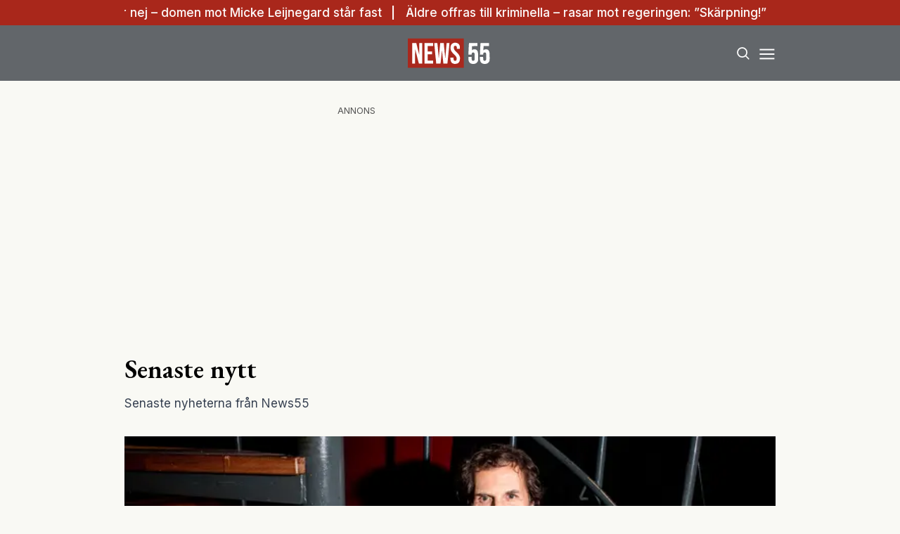

--- FILE ---
content_type: text/html; charset=utf-8
request_url: https://www.news55.se/senaste-nytt/
body_size: 28622
content:
<!DOCTYPE html><html lang="sv-SE"><head><meta charSet="utf-8"/><meta name="viewport" content="width=device-width, initial-scale=1.0" class="jsx-3679118917"/><link rel="apple-touch-icon" sizes="180x180" href="/favicons/apple-touch-icon.png" class="jsx-3679118917"/><link rel="icon" type="image/png" sizes="32x32" href="/favicons/favicon-32x32.png" class="jsx-3679118917"/><link rel="icon" type="image/png" sizes="16x16" href="/favicons/favicon-16x16.png" class="jsx-3679118917"/><link rel="manifest" href="/manifest.json" class="jsx-3679118917"/><link rel="mask-icon" href="/favicons/safari-pinned-tab.svg" color="#a9271b" class="jsx-3679118917"/><meta name="msapplication-TileColor" content="#a9271b" class="jsx-3679118917"/><meta name="theme-color" content="#a9271b" class="jsx-3679118917"/><link rel="dns-prefetch" href="https://www.googletagmanager.com/" class="jsx-3679118917"/><link rel="dns-prefetch" href="https://lwadm.com" class="jsx-3679118917"/><meta name="description" content="News55 är det självklara valet för målgruppen 55+. Du kan prenumerera på news55 utan bindningstid!" class="jsx-3679118917"/><style type="text/css">.fresnel-container{margin:0;padding:0;}
@media not all and (min-width:640px) and (max-width:767.98px){.fresnel-at-sm{display:none!important;}}
@media not all and (min-width:768px) and (max-width:1023.98px){.fresnel-at-md{display:none!important;}}
@media not all and (min-width:1024px) and (max-width:1359.98px){.fresnel-at-lg{display:none!important;}}
@media not all and (min-width:1360px) and (max-width:1535.98px){.fresnel-at-xl{display:none!important;}}
@media not all and (min-width:1536px){.fresnel-at-xl2{display:none!important;}}
@media not all and (max-width:767.98px){.fresnel-lessThan-md{display:none!important;}}
@media not all and (max-width:1023.98px){.fresnel-lessThan-lg{display:none!important;}}
@media not all and (max-width:1359.98px){.fresnel-lessThan-xl{display:none!important;}}
@media not all and (max-width:1535.98px){.fresnel-lessThan-xl2{display:none!important;}}
@media not all and (min-width:768px){.fresnel-greaterThan-sm{display:none!important;}}
@media not all and (min-width:1024px){.fresnel-greaterThan-md{display:none!important;}}
@media not all and (min-width:1360px){.fresnel-greaterThan-lg{display:none!important;}}
@media not all and (min-width:1536px){.fresnel-greaterThan-xl{display:none!important;}}
@media not all and (min-width:640px){.fresnel-greaterThanOrEqual-sm{display:none!important;}}
@media not all and (min-width:768px){.fresnel-greaterThanOrEqual-md{display:none!important;}}
@media not all and (min-width:1024px){.fresnel-greaterThanOrEqual-lg{display:none!important;}}
@media not all and (min-width:1360px){.fresnel-greaterThanOrEqual-xl{display:none!important;}}
@media not all and (min-width:1536px){.fresnel-greaterThanOrEqual-xl2{display:none!important;}}
@media not all and (min-width:640px) and (max-width:767.98px){.fresnel-between-sm-md{display:none!important;}}
@media not all and (min-width:640px) and (max-width:1023.98px){.fresnel-between-sm-lg{display:none!important;}}
@media not all and (min-width:640px) and (max-width:1359.98px){.fresnel-between-sm-xl{display:none!important;}}
@media not all and (min-width:640px) and (max-width:1535.98px){.fresnel-between-sm-xl2{display:none!important;}}
@media not all and (min-width:768px) and (max-width:1023.98px){.fresnel-between-md-lg{display:none!important;}}
@media not all and (min-width:768px) and (max-width:1359.98px){.fresnel-between-md-xl{display:none!important;}}
@media not all and (min-width:768px) and (max-width:1535.98px){.fresnel-between-md-xl2{display:none!important;}}
@media not all and (min-width:1024px) and (max-width:1359.98px){.fresnel-between-lg-xl{display:none!important;}}
@media not all and (min-width:1024px) and (max-width:1535.98px){.fresnel-between-lg-xl2{display:none!important;}}
@media not all and (min-width:1360px) and (max-width:1535.98px){.fresnel-between-xl-xl2{display:none!important;}}</style><title>Senaste nytt - News55</title><meta name="robots" content="index, follow, max-snippet:-1, max-image-preview:large, max-video-preview:-1"/><link rel="canonical" href="https://www.news55.se/senaste-nytt/"/><meta property="og:locale" content="sv_SE"/><meta property="og:type" content="website"/><meta property="og:title" content="Senaste nytt"/><meta property="og:url" content="https://www.news55.se/senaste-nytt/"/><meta property="og:site_name" content="News55"/><meta property="article:publisher" content="https://www.facebook.com/News55.se"/><meta property="og:image" content="https://news55.fra1.cdn.digitaloceanspaces.com/uploads/2024/04/News-55-2.png"/><meta property="og:image:width" content="1306"/><meta property="og:image:height" content="724"/><meta property="og:image:type" content="image/png"/><meta name="twitter:card" content="summary_large_image"/><meta name="twitter:site" content="@News55se"/><script type="application/ld+json" class="yoast-schema-graph">{"@context":"https://schema.org","@graph":[{"@type":"NewsArticle","@id":"https://www.news55.se/senaste-nytt/#article","isPartOf":{"@id":"https://www.news55.se/senaste-nytt/"},"author":{"name":"hosting@naxnordic.com","@id":"https://www.news55.se/#/schema/person/4e9ef5ef62f866f04510022aeaf2390a"},"headline":"Senaste nytt","datePublished":"2020-02-04T18:56:19+00:00","mainEntityOfPage":{"@id":"https://www.news55.se/senaste-nytt/"},"wordCount":2,"publisher":{"@id":"https://www.news55.se/#organization"},"inLanguage":"sv-SE"},{"@type":["WebPage","CollectionPage"],"@id":"https://www.news55.se/senaste-nytt/","url":"https://www.news55.se/senaste-nytt/","name":"Senaste nytt - News55","isPartOf":{"@id":"https://www.news55.se/#website"},"datePublished":"2020-02-04T18:56:19+00:00","breadcrumb":{"@id":"https://www.news55.se/senaste-nytt/#breadcrumb"},"inLanguage":"sv-SE"},{"@type":"BreadcrumbList","@id":"https://www.news55.se/senaste-nytt/#breadcrumb","itemListElement":[{"@type":"ListItem","position":1,"name":"Home","item":"https://www.news55.se/"},{"@type":"ListItem","position":2,"name":"Senaste nytt"}]},{"@type":"WebSite","@id":"https://www.news55.se/#website","url":"https://www.news55.se/","name":"News55","description":"Nyheter &amp; erfarna tankar","publisher":{"@id":"https://www.news55.se/#organization"},"alternateName":"News55.se","potentialAction":[{"@type":"SearchAction","target":{"@type":"EntryPoint","urlTemplate":"https://www.news55.se/?s={search_term_string}"},"query-input":{"@type":"PropertyValueSpecification","valueRequired":true,"valueName":"search_term_string"}}],"inLanguage":"sv-SE"},{"@type":"Organization","@id":"https://www.news55.se/#organization","name":"News55","alternateName":"news55.se","url":"https://www.news55.se/","logo":{"@type":"ImageObject","inLanguage":"sv-SE","@id":"https://www.news55.se/#/schema/logo/image/","url":"https://news55.fra1.cdn.digitaloceanspaces.com/uploads/uploads/2024/04/News55-Logo.png","contentUrl":"https://news55.fra1.cdn.digitaloceanspaces.com/uploads/uploads/2024/04/News55-Logo.png","width":405,"height":405,"caption":"News55"},"image":{"@id":"https://www.news55.se/#/schema/logo/image/"},"sameAs":["https://www.facebook.com/News55.se","https://x.com/News55se","https://www.linkedin.com/company/news-55"],"description":"News55 är det självklara valet för målgruppen 55+. Du kan prenumerera på news55 utan bindningstid!"},{"@type":"Person","@id":"https://www.news55.se/#/schema/person/4e9ef5ef62f866f04510022aeaf2390a","name":"hosting@naxnordic.com","image":{"@type":"ImageObject","inLanguage":"sv-SE","@id":"https://www.news55.se/#/schema/person/image/","url":"https://secure.gravatar.com/avatar/591b6aabd99837519732c110b1d005a009f244c21a757acd8e2b053f3146f2f0?s=96&d=mm&r=g","contentUrl":"https://secure.gravatar.com/avatar/591b6aabd99837519732c110b1d005a009f244c21a757acd8e2b053f3146f2f0?s=96&d=mm&r=g","caption":"hosting@naxnordic.com"},"url":"https://www.news55.se/author/hostingnaxnordic-com/"}]}</script><link rel="preload" as="image" imageSrcSet="/_next/image/?url=https%3A%2F%2Fnews55.fra1.cdn.digitaloceanspaces.com%2Fuploads%2F2026%2F01%2FLeijnegard.png&amp;w=256&amp;q=75 256w, /_next/image/?url=https%3A%2F%2Fnews55.fra1.cdn.digitaloceanspaces.com%2Fuploads%2F2026%2F01%2FLeijnegard.png&amp;w=384&amp;q=75 384w, /_next/image/?url=https%3A%2F%2Fnews55.fra1.cdn.digitaloceanspaces.com%2Fuploads%2F2026%2F01%2FLeijnegard.png&amp;w=640&amp;q=75 640w, /_next/image/?url=https%3A%2F%2Fnews55.fra1.cdn.digitaloceanspaces.com%2Fuploads%2F2026%2F01%2FLeijnegard.png&amp;w=750&amp;q=75 750w, /_next/image/?url=https%3A%2F%2Fnews55.fra1.cdn.digitaloceanspaces.com%2Fuploads%2F2026%2F01%2FLeijnegard.png&amp;w=828&amp;q=75 828w, /_next/image/?url=https%3A%2F%2Fnews55.fra1.cdn.digitaloceanspaces.com%2Fuploads%2F2026%2F01%2FLeijnegard.png&amp;w=1080&amp;q=75 1080w, /_next/image/?url=https%3A%2F%2Fnews55.fra1.cdn.digitaloceanspaces.com%2Fuploads%2F2026%2F01%2FLeijnegard.png&amp;w=1200&amp;q=75 1200w" imageSizes="(max-width: 640px) 50vw, (max-width: 1360px) 50vw, 25vw"/><meta name="next-head-count" content="30"/><link rel="preload" href="/_next/static/media/eac384ff8c1437c4-s.p.woff2" as="font" type="font/woff2" crossorigin="anonymous" data-next-font="size-adjust"/><link rel="preload" href="/_next/static/media/e4af272ccee01ff0-s.p.woff2" as="font" type="font/woff2" crossorigin="anonymous" data-next-font="size-adjust"/><link rel="preload" href="/_next/static/css/d9411776073b07b7.css" as="style"/><link rel="stylesheet" href="/_next/static/css/d9411776073b07b7.css" data-n-g=""/><noscript data-n-css=""></noscript><script defer="" nomodule="" src="/_next/static/chunks/polyfills-c67a75d1b6f99dc8.js"></script><script src="/_next/static/chunks/webpack-59c5c889f52620d6.js" defer=""></script><script src="/_next/static/chunks/framework-2c79e2a64abdb08b.js" defer=""></script><script src="/_next/static/chunks/main-dcba0ac9e11c741f.js" defer=""></script><script src="/_next/static/chunks/pages/_app-2f4d5edc916a4867.js" defer=""></script><script src="/_next/static/chunks/252f366e-cd75c61f544052ea.js" defer=""></script><script src="/_next/static/chunks/1bfc9850-b12f6f90a8c4def8.js" defer=""></script><script src="/_next/static/chunks/714-1a5ab8a2fd7bd217.js" defer=""></script><script src="/_next/static/chunks/495-d78ebdc49871642f.js" defer=""></script><script src="/_next/static/chunks/169-ffd5f9a55d8a14db.js" defer=""></script><script src="/_next/static/chunks/587-3cf5ffa021e1d16f.js" defer=""></script><script src="/_next/static/chunks/619-72f2d7424342e148.js" defer=""></script><script src="/_next/static/chunks/279-703981ef7dc24b32.js" defer=""></script><script src="/_next/static/chunks/pages/%5B...params%5D-b688344f6149299a.js" defer=""></script><script src="/_next/static/ZAPNZUk5D3x0af0yIo_02/_buildManifest.js" defer=""></script><script src="/_next/static/ZAPNZUk5D3x0af0yIo_02/_ssgManifest.js" defer=""></script><style id="__jsx-3679118917">html{font-family:'__Inter_72f7cb', '__Inter_Fallback_72f7cb'}h1,h2,h3,h4,h5,h6{font-family:'__EB_Garamond_ae443e', '__EB_Garamond_Fallback_ae443e'}</style></head><body class="bg-[#F9F9F4] text-black antialiased"><div id="__next"><noscript class="jsx-3679118917"><iframe
        src="https://www.googletagmanager.com/ns.html?id=GTM-TCBBLDS"
        height="0"
        width="0"
        style="display:none;visibility:hidden"
      ></iframe></noscript><div class="sticky top-0 z-50"><div class="bg-red"><div class="container px-4 h-[36px]"></div></div><header class="flex justify-between bg-gray-dark text-white"><div class="container flex justify-between items-center p-4 "><div class="flex-[0_0_30%]"></div><a class="flex-[0_0_auto]" href="/"><div class="relative w-[120px] h-[45px]"><img alt="News55" loading="lazy" decoding="async" data-nimg="fill" class="object-contain" style="position:absolute;height:100%;width:100%;left:0;top:0;right:0;bottom:0;color:transparent" src="/images/logo.svg"/></div></a><div class="flex justify-end items-center space-x-2 flex-[0_0_30%]"><div class="fresnel-container fresnel-greaterThanOrEqual-xl "><button class="rounded-full block flex items-center justify-center font-medium px-4 py-2 text-sm h-[35px] bg-red text-white">Prenumerera</button></div><button class="w-[25px] h-[25px] relative focus:outline-none" aria-label="Search"><svg xmlns="http://www.w3.org/2000/svg" fill="none" viewBox="0 0 24 24" stroke-width="2" stroke="currentColor" class="w-5 h-5 absolute transform transition duration-500 ease-in-out left-1/2 top-1/2 -translate-x-1/2 -translate-y-1/2 scale-1"><path stroke-linecap="round" stroke-linejoin="round" d="M21 21l-5.197-5.197m0 0A7.5 7.5 0 105.196 5.196a7.5 7.5 0 0010.607 10.607z"></path></svg><div class="block w-5 absolute left-1/2 top-1/2 transform  -translate-x-1/2 -translate-y-1/2"><span aria-hidden="true" class="block absolute h-0.5 w-5 bg-current transform transition duration-500 ease-in-out scale-0"></span><span aria-hidden="true" class="block absolute h-0.5 w-5 bg-current transform  transition duration-500 ease-in-out scale-0"></span></div></button><button class="w-[25px] h-[25px] relative focus:outline-none" aria-label="Menu"><div class="block w-5 absolute left-1/2 top-1/2 transform  -translate-x-1/2 -translate-y-1/2"><span aria-hidden="true" class="block absolute h-0.5 w-5 bg-current transform transition duration-500 ease-in-out -translate-y-1.5"></span><span aria-hidden="true" class="block absolute  h-0.5 w-5 bg-current   transform transition duration-500 ease-in-out"></span><span aria-hidden="true" class="block absolute  h-0.5 w-5 bg-current transform  transition duration-500 ease-in-out translate-y-1.5"></span></div></button></div></div></header><div class="fresnel-container fresnel-greaterThanOrEqual-xl "><nav class="bg-gray-light px-4 relative"><div class="container"><div class="flex justify-center"><a class="flex items-center justify-between font-medium text-sm bg-gray-light p-4 transition-colors hover:bg-[#d2d0c7] h-[45px] text-[#0a0a0a]" href="/senaste-nytt/">Senaste nytt</a><a class="flex items-center justify-between font-medium text-sm bg-gray-light p-4 transition-colors hover:bg-[#d2d0c7] h-[45px] text-[#0a0a0a]" href="/samhalle/">Samhälle</a><a class="flex items-center justify-between font-medium text-sm bg-gray-light p-4 transition-colors hover:bg-[#d2d0c7] h-[45px] text-[#0a0a0a]" href="/privatekonomi/">Privatekonomi</a><a class="flex items-center justify-between font-medium text-sm bg-gray-light p-4 transition-colors hover:bg-[#d2d0c7] h-[45px] text-[#0a0a0a]" href="/halsa/">Hälsa</a><a class="flex items-center justify-between font-medium text-sm bg-gray-light p-4 transition-colors hover:bg-[#d2d0c7] h-[45px] text-[#0a0a0a]" href="/resor/">Resor</a><a class="flex items-center justify-between font-medium text-sm bg-gray-light p-4 transition-colors hover:bg-[#d2d0c7] h-[45px] text-[#0a0a0a]" href="/livsstil/">Livet</a><a class="flex items-center justify-between font-medium text-sm bg-gray-light p-4 transition-colors hover:bg-[#d2d0c7] h-[45px] text-[#0a0a0a]" href="/livsstil/mat-dryck/">Mat &amp; dryck</a><a class="flex items-center justify-between font-medium text-sm bg-gray-light p-4 transition-colors hover:bg-[#d2d0c7] h-[45px] text-[#0a0a0a]" href="/tv/">Video</a></div></div></nav></div></div><div class="transition ease-in-out duration-300 fixed z-40 w-full top-[var(--header-wrapper-height)] -translate-y-full"></div><aside style="height:calc(100% - var(--header-wrapper-height));top:var(--header-wrapper-height)" class="bg-[#fcf7f2] w-full md:w-[450px] fixed right-0 z-40 transition ease-in-out duration-300 overflow-auto translate-x-full"></aside><div class="fixed z-[999] inset-0 bg-gray-dark/90 p-4 flex items-center justify-center hidden"></div><main><div class="my-8"><div class="fresnel-container fresnel-greaterThanOrEqual-xl "><div class="flex justify-center"><div><div class="text-xs text-gray">ANNONS</div><div class="flex justify-center" style="min-width:980px;min-height:250px"><div id="news55_pano1"></div></div></div></div></div><div class="fresnel-container fresnel-lessThan-xl "><div class="flex justify-center"><div><div class="text-xs text-gray">ANNONS</div><div class="flex justify-center" style="min-width:320px;min-height:320px"><div id="news55_mobil1"></div></div></div></div></div><div class="container grid grid-cols-1 xl:grid-cols-[980px_auto] gap-4 xl:gap-8 p-4"><div><h1 class="text-3xl md:text-4xl mb-4">Senaste nytt</h1><div class="mb-8 text-gray-700 text-sm md:text-base">Senaste nyheterna från News55</div><div><a class="flex flex-col space-y-2" href="/livsstil/celebriteter/hovratten-sager-nej-domen-mot-micke-leijnegard-star-fast/"><div class="relative aspect-w-2 aspect-h-1"><img alt="Leijnegard" decoding="async" data-nimg="fill" class="object-cover object-top" style="position:absolute;height:100%;width:100%;left:0;top:0;right:0;bottom:0;color:transparent" sizes="(max-width: 640px) 50vw, (max-width: 1360px) 50vw, 25vw" srcSet="/_next/image/?url=https%3A%2F%2Fnews55.fra1.cdn.digitaloceanspaces.com%2Fuploads%2F2026%2F01%2FLeijnegard.png&amp;w=256&amp;q=75 256w, /_next/image/?url=https%3A%2F%2Fnews55.fra1.cdn.digitaloceanspaces.com%2Fuploads%2F2026%2F01%2FLeijnegard.png&amp;w=384&amp;q=75 384w, /_next/image/?url=https%3A%2F%2Fnews55.fra1.cdn.digitaloceanspaces.com%2Fuploads%2F2026%2F01%2FLeijnegard.png&amp;w=640&amp;q=75 640w, /_next/image/?url=https%3A%2F%2Fnews55.fra1.cdn.digitaloceanspaces.com%2Fuploads%2F2026%2F01%2FLeijnegard.png&amp;w=750&amp;q=75 750w, /_next/image/?url=https%3A%2F%2Fnews55.fra1.cdn.digitaloceanspaces.com%2Fuploads%2F2026%2F01%2FLeijnegard.png&amp;w=828&amp;q=75 828w, /_next/image/?url=https%3A%2F%2Fnews55.fra1.cdn.digitaloceanspaces.com%2Fuploads%2F2026%2F01%2FLeijnegard.png&amp;w=1080&amp;q=75 1080w, /_next/image/?url=https%3A%2F%2Fnews55.fra1.cdn.digitaloceanspaces.com%2Fuploads%2F2026%2F01%2FLeijnegard.png&amp;w=1200&amp;q=75 1200w" src="/_next/image/?url=https%3A%2F%2Fnews55.fra1.cdn.digitaloceanspaces.com%2Fuploads%2F2026%2F01%2FLeijnegard.png&amp;w=1200&amp;q=75"/></div><div class="flex flex-col space-y-2"><h2 class="line-clamp-2 text-2xl md:text-3xl md:leading-snug">Hovrätten säger nej – domen mot Micke Leijnegard står fast</h2><p class="hidden">Efter att ha dömts för sexuellt ofredande i tingsrätten valde tv-profilen Micke Leijnegard att överklaga domen och menade att nästa steg skulle bli hovrätten. Nu står det klart att så inte blir fallet. Svea hovrätt väljer att inte pröva fallet. Det var i november som Micke Leijnegard, 61, dömdes i tingsrätten efter en händelse under …</p></div></a></div><div class="mt-8 flex flex-col space-y-8"><div class="grid grid-cols-1 md:grid-cols-2 gap-4 md:gap-8"><div><a class="flex flex-col space-y-2" href="/privatekonomi/aldre-offras-rasar-mot-regeringen-skarpning/"><div class="relative aspect-w-2 aspect-h-1"><img alt="äldre" loading="lazy" decoding="async" data-nimg="fill" class="object-cover object-top" style="position:absolute;height:100%;width:100%;left:0;top:0;right:0;bottom:0;color:transparent" sizes="(max-width: 640px) 50vw, (max-width: 1360px) 50vw, 25vw" srcSet="/_next/image/?url=https%3A%2F%2Fnews55.fra1.cdn.digitaloceanspaces.com%2Fuploads%2F2026%2F01%2Fa9XRBfSC-liza.png&amp;w=256&amp;q=75 256w, /_next/image/?url=https%3A%2F%2Fnews55.fra1.cdn.digitaloceanspaces.com%2Fuploads%2F2026%2F01%2Fa9XRBfSC-liza.png&amp;w=384&amp;q=75 384w, /_next/image/?url=https%3A%2F%2Fnews55.fra1.cdn.digitaloceanspaces.com%2Fuploads%2F2026%2F01%2Fa9XRBfSC-liza.png&amp;w=640&amp;q=75 640w, /_next/image/?url=https%3A%2F%2Fnews55.fra1.cdn.digitaloceanspaces.com%2Fuploads%2F2026%2F01%2Fa9XRBfSC-liza.png&amp;w=750&amp;q=75 750w, /_next/image/?url=https%3A%2F%2Fnews55.fra1.cdn.digitaloceanspaces.com%2Fuploads%2F2026%2F01%2Fa9XRBfSC-liza.png&amp;w=828&amp;q=75 828w, /_next/image/?url=https%3A%2F%2Fnews55.fra1.cdn.digitaloceanspaces.com%2Fuploads%2F2026%2F01%2Fa9XRBfSC-liza.png&amp;w=1080&amp;q=75 1080w, /_next/image/?url=https%3A%2F%2Fnews55.fra1.cdn.digitaloceanspaces.com%2Fuploads%2F2026%2F01%2Fa9XRBfSC-liza.png&amp;w=1200&amp;q=75 1200w" src="/_next/image/?url=https%3A%2F%2Fnews55.fra1.cdn.digitaloceanspaces.com%2Fuploads%2F2026%2F01%2Fa9XRBfSC-liza.png&amp;w=1200&amp;q=75"/></div><div class="flex flex-col space-y-2"><h2 class="text-lg md:text-xl line-clamp-2">Äldre offras till kriminella – rasar mot regeringen: ”Skärpning!”</h2><p class="hidden">Regeringen stoppar inte sajter som låter vem som helst söka på namn, ålder och adress. Nu varnar tre tunga pensionärsorganisationer för ökad brottslighet mot äldre. Tre tunga pensionärsorganisationer, PRO, SPF Seniorerna och SKPF Pensionärerna, riktar skarp kritik mot regeringens besked att inte gå vidare med planerna på att begränsa söktjänster på nätet. I ett öppet …</p></div></a></div><div><a class="flex flex-col space-y-2" href="/samhalle/ai-forandrar-arbetsmarknaden-sa-paverkas-aldre-arbetssokande/"><div class="relative aspect-w-2 aspect-h-1"><img alt="ai" loading="lazy" decoding="async" data-nimg="fill" class="object-cover object-top" style="position:absolute;height:100%;width:100%;left:0;top:0;right:0;bottom:0;color:transparent" sizes="(max-width: 640px) 50vw, (max-width: 1360px) 50vw, 25vw" srcSet="/_next/image/?url=https%3A%2F%2Fnews55.fra1.cdn.digitaloceanspaces.com%2Fuploads%2F2026%2F01%2Faimedmarcuskerstinerikssondsc1361-1024x683-2853632051.jpg&amp;w=256&amp;q=75 256w, /_next/image/?url=https%3A%2F%2Fnews55.fra1.cdn.digitaloceanspaces.com%2Fuploads%2F2026%2F01%2Faimedmarcuskerstinerikssondsc1361-1024x683-2853632051.jpg&amp;w=384&amp;q=75 384w, /_next/image/?url=https%3A%2F%2Fnews55.fra1.cdn.digitaloceanspaces.com%2Fuploads%2F2026%2F01%2Faimedmarcuskerstinerikssondsc1361-1024x683-2853632051.jpg&amp;w=640&amp;q=75 640w, /_next/image/?url=https%3A%2F%2Fnews55.fra1.cdn.digitaloceanspaces.com%2Fuploads%2F2026%2F01%2Faimedmarcuskerstinerikssondsc1361-1024x683-2853632051.jpg&amp;w=750&amp;q=75 750w, /_next/image/?url=https%3A%2F%2Fnews55.fra1.cdn.digitaloceanspaces.com%2Fuploads%2F2026%2F01%2Faimedmarcuskerstinerikssondsc1361-1024x683-2853632051.jpg&amp;w=828&amp;q=75 828w, /_next/image/?url=https%3A%2F%2Fnews55.fra1.cdn.digitaloceanspaces.com%2Fuploads%2F2026%2F01%2Faimedmarcuskerstinerikssondsc1361-1024x683-2853632051.jpg&amp;w=1080&amp;q=75 1080w, /_next/image/?url=https%3A%2F%2Fnews55.fra1.cdn.digitaloceanspaces.com%2Fuploads%2F2026%2F01%2Faimedmarcuskerstinerikssondsc1361-1024x683-2853632051.jpg&amp;w=1200&amp;q=75 1200w" src="/_next/image/?url=https%3A%2F%2Fnews55.fra1.cdn.digitaloceanspaces.com%2Fuploads%2F2026%2F01%2Faimedmarcuskerstinerikssondsc1361-1024x683-2853632051.jpg&amp;w=1200&amp;q=75"/></div><div class="flex flex-col space-y-2"><h2 class="text-lg md:text-xl line-clamp-2">AI förändrar arbetsmarknaden – experten: Så påverkas äldre arbetssökande</h2><p class="hidden">Artificiell intelligens blir en allt viktigare del av arbetslivet och spelar redan i dag en roll när människor söker jobb och utför sina arbetsuppgifter. News55 har talat med Kerstin Eriksson, yrkesanalytiker på Arbetsförmedlingen. &amp;#8220;Det är viktigt att följa med&amp;#8221;, säger hon. Den tekniska utvecklingen som pågår just nu, med AI som en central del, bidrar …</p></div></a></div><div><a class="flex flex-col space-y-2" href="/halsa/sjukvard/nar-aldre-blir-siffror-behovet-av-individualiserad-vard-okar/"><div class="relative aspect-w-2 aspect-h-1"><img alt="vård" loading="lazy" decoding="async" data-nimg="fill" class="object-cover object-top" style="position:absolute;height:100%;width:100%;left:0;top:0;right:0;bottom:0;color:transparent" sizes="(max-width: 640px) 50vw, (max-width: 1360px) 50vw, 25vw" srcSet="/_next/image/?url=https%3A%2F%2Fnews55.fra1.cdn.digitaloceanspaces.com%2Fuploads%2F2026%2F01%2Fwardman.png&amp;w=256&amp;q=75 256w, /_next/image/?url=https%3A%2F%2Fnews55.fra1.cdn.digitaloceanspaces.com%2Fuploads%2F2026%2F01%2Fwardman.png&amp;w=384&amp;q=75 384w, /_next/image/?url=https%3A%2F%2Fnews55.fra1.cdn.digitaloceanspaces.com%2Fuploads%2F2026%2F01%2Fwardman.png&amp;w=640&amp;q=75 640w, /_next/image/?url=https%3A%2F%2Fnews55.fra1.cdn.digitaloceanspaces.com%2Fuploads%2F2026%2F01%2Fwardman.png&amp;w=750&amp;q=75 750w, /_next/image/?url=https%3A%2F%2Fnews55.fra1.cdn.digitaloceanspaces.com%2Fuploads%2F2026%2F01%2Fwardman.png&amp;w=828&amp;q=75 828w, /_next/image/?url=https%3A%2F%2Fnews55.fra1.cdn.digitaloceanspaces.com%2Fuploads%2F2026%2F01%2Fwardman.png&amp;w=1080&amp;q=75 1080w, /_next/image/?url=https%3A%2F%2Fnews55.fra1.cdn.digitaloceanspaces.com%2Fuploads%2F2026%2F01%2Fwardman.png&amp;w=1200&amp;q=75 1200w" src="/_next/image/?url=https%3A%2F%2Fnews55.fra1.cdn.digitaloceanspaces.com%2Fuploads%2F2026%2F01%2Fwardman.png&amp;w=1200&amp;q=75"/></div><div class="flex flex-col space-y-2"><h2 class="text-lg md:text-xl line-clamp-2">Behovet av individualiserad vård av äldre ökar</h2><p class="hidden">För den som lever med flera sjukdomar samtidigt blir det tydligt hur viktigt det är med individualiserad vård, där hela människan tas i beaktande. Att bli äldre innebär sällan ett enda hälsoproblem. Det handlar ofta om flera besvär på samma gång, skriver Läkartidningen. Högt blodtryck, värk, hjärtproblem, diabetes eller sömnsvårigheter kan överlappa varandra. Ändå är …</p></div></a></div><div><a class="flex flex-col space-y-2" href="/samhalle/politik/damberg-ku-anmaler-finansministern/"><div class="relative aspect-w-2 aspect-h-1"><img alt="damberg" loading="lazy" decoding="async" data-nimg="fill" class="object-cover object-top" style="position:absolute;height:100%;width:100%;left:0;top:0;right:0;bottom:0;color:transparent" sizes="(max-width: 640px) 50vw, (max-width: 1360px) 50vw, 25vw" srcSet="/_next/image/?url=https%3A%2F%2Fnews55.fra1.cdn.digitaloceanspaces.com%2Fuploads%2F2026%2F01%2Fdamberg.png&amp;w=256&amp;q=75 256w, /_next/image/?url=https%3A%2F%2Fnews55.fra1.cdn.digitaloceanspaces.com%2Fuploads%2F2026%2F01%2Fdamberg.png&amp;w=384&amp;q=75 384w, /_next/image/?url=https%3A%2F%2Fnews55.fra1.cdn.digitaloceanspaces.com%2Fuploads%2F2026%2F01%2Fdamberg.png&amp;w=640&amp;q=75 640w, /_next/image/?url=https%3A%2F%2Fnews55.fra1.cdn.digitaloceanspaces.com%2Fuploads%2F2026%2F01%2Fdamberg.png&amp;w=750&amp;q=75 750w, /_next/image/?url=https%3A%2F%2Fnews55.fra1.cdn.digitaloceanspaces.com%2Fuploads%2F2026%2F01%2Fdamberg.png&amp;w=828&amp;q=75 828w, /_next/image/?url=https%3A%2F%2Fnews55.fra1.cdn.digitaloceanspaces.com%2Fuploads%2F2026%2F01%2Fdamberg.png&amp;w=1080&amp;q=75 1080w, /_next/image/?url=https%3A%2F%2Fnews55.fra1.cdn.digitaloceanspaces.com%2Fuploads%2F2026%2F01%2Fdamberg.png&amp;w=1200&amp;q=75 1200w" src="/_next/image/?url=https%3A%2F%2Fnews55.fra1.cdn.digitaloceanspaces.com%2Fuploads%2F2026%2F01%2Fdamberg.png&amp;w=1200&amp;q=75"/></div><div class="flex flex-col space-y-2"><h2 class="text-lg md:text-xl line-clamp-2">Damberg KU-anmäler finansministern</h2><p class="hidden">Socialdemokraternas ekonomisk-politiska talesperson Mikael Damberg har lämnat in en anmälan till Konstitutionsutskottet mot finansminister Elisabeth Svantesson (M). Anmälan gäller regeringens hantering av den ekonomiska politiken. Under en pressträff på onsdagen meddelade Mikael Damberg (S) att han valt att KU-anmäla finansminister Elisabeth Svantesson (M), rapporterar bland annat SVT. Bakgrunden är vad han beskriver som en oansvarig …</p></div></a></div></div><div class="fresnel-container fresnel-greaterThanOrEqual-xl "><div class="flex justify-center"><div><div class="text-xs text-gray">ANNONS</div><div class="flex justify-center" style="min-width:980px;min-height:250px"><div id="news55_pano2_:R4od37s6:"></div></div></div></div></div><div class="fresnel-container fresnel-lessThan-xl "><div class="flex justify-center"><div><div class="text-xs text-gray">ANNONS</div><div class="flex justify-center" style="min-width:320px;min-height:320px"><div id="news55_mobil2_:R58d37s6:"></div></div></div></div></div><div class="grid grid-cols-1 md:grid-cols-2 gap-4 md:gap-8"><div><a class="flex flex-col space-y-2" href="/halsa/psykologen-de-sma-valen-som-boostar-din-hjarna/"><div class="relative aspect-w-2 aspect-h-1"><img alt="Hjärnan" loading="lazy" decoding="async" data-nimg="fill" class="object-cover object-top" style="position:absolute;height:100%;width:100%;left:0;top:0;right:0;bottom:0;color:transparent" sizes="(max-width: 640px) 50vw, (max-width: 1360px) 50vw, 25vw" srcSet="/_next/image/?url=https%3A%2F%2Fnews55.fra1.cdn.digitaloceanspaces.com%2Fuploads%2F2026%2F01%2FJlRDbi46-Realtid.jpg&amp;w=256&amp;q=75 256w, /_next/image/?url=https%3A%2F%2Fnews55.fra1.cdn.digitaloceanspaces.com%2Fuploads%2F2026%2F01%2FJlRDbi46-Realtid.jpg&amp;w=384&amp;q=75 384w, /_next/image/?url=https%3A%2F%2Fnews55.fra1.cdn.digitaloceanspaces.com%2Fuploads%2F2026%2F01%2FJlRDbi46-Realtid.jpg&amp;w=640&amp;q=75 640w, /_next/image/?url=https%3A%2F%2Fnews55.fra1.cdn.digitaloceanspaces.com%2Fuploads%2F2026%2F01%2FJlRDbi46-Realtid.jpg&amp;w=750&amp;q=75 750w, /_next/image/?url=https%3A%2F%2Fnews55.fra1.cdn.digitaloceanspaces.com%2Fuploads%2F2026%2F01%2FJlRDbi46-Realtid.jpg&amp;w=828&amp;q=75 828w, /_next/image/?url=https%3A%2F%2Fnews55.fra1.cdn.digitaloceanspaces.com%2Fuploads%2F2026%2F01%2FJlRDbi46-Realtid.jpg&amp;w=1080&amp;q=75 1080w, /_next/image/?url=https%3A%2F%2Fnews55.fra1.cdn.digitaloceanspaces.com%2Fuploads%2F2026%2F01%2FJlRDbi46-Realtid.jpg&amp;w=1200&amp;q=75 1200w" src="/_next/image/?url=https%3A%2F%2Fnews55.fra1.cdn.digitaloceanspaces.com%2Fuploads%2F2026%2F01%2FJlRDbi46-Realtid.jpg&amp;w=1200&amp;q=75"/></div><div class="flex flex-col space-y-2"><h2 class="text-lg md:text-xl line-clamp-2">Kyssar och chili – så får du fart på hjärnan enligt psykologen</h2><p class="hidden">En kyss, morgonljus, nya färger i vardagen eller lite chili i maten. Små val i vardagen kan sätta fart på hjärnans signalsubstanser och få oss att må bättre, enligt psykologen Gabriella Svanberg. I en intervju i Sydsvenskan lyfter Gabriella Svanberg, legitimerad psykolog och specialist i neuropsykologi, fram hur vardagsbeteenden kan bidra till bättre hjärnhälsa. MISSA …</p></div></a></div><div><a class="flex flex-col space-y-2" href="/livsstil/celebriteter/carola-lurad-i-dejtingapp-som-jag-gick-pa-detta/"><div class="relative aspect-w-2 aspect-h-1"><img alt="Häggkvist" loading="lazy" decoding="async" data-nimg="fill" class="object-cover object-top" style="position:absolute;height:100%;width:100%;left:0;top:0;right:0;bottom:0;color:transparent" sizes="(max-width: 640px) 50vw, (max-width: 1360px) 50vw, 25vw" srcSet="/_next/image/?url=https%3A%2F%2Fnews55.fra1.cdn.digitaloceanspaces.com%2Fuploads%2F2026%2F01%2FJMK4Gqf6-Realtid.jpg&amp;w=256&amp;q=75 256w, /_next/image/?url=https%3A%2F%2Fnews55.fra1.cdn.digitaloceanspaces.com%2Fuploads%2F2026%2F01%2FJMK4Gqf6-Realtid.jpg&amp;w=384&amp;q=75 384w, /_next/image/?url=https%3A%2F%2Fnews55.fra1.cdn.digitaloceanspaces.com%2Fuploads%2F2026%2F01%2FJMK4Gqf6-Realtid.jpg&amp;w=640&amp;q=75 640w, /_next/image/?url=https%3A%2F%2Fnews55.fra1.cdn.digitaloceanspaces.com%2Fuploads%2F2026%2F01%2FJMK4Gqf6-Realtid.jpg&amp;w=750&amp;q=75 750w, /_next/image/?url=https%3A%2F%2Fnews55.fra1.cdn.digitaloceanspaces.com%2Fuploads%2F2026%2F01%2FJMK4Gqf6-Realtid.jpg&amp;w=828&amp;q=75 828w, /_next/image/?url=https%3A%2F%2Fnews55.fra1.cdn.digitaloceanspaces.com%2Fuploads%2F2026%2F01%2FJMK4Gqf6-Realtid.jpg&amp;w=1080&amp;q=75 1080w, /_next/image/?url=https%3A%2F%2Fnews55.fra1.cdn.digitaloceanspaces.com%2Fuploads%2F2026%2F01%2FJMK4Gqf6-Realtid.jpg&amp;w=1200&amp;q=75 1200w" src="/_next/image/?url=https%3A%2F%2Fnews55.fra1.cdn.digitaloceanspaces.com%2Fuploads%2F2026%2F01%2FJMK4Gqf6-Realtid.jpg&amp;w=1200&amp;q=75"/></div><div class="flex flex-col space-y-2"><h2 class="text-lg md:text-xl line-clamp-2">Carola lurad i dejtingapp: &quot;Som jag gick på detta&quot;</h2><p class="hidden">Artisten Carola Häggkvist ville träffa kärleken på nätet. Men istället blev hon lurad av falska profiler och skumma betalupplägg. &amp;#8220;Se upp för den&amp;#8221;. Carola Häggkvist uppger att hon blivit lurad via en dejtingapp och går nu ut med en offentlig varning. I ett inlägg på Instagram berättar artisten hur hon lockades att registrera sig efter …</p></div></a></div><div><a class="flex flex-col space-y-2" href="/privatekonomi/nya-regler-for-bolan-pa-vag-sa-paverkas-din-ekonomi/"><div class="relative aspect-w-2 aspect-h-1"><img alt="bolån" loading="lazy" decoding="async" data-nimg="fill" class="object-cover object-top" style="position:absolute;height:100%;width:100%;left:0;top:0;right:0;bottom:0;color:transparent" sizes="(max-width: 640px) 50vw, (max-width: 1360px) 50vw, 25vw" srcSet="/_next/image/?url=https%3A%2F%2Fnews55.fra1.cdn.digitaloceanspaces.com%2Fuploads%2F2026%2F01%2Fbolan.png&amp;w=256&amp;q=75 256w, /_next/image/?url=https%3A%2F%2Fnews55.fra1.cdn.digitaloceanspaces.com%2Fuploads%2F2026%2F01%2Fbolan.png&amp;w=384&amp;q=75 384w, /_next/image/?url=https%3A%2F%2Fnews55.fra1.cdn.digitaloceanspaces.com%2Fuploads%2F2026%2F01%2Fbolan.png&amp;w=640&amp;q=75 640w, /_next/image/?url=https%3A%2F%2Fnews55.fra1.cdn.digitaloceanspaces.com%2Fuploads%2F2026%2F01%2Fbolan.png&amp;w=750&amp;q=75 750w, /_next/image/?url=https%3A%2F%2Fnews55.fra1.cdn.digitaloceanspaces.com%2Fuploads%2F2026%2F01%2Fbolan.png&amp;w=828&amp;q=75 828w, /_next/image/?url=https%3A%2F%2Fnews55.fra1.cdn.digitaloceanspaces.com%2Fuploads%2F2026%2F01%2Fbolan.png&amp;w=1080&amp;q=75 1080w, /_next/image/?url=https%3A%2F%2Fnews55.fra1.cdn.digitaloceanspaces.com%2Fuploads%2F2026%2F01%2Fbolan.png&amp;w=1200&amp;q=75 1200w" src="/_next/image/?url=https%3A%2F%2Fnews55.fra1.cdn.digitaloceanspaces.com%2Fuploads%2F2026%2F01%2Fbolan.png&amp;w=1200&amp;q=75"/></div><div class="flex flex-col space-y-2"><h2 class="text-lg md:text-xl line-clamp-2">Nya regler för bolån på väg – så påverkas din ekonomi</h2><p class="hidden">Regeringen går vidare med förslaget om nya bolåneregler som innebär både lättnader och vissa skärpningar för bolånetagare. Samtidigt införs nya begränsningar för tilläggslån och omvärderingar. Med ett höjt bolånetak och slopat skärpt amorteringskrav vill regeringen minska det ekonomiska trycket på hushållen och göra det enklare för fler att köpa bostad. De nya bolånereglerna föreslås träda …</p></div></a></div><div><a class="flex flex-col space-y-2" href="/privatekonomi/hur-mycket-pengar-behover-man-for-att-ga-i-pension/"><div class="relative aspect-w-2 aspect-h-1"><img alt="pension" loading="lazy" decoding="async" data-nimg="fill" class="object-cover object-top" style="position:absolute;height:100%;width:100%;left:0;top:0;right:0;bottom:0;color:transparent" sizes="(max-width: 640px) 50vw, (max-width: 1360px) 50vw, 25vw" srcSet="/_next/image/?url=https%3A%2F%2Fnews55.fra1.cdn.digitaloceanspaces.com%2Fuploads%2F2026%2F01%2Fpension.png&amp;w=256&amp;q=75 256w, /_next/image/?url=https%3A%2F%2Fnews55.fra1.cdn.digitaloceanspaces.com%2Fuploads%2F2026%2F01%2Fpension.png&amp;w=384&amp;q=75 384w, /_next/image/?url=https%3A%2F%2Fnews55.fra1.cdn.digitaloceanspaces.com%2Fuploads%2F2026%2F01%2Fpension.png&amp;w=640&amp;q=75 640w, /_next/image/?url=https%3A%2F%2Fnews55.fra1.cdn.digitaloceanspaces.com%2Fuploads%2F2026%2F01%2Fpension.png&amp;w=750&amp;q=75 750w, /_next/image/?url=https%3A%2F%2Fnews55.fra1.cdn.digitaloceanspaces.com%2Fuploads%2F2026%2F01%2Fpension.png&amp;w=828&amp;q=75 828w, /_next/image/?url=https%3A%2F%2Fnews55.fra1.cdn.digitaloceanspaces.com%2Fuploads%2F2026%2F01%2Fpension.png&amp;w=1080&amp;q=75 1080w, /_next/image/?url=https%3A%2F%2Fnews55.fra1.cdn.digitaloceanspaces.com%2Fuploads%2F2026%2F01%2Fpension.png&amp;w=1200&amp;q=75 1200w" src="/_next/image/?url=https%3A%2F%2Fnews55.fra1.cdn.digitaloceanspaces.com%2Fuploads%2F2026%2F01%2Fpension.png&amp;w=1200&amp;q=75"/></div><div class="flex flex-col space-y-2"><h2 class="text-lg md:text-xl line-clamp-2">Hur mycket pengar behöver man för att gå i pension?</h2><p class="hidden">Att pensionsspara kan kännas krångligt, men små steg i dag kan göra stor skillnad senare. Frågan många ställer sig är dock densamma: hur mycket ska man egentligen spara, och är det försent när man närmar sig pensionen? Att avgöra hur stort pensionssparandet bör vara är inte helt enkelt. Behovet varierar beroende på inkomst, karriär, livsstil …</p></div></a></div></div><div class="fresnel-container fresnel-greaterThanOrEqual-xl "><div class="flex justify-center"><div><div class="text-xs text-gray">ANNONS</div><div class="flex justify-center" style="min-width:980px;min-height:250px"><div id="news55_pano2_:R4ol37s6:"></div></div></div></div></div><div class="fresnel-container fresnel-lessThan-xl "><div class="flex justify-center"><div><div class="text-xs text-gray">ANNONS</div><div class="flex justify-center" style="min-width:320px;min-height:320px"><div id="news55_mobil2_:R58l37s6:"></div></div></div></div></div><div class="grid grid-cols-1 md:grid-cols-2 gap-4 md:gap-8"><div><a class="flex flex-col space-y-2" href="/samhalle/spf-seniorerna-ryter-till-mot-snorojningen-borde-skammas/"><div class="relative aspect-w-2 aspect-h-1"><img alt="snöröjning" loading="lazy" decoding="async" data-nimg="fill" class="object-cover object-top" style="position:absolute;height:100%;width:100%;left:0;top:0;right:0;bottom:0;color:transparent" sizes="(max-width: 640px) 50vw, (max-width: 1360px) 50vw, 25vw" srcSet="/_next/image/?url=https%3A%2F%2Fnews55.fra1.cdn.digitaloceanspaces.com%2Fuploads%2F2026%2F01%2Fmaria.png&amp;w=256&amp;q=75 256w, /_next/image/?url=https%3A%2F%2Fnews55.fra1.cdn.digitaloceanspaces.com%2Fuploads%2F2026%2F01%2Fmaria.png&amp;w=384&amp;q=75 384w, /_next/image/?url=https%3A%2F%2Fnews55.fra1.cdn.digitaloceanspaces.com%2Fuploads%2F2026%2F01%2Fmaria.png&amp;w=640&amp;q=75 640w, /_next/image/?url=https%3A%2F%2Fnews55.fra1.cdn.digitaloceanspaces.com%2Fuploads%2F2026%2F01%2Fmaria.png&amp;w=750&amp;q=75 750w, /_next/image/?url=https%3A%2F%2Fnews55.fra1.cdn.digitaloceanspaces.com%2Fuploads%2F2026%2F01%2Fmaria.png&amp;w=828&amp;q=75 828w, /_next/image/?url=https%3A%2F%2Fnews55.fra1.cdn.digitaloceanspaces.com%2Fuploads%2F2026%2F01%2Fmaria.png&amp;w=1080&amp;q=75 1080w, /_next/image/?url=https%3A%2F%2Fnews55.fra1.cdn.digitaloceanspaces.com%2Fuploads%2F2026%2F01%2Fmaria.png&amp;w=1200&amp;q=75 1200w" src="/_next/image/?url=https%3A%2F%2Fnews55.fra1.cdn.digitaloceanspaces.com%2Fuploads%2F2026%2F01%2Fmaria.png&amp;w=1200&amp;q=75"/></div><div class="flex flex-col space-y-2"><h2 class="text-lg md:text-xl line-clamp-2">SPF Seniorerna ryter till mot snöröjningen:  &quot;Borde skämmas&quot;</h2><p class="hidden">SPF Seniorernas ordförande Maria Larsson kräver omtag från de ansvariga för snöröjningen: &amp;#8220;De kommunerna borde skämmas&amp;#8221;, säger hon till News55. Maria Larsson är ordförande för SPF Seniorerna. &amp;#8220;Det har varit väldigt bristfällig snöröjning på många håll i landet. Det är verkligen inte värdigt att en del äldre vittnar om att de tvingas sitta inomhus i …</p></div></a></div><div><a class="flex flex-col space-y-2" href="/livsstil/mat-dryck/vinexperten-fyndvinerna-att-testa-under-arets-fattigaste-manad/"><div class="relative aspect-w-2 aspect-h-1"><img alt="Fyndviner" loading="lazy" decoding="async" data-nimg="fill" class="object-cover object-top" style="position:absolute;height:100%;width:100%;left:0;top:0;right:0;bottom:0;color:transparent" sizes="(max-width: 640px) 50vw, (max-width: 1360px) 50vw, 25vw" srcSet="/_next/image/?url=https%3A%2F%2Fnews55.fra1.cdn.digitaloceanspaces.com%2Fuploads%2F2026%2F01%2FKatt-11.png&amp;w=256&amp;q=75 256w, /_next/image/?url=https%3A%2F%2Fnews55.fra1.cdn.digitaloceanspaces.com%2Fuploads%2F2026%2F01%2FKatt-11.png&amp;w=384&amp;q=75 384w, /_next/image/?url=https%3A%2F%2Fnews55.fra1.cdn.digitaloceanspaces.com%2Fuploads%2F2026%2F01%2FKatt-11.png&amp;w=640&amp;q=75 640w, /_next/image/?url=https%3A%2F%2Fnews55.fra1.cdn.digitaloceanspaces.com%2Fuploads%2F2026%2F01%2FKatt-11.png&amp;w=750&amp;q=75 750w, /_next/image/?url=https%3A%2F%2Fnews55.fra1.cdn.digitaloceanspaces.com%2Fuploads%2F2026%2F01%2FKatt-11.png&amp;w=828&amp;q=75 828w, /_next/image/?url=https%3A%2F%2Fnews55.fra1.cdn.digitaloceanspaces.com%2Fuploads%2F2026%2F01%2FKatt-11.png&amp;w=1080&amp;q=75 1080w, /_next/image/?url=https%3A%2F%2Fnews55.fra1.cdn.digitaloceanspaces.com%2Fuploads%2F2026%2F01%2FKatt-11.png&amp;w=1200&amp;q=75 1200w" src="/_next/image/?url=https%3A%2F%2Fnews55.fra1.cdn.digitaloceanspaces.com%2Fuploads%2F2026%2F01%2FKatt-11.png&amp;w=1200&amp;q=75"/></div><div class="flex flex-col space-y-2"><h2 class="text-lg md:text-xl line-clamp-2">Vinexperten: Fyndvinerna att testa under årets fattigaste månad</h2><p class="hidden">Januari är årets fattigaste månad – men det betyder inte att man måste kompromissa med vinupplevelsen. News55:s vinexpert Maja Bertha tipsar om tre fyndviner som levererar både kvalitet och njutning till rimlig peng. Detta är en åsiktstext. Åsikterna är skribentens egna och delas inte nödvändigtvis av redaktionen. Den världsberömda vinjournalisten Jancis Robinson sa i en …</p></div></a></div><div><a class="flex flex-col space-y-2" href="/halsa/ny-nationell-cancerstrategi-ska-korta-vantetider-och-ge-battre-uppfoljning/"><div class="relative aspect-w-2 aspect-h-1"><img alt="Cancer" loading="lazy" decoding="async" data-nimg="fill" class="object-cover object-top" style="position:absolute;height:100%;width:100%;left:0;top:0;right:0;bottom:0;color:transparent" sizes="(max-width: 640px) 50vw, (max-width: 1360px) 50vw, 25vw" srcSet="/_next/image/?url=https%3A%2F%2Fnews55.fra1.cdn.digitaloceanspaces.com%2Fuploads%2F2026%2F01%2F1m42g2Eu-Realtid.jpg&amp;w=256&amp;q=75 256w, /_next/image/?url=https%3A%2F%2Fnews55.fra1.cdn.digitaloceanspaces.com%2Fuploads%2F2026%2F01%2F1m42g2Eu-Realtid.jpg&amp;w=384&amp;q=75 384w, /_next/image/?url=https%3A%2F%2Fnews55.fra1.cdn.digitaloceanspaces.com%2Fuploads%2F2026%2F01%2F1m42g2Eu-Realtid.jpg&amp;w=640&amp;q=75 640w, /_next/image/?url=https%3A%2F%2Fnews55.fra1.cdn.digitaloceanspaces.com%2Fuploads%2F2026%2F01%2F1m42g2Eu-Realtid.jpg&amp;w=750&amp;q=75 750w, /_next/image/?url=https%3A%2F%2Fnews55.fra1.cdn.digitaloceanspaces.com%2Fuploads%2F2026%2F01%2F1m42g2Eu-Realtid.jpg&amp;w=828&amp;q=75 828w, /_next/image/?url=https%3A%2F%2Fnews55.fra1.cdn.digitaloceanspaces.com%2Fuploads%2F2026%2F01%2F1m42g2Eu-Realtid.jpg&amp;w=1080&amp;q=75 1080w, /_next/image/?url=https%3A%2F%2Fnews55.fra1.cdn.digitaloceanspaces.com%2Fuploads%2F2026%2F01%2F1m42g2Eu-Realtid.jpg&amp;w=1200&amp;q=75 1200w" src="/_next/image/?url=https%3A%2F%2Fnews55.fra1.cdn.digitaloceanspaces.com%2Fuploads%2F2026%2F01%2F1m42g2Eu-Realtid.jpg&amp;w=1200&amp;q=75"/></div><div class="flex flex-col space-y-2"><h2 class="text-lg md:text-xl line-clamp-2">Ny nationell cancerstrategi ska korta väntetider och ge bättre uppföljning</h2><p class="hidden">En uppdaterad nationell strategi för cancer ska ge mer jämlik vård, stärka forskningen och förbättra uppföljningen – särskilt för barn, unga och unga vuxna som insjuknar. Det berättar experten Ingrid Glimelius i en intervju med News55. Regeringen presenterade den 17 januari en uppdaterad nationell cancerstrategi för svensk cancervård. Det nationella nätverket av Comprehensive Cancer Center, …</p></div></a></div><div><a class="flex flex-col space-y-2" href="/livsstil/mat-dryck/arets-matbluff-2025-sa-blir-du-lurad-som-konsument/"><div class="relative aspect-w-2 aspect-h-1"><img alt="Matbluff" loading="lazy" decoding="async" data-nimg="fill" class="object-cover object-top" style="position:absolute;height:100%;width:100%;left:0;top:0;right:0;bottom:0;color:transparent" sizes="(max-width: 640px) 50vw, (max-width: 1360px) 50vw, 25vw" srcSet="/_next/image/?url=https%3A%2F%2Fnews55.fra1.cdn.digitaloceanspaces.com%2Fuploads%2F2026%2F01%2FArwTKhad-Realtid.jpg&amp;w=256&amp;q=75 256w, /_next/image/?url=https%3A%2F%2Fnews55.fra1.cdn.digitaloceanspaces.com%2Fuploads%2F2026%2F01%2FArwTKhad-Realtid.jpg&amp;w=384&amp;q=75 384w, /_next/image/?url=https%3A%2F%2Fnews55.fra1.cdn.digitaloceanspaces.com%2Fuploads%2F2026%2F01%2FArwTKhad-Realtid.jpg&amp;w=640&amp;q=75 640w, /_next/image/?url=https%3A%2F%2Fnews55.fra1.cdn.digitaloceanspaces.com%2Fuploads%2F2026%2F01%2FArwTKhad-Realtid.jpg&amp;w=750&amp;q=75 750w, /_next/image/?url=https%3A%2F%2Fnews55.fra1.cdn.digitaloceanspaces.com%2Fuploads%2F2026%2F01%2FArwTKhad-Realtid.jpg&amp;w=828&amp;q=75 828w, /_next/image/?url=https%3A%2F%2Fnews55.fra1.cdn.digitaloceanspaces.com%2Fuploads%2F2026%2F01%2FArwTKhad-Realtid.jpg&amp;w=1080&amp;q=75 1080w, /_next/image/?url=https%3A%2F%2Fnews55.fra1.cdn.digitaloceanspaces.com%2Fuploads%2F2026%2F01%2FArwTKhad-Realtid.jpg&amp;w=1200&amp;q=75 1200w" src="/_next/image/?url=https%3A%2F%2Fnews55.fra1.cdn.digitaloceanspaces.com%2Fuploads%2F2026%2F01%2FArwTKhad-Realtid.jpg&amp;w=1200&amp;q=75"/></div><div class="flex flex-col space-y-2"><h2 class="text-lg md:text-xl line-clamp-2">Årets matbluff 2025 – så blir du lurad som konsument</h2><p class="hidden">En glögg utan bär, flingor utan äpple och en ”choklad” utan kakao. Nu har finalisterna till Årets matbluff 2025 presenterats Produkter som ger intryck av att innehålla råvaror som saknas helt, eller som marknadsförs på ett sätt som kan misstolkas i butikshyllan. Det är gemensamt för de fem livsmedel som nu har gått vidare till …</p></div></a></div></div><div class="fresnel-container fresnel-greaterThanOrEqual-xl "><div class="flex justify-center"><div><div class="text-xs text-gray">ANNONS</div><div class="flex justify-center" style="min-width:980px;min-height:250px"><div id="news55_pano2_:R4ot37s6:"></div></div></div></div></div><div class="fresnel-container fresnel-lessThan-xl "><div class="flex justify-center"><div><div class="text-xs text-gray">ANNONS</div><div class="flex justify-center" style="min-width:320px;min-height:320px"><div id="news55_mobil2_:R58t37s6:"></div></div></div></div></div><div class="grid grid-cols-1 md:grid-cols-2 gap-4 md:gap-8"><div><a class="flex flex-col space-y-2" href="/privatekonomi/lurades-pa-miljonarvet-av-falsk-tareq-taylor-att-man-ar-sa-dum/"><div class="relative aspect-w-2 aspect-h-1"><img alt="Pengar" loading="lazy" decoding="async" data-nimg="fill" class="object-cover object-top" style="position:absolute;height:100%;width:100%;left:0;top:0;right:0;bottom:0;color:transparent" sizes="(max-width: 640px) 50vw, (max-width: 1360px) 50vw, 25vw" srcSet="/_next/image/?url=https%3A%2F%2Fnews55.fra1.cdn.digitaloceanspaces.com%2Fuploads%2F2026%2F01%2FKR8cgOu4-Realtid.jpg&amp;w=256&amp;q=75 256w, /_next/image/?url=https%3A%2F%2Fnews55.fra1.cdn.digitaloceanspaces.com%2Fuploads%2F2026%2F01%2FKR8cgOu4-Realtid.jpg&amp;w=384&amp;q=75 384w, /_next/image/?url=https%3A%2F%2Fnews55.fra1.cdn.digitaloceanspaces.com%2Fuploads%2F2026%2F01%2FKR8cgOu4-Realtid.jpg&amp;w=640&amp;q=75 640w, /_next/image/?url=https%3A%2F%2Fnews55.fra1.cdn.digitaloceanspaces.com%2Fuploads%2F2026%2F01%2FKR8cgOu4-Realtid.jpg&amp;w=750&amp;q=75 750w, /_next/image/?url=https%3A%2F%2Fnews55.fra1.cdn.digitaloceanspaces.com%2Fuploads%2F2026%2F01%2FKR8cgOu4-Realtid.jpg&amp;w=828&amp;q=75 828w, /_next/image/?url=https%3A%2F%2Fnews55.fra1.cdn.digitaloceanspaces.com%2Fuploads%2F2026%2F01%2FKR8cgOu4-Realtid.jpg&amp;w=1080&amp;q=75 1080w, /_next/image/?url=https%3A%2F%2Fnews55.fra1.cdn.digitaloceanspaces.com%2Fuploads%2F2026%2F01%2FKR8cgOu4-Realtid.jpg&amp;w=1200&amp;q=75 1200w" src="/_next/image/?url=https%3A%2F%2Fnews55.fra1.cdn.digitaloceanspaces.com%2Fuploads%2F2026%2F01%2FKR8cgOu4-Realtid.jpg&amp;w=1200&amp;q=75"/></div><div class="flex flex-col space-y-2"><h2 class="text-lg md:text-xl line-clamp-2">Lurades på miljonarvet av falsk &quot;Tareq Taylor&quot;: ”Att man är så dum”</h2><p class="hidden">Hon trodde hon hjälpte en vän i nöd – i stället försvann hela arvet. Inger lurades på pengarna från sin döda pappa och förlorade 1,3 miljoner kronor. Inger, som egentligen heter något annat, trodde att hon hade fått kontakt med kändiskocken Tareq Taylor via chatt. Samtalen började oskyldigt och kretsade kring mat, tv-inspelningar och vardag. …</p></div></a></div><div><a class="flex flex-col space-y-2" href="/privatekonomi/spf-seniorerna-tre-av-fyra-svenskar-med-pension-forlorar/"><div class="relative aspect-w-2 aspect-h-1"><img alt="pension" loading="lazy" decoding="async" data-nimg="fill" class="object-cover object-top" style="position:absolute;height:100%;width:100%;left:0;top:0;right:0;bottom:0;color:transparent" sizes="(max-width: 640px) 50vw, (max-width: 1360px) 50vw, 25vw" srcSet="/_next/image/?url=https%3A%2F%2Fnews55.fra1.cdn.digitaloceanspaces.com%2Fuploads%2F2026%2F01%2F55.png&amp;w=256&amp;q=75 256w, /_next/image/?url=https%3A%2F%2Fnews55.fra1.cdn.digitaloceanspaces.com%2Fuploads%2F2026%2F01%2F55.png&amp;w=384&amp;q=75 384w, /_next/image/?url=https%3A%2F%2Fnews55.fra1.cdn.digitaloceanspaces.com%2Fuploads%2F2026%2F01%2F55.png&amp;w=640&amp;q=75 640w, /_next/image/?url=https%3A%2F%2Fnews55.fra1.cdn.digitaloceanspaces.com%2Fuploads%2F2026%2F01%2F55.png&amp;w=750&amp;q=75 750w, /_next/image/?url=https%3A%2F%2Fnews55.fra1.cdn.digitaloceanspaces.com%2Fuploads%2F2026%2F01%2F55.png&amp;w=828&amp;q=75 828w, /_next/image/?url=https%3A%2F%2Fnews55.fra1.cdn.digitaloceanspaces.com%2Fuploads%2F2026%2F01%2F55.png&amp;w=1080&amp;q=75 1080w, /_next/image/?url=https%3A%2F%2Fnews55.fra1.cdn.digitaloceanspaces.com%2Fuploads%2F2026%2F01%2F55.png&amp;w=1200&amp;q=75 1200w" src="/_next/image/?url=https%3A%2F%2Fnews55.fra1.cdn.digitaloceanspaces.com%2Fuploads%2F2026%2F01%2F55.png&amp;w=1200&amp;q=75"/></div><div class="flex flex-col space-y-2"><h2 class="text-lg md:text-xl line-clamp-2">SPF Seniorerna: ”Tre av fyra svenskar med pension förlorar”</h2><p class="hidden">Höjningen av svensk pension får hård kritik av SPF Seniorernas ordförande Maria Larsson. &amp;#8220;Efter att ha arbetat 40 år inom till exempel handel, restaurang eller äldreomsorg får man nöja sig med cirka 250–300 kronor mer per månad efter skatt&amp;#8221;, säger hon. Höjningarna av pensionerna 2026 väcker skarp kritik från SPF Seniorerna. Organisationens egna beräkningar visar …</p></div></a></div><div><a class="flex flex-col space-y-2" href="/halsa/mobbad-pa-jobbet-risken-for-antidepressiva-okar-kraftigt/"><div class="relative aspect-w-2 aspect-h-1"><img alt="Mobbning" loading="lazy" decoding="async" data-nimg="fill" class="object-cover object-top" style="position:absolute;height:100%;width:100%;left:0;top:0;right:0;bottom:0;color:transparent" sizes="(max-width: 640px) 50vw, (max-width: 1360px) 50vw, 25vw" srcSet="/_next/image/?url=https%3A%2F%2Fnews55.fra1.cdn.digitaloceanspaces.com%2Fuploads%2F2026%2F01%2FCJD8iMC1-Realtid.jpg&amp;w=256&amp;q=75 256w, /_next/image/?url=https%3A%2F%2Fnews55.fra1.cdn.digitaloceanspaces.com%2Fuploads%2F2026%2F01%2FCJD8iMC1-Realtid.jpg&amp;w=384&amp;q=75 384w, /_next/image/?url=https%3A%2F%2Fnews55.fra1.cdn.digitaloceanspaces.com%2Fuploads%2F2026%2F01%2FCJD8iMC1-Realtid.jpg&amp;w=640&amp;q=75 640w, /_next/image/?url=https%3A%2F%2Fnews55.fra1.cdn.digitaloceanspaces.com%2Fuploads%2F2026%2F01%2FCJD8iMC1-Realtid.jpg&amp;w=750&amp;q=75 750w, /_next/image/?url=https%3A%2F%2Fnews55.fra1.cdn.digitaloceanspaces.com%2Fuploads%2F2026%2F01%2FCJD8iMC1-Realtid.jpg&amp;w=828&amp;q=75 828w, /_next/image/?url=https%3A%2F%2Fnews55.fra1.cdn.digitaloceanspaces.com%2Fuploads%2F2026%2F01%2FCJD8iMC1-Realtid.jpg&amp;w=1080&amp;q=75 1080w, /_next/image/?url=https%3A%2F%2Fnews55.fra1.cdn.digitaloceanspaces.com%2Fuploads%2F2026%2F01%2FCJD8iMC1-Realtid.jpg&amp;w=1200&amp;q=75 1200w" src="/_next/image/?url=https%3A%2F%2Fnews55.fra1.cdn.digitaloceanspaces.com%2Fuploads%2F2026%2F01%2FCJD8iMC1-Realtid.jpg&amp;w=1200&amp;q=75"/></div><div class="flex flex-col space-y-2"><h2 class="text-lg md:text-xl line-clamp-2">Fler tar antidepressiv medicin på grund av mobbning på jobbet</h2><p class="hidden">Mobbning på arbetsplatsen är kopplad till ett ökat behov av antidepressiva läkemedel. Det framgår av en ny studie från Stockholms universitet. Att bli mobbad på arbetsplatsen kan få långvariga konsekvenser för den psykiska hälsan. En ny studie i folkhälsovetenskap visar att anställda som utsätts för mobbning löper större risk att påbörja behandling med psykofarmaka – …</p></div></a></div><div><a class="flex flex-col space-y-2" href="/livsstil/historiker-vi-overdramatiserar-nuet/"><div class="relative aspect-w-2 aspect-h-1"><img alt="Historia" loading="lazy" decoding="async" data-nimg="fill" class="object-cover object-top" style="position:absolute;height:100%;width:100%;left:0;top:0;right:0;bottom:0;color:transparent" sizes="(max-width: 640px) 50vw, (max-width: 1360px) 50vw, 25vw" srcSet="/_next/image/?url=https%3A%2F%2Fnews55.fra1.cdn.digitaloceanspaces.com%2Fuploads%2F2026%2F01%2FKatt-16.png&amp;w=256&amp;q=75 256w, /_next/image/?url=https%3A%2F%2Fnews55.fra1.cdn.digitaloceanspaces.com%2Fuploads%2F2026%2F01%2FKatt-16.png&amp;w=384&amp;q=75 384w, /_next/image/?url=https%3A%2F%2Fnews55.fra1.cdn.digitaloceanspaces.com%2Fuploads%2F2026%2F01%2FKatt-16.png&amp;w=640&amp;q=75 640w, /_next/image/?url=https%3A%2F%2Fnews55.fra1.cdn.digitaloceanspaces.com%2Fuploads%2F2026%2F01%2FKatt-16.png&amp;w=750&amp;q=75 750w, /_next/image/?url=https%3A%2F%2Fnews55.fra1.cdn.digitaloceanspaces.com%2Fuploads%2F2026%2F01%2FKatt-16.png&amp;w=828&amp;q=75 828w, /_next/image/?url=https%3A%2F%2Fnews55.fra1.cdn.digitaloceanspaces.com%2Fuploads%2F2026%2F01%2FKatt-16.png&amp;w=1080&amp;q=75 1080w, /_next/image/?url=https%3A%2F%2Fnews55.fra1.cdn.digitaloceanspaces.com%2Fuploads%2F2026%2F01%2FKatt-16.png&amp;w=1200&amp;q=75 1200w" src="/_next/image/?url=https%3A%2F%2Fnews55.fra1.cdn.digitaloceanspaces.com%2Fuploads%2F2026%2F01%2FKatt-16.png&amp;w=1200&amp;q=75"/></div><div class="flex flex-col space-y-2"><h2 class="text-lg md:text-xl line-clamp-2">Historiker: Vi överdramatiserar nuet</h2><p class="hidden">Det kan kännas som att historiska händelser – en mer oförutsedd än den andra – nu avlöser varandra, och att tiden vi lever i är exceptionell. &amp;#8220;Vi överdramatiserar alltid nuets betydelse i förhållande till det som har varit förut&amp;#8221;, säger historikern Dick Harrison. Sedan USA:s president Donald Trump gjorde sitt återintåg i Vita huset för …</p></div></a></div></div><div class="fresnel-container fresnel-greaterThanOrEqual-xl "><div class="flex justify-center"><div><div class="text-xs text-gray">ANNONS</div><div class="flex justify-center" style="min-width:980px;min-height:250px"><div id="news55_pano2_:R4p537s6:"></div></div></div></div></div><div class="fresnel-container fresnel-lessThan-xl "><div class="flex justify-center"><div><div class="text-xs text-gray">ANNONS</div><div class="flex justify-center" style="min-width:320px;min-height:320px"><div id="news55_mobil2_:R59537s6:"></div></div></div></div></div><div class="grid grid-cols-1 md:grid-cols-2 gap-4 md:gap-8"><div><a class="flex flex-col space-y-2" href="/privatekonomi/3-750-kronor-i-manaden-fran-regeringen-skattefritt/"><div class="relative aspect-w-2 aspect-h-1"><img alt="skattefritt" loading="lazy" decoding="async" data-nimg="fill" class="object-cover object-top" style="position:absolute;height:100%;width:100%;left:0;top:0;right:0;bottom:0;color:transparent" sizes="(max-width: 640px) 50vw, (max-width: 1360px) 50vw, 25vw" srcSet="/_next/image/?url=https%3A%2F%2Fnews55.fra1.cdn.digitaloceanspaces.com%2Fuploads%2F2026%2F01%2Fulf1.png&amp;w=256&amp;q=75 256w, /_next/image/?url=https%3A%2F%2Fnews55.fra1.cdn.digitaloceanspaces.com%2Fuploads%2F2026%2F01%2Fulf1.png&amp;w=384&amp;q=75 384w, /_next/image/?url=https%3A%2F%2Fnews55.fra1.cdn.digitaloceanspaces.com%2Fuploads%2F2026%2F01%2Fulf1.png&amp;w=640&amp;q=75 640w, /_next/image/?url=https%3A%2F%2Fnews55.fra1.cdn.digitaloceanspaces.com%2Fuploads%2F2026%2F01%2Fulf1.png&amp;w=750&amp;q=75 750w, /_next/image/?url=https%3A%2F%2Fnews55.fra1.cdn.digitaloceanspaces.com%2Fuploads%2F2026%2F01%2Fulf1.png&amp;w=828&amp;q=75 828w, /_next/image/?url=https%3A%2F%2Fnews55.fra1.cdn.digitaloceanspaces.com%2Fuploads%2F2026%2F01%2Fulf1.png&amp;w=1080&amp;q=75 1080w, /_next/image/?url=https%3A%2F%2Fnews55.fra1.cdn.digitaloceanspaces.com%2Fuploads%2F2026%2F01%2Fulf1.png&amp;w=1200&amp;q=75 1200w" src="/_next/image/?url=https%3A%2F%2Fnews55.fra1.cdn.digitaloceanspaces.com%2Fuploads%2F2026%2F01%2Fulf1.png&amp;w=1200&amp;q=75"/></div><div class="flex flex-col space-y-2"><h2 class="text-lg md:text-xl line-clamp-2">3 750 kronor i månaden från regeringen – skattefritt</h2><p class="hidden">Den som går från försörjningsstöd till arbete ska kunna få upp till 3 750 kronor extra i månaden. Skattefritt. Det är kärnan i regeringens nya förslag om en tillfällig jobbpremie, som presenterades i ett pressmeddelande från Socialdepartementet. Enligt regeringen och Sverigedemokraterna är syftet att stärka de ekonomiska drivkrafterna att arbeta och minska långvarigt bidragsberoende. MISSA …</p></div></a></div><div><a class="flex flex-col space-y-2" href="/resor/fler-tag-i-tid-men-punktligheten-ar-mer-an-en-siffra/"><div class="relative aspect-w-2 aspect-h-1"><img alt="tåg" loading="lazy" decoding="async" data-nimg="fill" class="object-cover object-top" style="position:absolute;height:100%;width:100%;left:0;top:0;right:0;bottom:0;color:transparent" sizes="(max-width: 640px) 50vw, (max-width: 1360px) 50vw, 25vw" srcSet="/_next/image/?url=https%3A%2F%2Fnews55.fra1.cdn.digitaloceanspaces.com%2Fuploads%2F2026%2F01%2Fcancelman.png&amp;w=256&amp;q=75 256w, /_next/image/?url=https%3A%2F%2Fnews55.fra1.cdn.digitaloceanspaces.com%2Fuploads%2F2026%2F01%2Fcancelman.png&amp;w=384&amp;q=75 384w, /_next/image/?url=https%3A%2F%2Fnews55.fra1.cdn.digitaloceanspaces.com%2Fuploads%2F2026%2F01%2Fcancelman.png&amp;w=640&amp;q=75 640w, /_next/image/?url=https%3A%2F%2Fnews55.fra1.cdn.digitaloceanspaces.com%2Fuploads%2F2026%2F01%2Fcancelman.png&amp;w=750&amp;q=75 750w, /_next/image/?url=https%3A%2F%2Fnews55.fra1.cdn.digitaloceanspaces.com%2Fuploads%2F2026%2F01%2Fcancelman.png&amp;w=828&amp;q=75 828w, /_next/image/?url=https%3A%2F%2Fnews55.fra1.cdn.digitaloceanspaces.com%2Fuploads%2F2026%2F01%2Fcancelman.png&amp;w=1080&amp;q=75 1080w, /_next/image/?url=https%3A%2F%2Fnews55.fra1.cdn.digitaloceanspaces.com%2Fuploads%2F2026%2F01%2Fcancelman.png&amp;w=1200&amp;q=75 1200w" src="/_next/image/?url=https%3A%2F%2Fnews55.fra1.cdn.digitaloceanspaces.com%2Fuploads%2F2026%2F01%2Fcancelman.png&amp;w=1200&amp;q=75"/></div><div class="flex flex-col space-y-2"><h2 class="text-lg md:text-xl line-clamp-2">Fler tåg kommer och går i tid – &quot;nio av tio&quot;</h2><p class="hidden">För många resenärer är ankomsttiden på deras tåg avgörande, oavsett om resan går till jobbet, ett sjukhusbesök eller ett barnbarn på andra sidan landet.&amp;nbsp; Under 2025 blev det något lättare att lita på järnvägen. Under året kom nästan nio av tio persontåg fram i tid, enligt Trafikverket. Av drygt 1,08 miljoner tåg nådde 88,6 procent …</p></div></a></div><div><a class="flex flex-col space-y-2" href="/privatekonomi/expert-sa-paverkar-trump-din-pension-lat-dig-inte-skrammas/"><div class="relative aspect-w-2 aspect-h-1"><img alt="pension" loading="lazy" decoding="async" data-nimg="fill" class="object-cover object-top" style="position:absolute;height:100%;width:100%;left:0;top:0;right:0;bottom:0;color:transparent" sizes="(max-width: 640px) 50vw, (max-width: 1360px) 50vw, 25vw" srcSet="/_next/image/?url=https%3A%2F%2Fnews55.fra1.cdn.digitaloceanspaces.com%2Fuploads%2F2026%2F01%2Ftrump2.png&amp;w=256&amp;q=75 256w, /_next/image/?url=https%3A%2F%2Fnews55.fra1.cdn.digitaloceanspaces.com%2Fuploads%2F2026%2F01%2Ftrump2.png&amp;w=384&amp;q=75 384w, /_next/image/?url=https%3A%2F%2Fnews55.fra1.cdn.digitaloceanspaces.com%2Fuploads%2F2026%2F01%2Ftrump2.png&amp;w=640&amp;q=75 640w, /_next/image/?url=https%3A%2F%2Fnews55.fra1.cdn.digitaloceanspaces.com%2Fuploads%2F2026%2F01%2Ftrump2.png&amp;w=750&amp;q=75 750w, /_next/image/?url=https%3A%2F%2Fnews55.fra1.cdn.digitaloceanspaces.com%2Fuploads%2F2026%2F01%2Ftrump2.png&amp;w=828&amp;q=75 828w, /_next/image/?url=https%3A%2F%2Fnews55.fra1.cdn.digitaloceanspaces.com%2Fuploads%2F2026%2F01%2Ftrump2.png&amp;w=1080&amp;q=75 1080w, /_next/image/?url=https%3A%2F%2Fnews55.fra1.cdn.digitaloceanspaces.com%2Fuploads%2F2026%2F01%2Ftrump2.png&amp;w=1200&amp;q=75 1200w" src="/_next/image/?url=https%3A%2F%2Fnews55.fra1.cdn.digitaloceanspaces.com%2Fuploads%2F2026%2F01%2Ftrump2.png&amp;w=1200&amp;q=75"/></div><div class="flex flex-col space-y-2"><h2 class="text-lg md:text-xl line-clamp-2">Expert: Så påverkar Trump din pension – ”låt dig inte skrämmas”</h2><p class="hidden">Donald Trumps tullhot skakar börserna. Det kan påverka pensionssparare, men troligen bara tillfälligt. Stockholmsbörsen motsvarar mindre än en procent av världens börser, och de flesta tjänar på att sitta still i båten, menar ekonomen. Flera undrade om politiska utspel och risken för handelskonflikter är skäl nog att ändra sitt pensionssparande. Maria Landeborn är sparekonom på …</p></div></a></div><div><a class="flex flex-col space-y-2" href="/samhalle/allt-fler-barn-stalls-infor-ratta-en-utveckling-som-oroar/"><div class="relative aspect-w-2 aspect-h-1"><img alt="barn" loading="lazy" decoding="async" data-nimg="fill" class="object-cover object-top" style="position:absolute;height:100%;width:100%;left:0;top:0;right:0;bottom:0;color:transparent" sizes="(max-width: 640px) 50vw, (max-width: 1360px) 50vw, 25vw" srcSet="/_next/image/?url=https%3A%2F%2Fnews55.fra1.cdn.digitaloceanspaces.com%2Fuploads%2F2026%2F01%2Fkiddoman.png&amp;w=256&amp;q=75 256w, /_next/image/?url=https%3A%2F%2Fnews55.fra1.cdn.digitaloceanspaces.com%2Fuploads%2F2026%2F01%2Fkiddoman.png&amp;w=384&amp;q=75 384w, /_next/image/?url=https%3A%2F%2Fnews55.fra1.cdn.digitaloceanspaces.com%2Fuploads%2F2026%2F01%2Fkiddoman.png&amp;w=640&amp;q=75 640w, /_next/image/?url=https%3A%2F%2Fnews55.fra1.cdn.digitaloceanspaces.com%2Fuploads%2F2026%2F01%2Fkiddoman.png&amp;w=750&amp;q=75 750w, /_next/image/?url=https%3A%2F%2Fnews55.fra1.cdn.digitaloceanspaces.com%2Fuploads%2F2026%2F01%2Fkiddoman.png&amp;w=828&amp;q=75 828w, /_next/image/?url=https%3A%2F%2Fnews55.fra1.cdn.digitaloceanspaces.com%2Fuploads%2F2026%2F01%2Fkiddoman.png&amp;w=1080&amp;q=75 1080w, /_next/image/?url=https%3A%2F%2Fnews55.fra1.cdn.digitaloceanspaces.com%2Fuploads%2F2026%2F01%2Fkiddoman.png&amp;w=1200&amp;q=75 1200w" src="/_next/image/?url=https%3A%2F%2Fnews55.fra1.cdn.digitaloceanspaces.com%2Fuploads%2F2026%2F01%2Fkiddoman.png&amp;w=1200&amp;q=75"/></div><div class="flex flex-col space-y-2"><h2 class="text-lg md:text-xl line-clamp-2">Allt fler barn ställs inför rätta</h2><p class="hidden">Antalet barn under 15 år som ställs inför rätta i Sverige har ökat kraftigt, och 2025 fick en fördubbling jämfört med året innan. Barn misstänks för mycket grova brott, där domstolen prövar skuldfrågan utan att något straff kan utdömas.  Utvecklingen väcker frågor om både brottslighetens förändring och samhällets möjligheter att bromsa den, skriver SVT. ”Det …</p></div></a></div></div><div class="fresnel-container fresnel-greaterThanOrEqual-xl "><div class="flex justify-center"><div><div class="text-xs text-gray">ANNONS</div><div class="flex justify-center" style="min-width:980px;min-height:250px"><div id="news55_pano2_:R4pd37s6:"></div></div></div></div></div><div class="fresnel-container fresnel-lessThan-xl "><div class="flex justify-center"><div><div class="text-xs text-gray">ANNONS</div><div class="flex justify-center" style="min-width:320px;min-height:320px"><div id="news55_mobil2_:R59d37s6:"></div></div></div></div></div><div class="grid grid-cols-1 md:grid-cols-2 gap-4 md:gap-8"><div><a class="flex flex-col space-y-2" href="/privatekonomi/darfor-dras-det-ofta-for-lite-skatt-pa-pensionen-2026/"><div class="relative aspect-w-2 aspect-h-1"><img alt="skatt på pension" loading="lazy" decoding="async" data-nimg="fill" class="object-cover object-top" style="position:absolute;height:100%;width:100%;left:0;top:0;right:0;bottom:0;color:transparent" sizes="(max-width: 640px) 50vw, (max-width: 1360px) 50vw, 25vw" srcSet="/_next/image/?url=https%3A%2F%2Fnews55.fra1.cdn.digitaloceanspaces.com%2Fuploads%2F2026%2F01%2Fpensioner.png&amp;w=256&amp;q=75 256w, /_next/image/?url=https%3A%2F%2Fnews55.fra1.cdn.digitaloceanspaces.com%2Fuploads%2F2026%2F01%2Fpensioner.png&amp;w=384&amp;q=75 384w, /_next/image/?url=https%3A%2F%2Fnews55.fra1.cdn.digitaloceanspaces.com%2Fuploads%2F2026%2F01%2Fpensioner.png&amp;w=640&amp;q=75 640w, /_next/image/?url=https%3A%2F%2Fnews55.fra1.cdn.digitaloceanspaces.com%2Fuploads%2F2026%2F01%2Fpensioner.png&amp;w=750&amp;q=75 750w, /_next/image/?url=https%3A%2F%2Fnews55.fra1.cdn.digitaloceanspaces.com%2Fuploads%2F2026%2F01%2Fpensioner.png&amp;w=828&amp;q=75 828w, /_next/image/?url=https%3A%2F%2Fnews55.fra1.cdn.digitaloceanspaces.com%2Fuploads%2F2026%2F01%2Fpensioner.png&amp;w=1080&amp;q=75 1080w, /_next/image/?url=https%3A%2F%2Fnews55.fra1.cdn.digitaloceanspaces.com%2Fuploads%2F2026%2F01%2Fpensioner.png&amp;w=1200&amp;q=75 1200w" src="/_next/image/?url=https%3A%2F%2Fnews55.fra1.cdn.digitaloceanspaces.com%2Fuploads%2F2026%2F01%2Fpensioner.png&amp;w=1200&amp;q=75"/></div><div class="flex flex-col space-y-2"><h2 class="text-lg md:text-xl line-clamp-2">Därför dras det ofta för lite skatt på pensionen 2026</h2><p class="hidden">Många pensionärer blir överraskade när deras skatt ska deklareras. Trots att skatt dras varje månad kan det ändå sluta med restskatt, enligt Pensionsmyndighetens expert. I ett nytt blogginlägg förklarar Pensionsmyndighetens expert Sanna Rosenqvist hur skatteavdraget på pension fungerar under 2026 – och varför det ofta blir för lågt. ”Varför dras det för lite skatt på …</p></div></a></div><div><a class="flex flex-col space-y-2" href="/livsstil/sport/mcenroe-saknar-borg-lite-deprimerande/"><div class="relative aspect-w-2 aspect-h-1"><img alt="Björn Borg" loading="lazy" decoding="async" data-nimg="fill" class="object-cover object-top" style="position:absolute;height:100%;width:100%;left:0;top:0;right:0;bottom:0;color:transparent" sizes="(max-width: 640px) 50vw, (max-width: 1360px) 50vw, 25vw" srcSet="/_next/image/?url=https%3A%2F%2Fnews55.fra1.cdn.digitaloceanspaces.com%2Fuploads%2F2026%2F01%2FKatt-17.png&amp;w=256&amp;q=75 256w, /_next/image/?url=https%3A%2F%2Fnews55.fra1.cdn.digitaloceanspaces.com%2Fuploads%2F2026%2F01%2FKatt-17.png&amp;w=384&amp;q=75 384w, /_next/image/?url=https%3A%2F%2Fnews55.fra1.cdn.digitaloceanspaces.com%2Fuploads%2F2026%2F01%2FKatt-17.png&amp;w=640&amp;q=75 640w, /_next/image/?url=https%3A%2F%2Fnews55.fra1.cdn.digitaloceanspaces.com%2Fuploads%2F2026%2F01%2FKatt-17.png&amp;w=750&amp;q=75 750w, /_next/image/?url=https%3A%2F%2Fnews55.fra1.cdn.digitaloceanspaces.com%2Fuploads%2F2026%2F01%2FKatt-17.png&amp;w=828&amp;q=75 828w, /_next/image/?url=https%3A%2F%2Fnews55.fra1.cdn.digitaloceanspaces.com%2Fuploads%2F2026%2F01%2FKatt-17.png&amp;w=1080&amp;q=75 1080w, /_next/image/?url=https%3A%2F%2Fnews55.fra1.cdn.digitaloceanspaces.com%2Fuploads%2F2026%2F01%2FKatt-17.png&amp;w=1200&amp;q=75 1200w" src="/_next/image/?url=https%3A%2F%2Fnews55.fra1.cdn.digitaloceanspaces.com%2Fuploads%2F2026%2F01%2FKatt-17.png&amp;w=1200&amp;q=75"/></div><div class="flex flex-col space-y-2"><h2 class="text-lg md:text-xl line-clamp-2">McEnroe saknar Borg: ”Lite deprimerande”</h2><p class="hidden">Rivaliteten lyfte tennisen när det begav sig i skarven mellan 1970- och 80-talet. Vänskapen består. Men John McEnroe träffar inte Björn Borg lika ofta som han vill. &amp;#8220;Det är lite deprimerande&amp;#8221;, säger han. Matcherna mellan tennisens dominanter följdes av en hel värld. Några av de mest minnesvärda ögonblicken var finalerna i Wimbledon. 1980 vann Björn …</p></div></a></div><div><a class="flex flex-col space-y-2" href="/privatekonomi/debattoren-din-pension-kan-bli-tullkrigets-varsta-offer/"><div class="relative aspect-w-2 aspect-h-1"><img alt="pension" loading="lazy" decoding="async" data-nimg="fill" class="object-cover object-top" style="position:absolute;height:100%;width:100%;left:0;top:0;right:0;bottom:0;color:transparent" sizes="(max-width: 640px) 50vw, (max-width: 1360px) 50vw, 25vw" srcSet="/_next/image/?url=https%3A%2F%2Fnews55.fra1.cdn.digitaloceanspaces.com%2Fuploads%2F2026%2F01%2Fgron1.png&amp;w=256&amp;q=75 256w, /_next/image/?url=https%3A%2F%2Fnews55.fra1.cdn.digitaloceanspaces.com%2Fuploads%2F2026%2F01%2Fgron1.png&amp;w=384&amp;q=75 384w, /_next/image/?url=https%3A%2F%2Fnews55.fra1.cdn.digitaloceanspaces.com%2Fuploads%2F2026%2F01%2Fgron1.png&amp;w=640&amp;q=75 640w, /_next/image/?url=https%3A%2F%2Fnews55.fra1.cdn.digitaloceanspaces.com%2Fuploads%2F2026%2F01%2Fgron1.png&amp;w=750&amp;q=75 750w, /_next/image/?url=https%3A%2F%2Fnews55.fra1.cdn.digitaloceanspaces.com%2Fuploads%2F2026%2F01%2Fgron1.png&amp;w=828&amp;q=75 828w, /_next/image/?url=https%3A%2F%2Fnews55.fra1.cdn.digitaloceanspaces.com%2Fuploads%2F2026%2F01%2Fgron1.png&amp;w=1080&amp;q=75 1080w, /_next/image/?url=https%3A%2F%2Fnews55.fra1.cdn.digitaloceanspaces.com%2Fuploads%2F2026%2F01%2Fgron1.png&amp;w=1200&amp;q=75 1200w" src="/_next/image/?url=https%3A%2F%2Fnews55.fra1.cdn.digitaloceanspaces.com%2Fuploads%2F2026%2F01%2Fgron1.png&amp;w=1200&amp;q=75"/></div><div class="flex flex-col space-y-2"><h2 class="text-lg md:text-xl line-clamp-2">Debattören: Din pension kan bli tullkrigets värsta offer</h2><p class="hidden">De politiska utspelen från USA har ett direkt pris för svensk pension. Det menar investeringsprofilen och krönikören Andra Farhad i en krönika i Svenska Dagbladet, där hon beskriver hur Donald Trumps tullpolitik slår rakt mot svenska fondportföljer. Enligt Andra Farhad, ekonomiprofil och krönikör på Svenska Dagbladet, är Sverige som liten, exportberoende ekonomi särskilt sårbart när …</p></div></a></div><div><a class="flex flex-col space-y-2" href="/privatekonomi/marknadens-budskap-ekar-salj-usa-kop-guld/"><div class="relative aspect-w-2 aspect-h-1"><img alt="usa" loading="lazy" decoding="async" data-nimg="fill" class="object-cover object-top" style="position:absolute;height:100%;width:100%;left:0;top:0;right:0;bottom:0;color:transparent" sizes="(max-width: 640px) 50vw, (max-width: 1360px) 50vw, 25vw" srcSet="/_next/image/?url=https%3A%2F%2Fnews55.fra1.cdn.digitaloceanspaces.com%2Fuploads%2F2026%2F01%2FtVA4bCKo-usa.png&amp;w=256&amp;q=75 256w, /_next/image/?url=https%3A%2F%2Fnews55.fra1.cdn.digitaloceanspaces.com%2Fuploads%2F2026%2F01%2FtVA4bCKo-usa.png&amp;w=384&amp;q=75 384w, /_next/image/?url=https%3A%2F%2Fnews55.fra1.cdn.digitaloceanspaces.com%2Fuploads%2F2026%2F01%2FtVA4bCKo-usa.png&amp;w=640&amp;q=75 640w, /_next/image/?url=https%3A%2F%2Fnews55.fra1.cdn.digitaloceanspaces.com%2Fuploads%2F2026%2F01%2FtVA4bCKo-usa.png&amp;w=750&amp;q=75 750w, /_next/image/?url=https%3A%2F%2Fnews55.fra1.cdn.digitaloceanspaces.com%2Fuploads%2F2026%2F01%2FtVA4bCKo-usa.png&amp;w=828&amp;q=75 828w, /_next/image/?url=https%3A%2F%2Fnews55.fra1.cdn.digitaloceanspaces.com%2Fuploads%2F2026%2F01%2FtVA4bCKo-usa.png&amp;w=1080&amp;q=75 1080w, /_next/image/?url=https%3A%2F%2Fnews55.fra1.cdn.digitaloceanspaces.com%2Fuploads%2F2026%2F01%2FtVA4bCKo-usa.png&amp;w=1200&amp;q=75 1200w" src="/_next/image/?url=https%3A%2F%2Fnews55.fra1.cdn.digitaloceanspaces.com%2Fuploads%2F2026%2F01%2FtVA4bCKo-usa.png&amp;w=1200&amp;q=75"/></div><div class="flex flex-col space-y-2"><h2 class="text-lg md:text-xl line-clamp-2">Marknadens budskap ekar: ”Sälj USA, köp guld”</h2><p class="hidden">Investerarnas tålamod med USA prövas efter nya tullhot från landets president Donald Trump. Under tisdagen såldes amerikanska tillgångar brett, samtidigt som kapital sökte sig till klassiska skyddshamnar som guld. Tisdagen präglades av tydlig pessimism på Wall Street när investerare reagerade på att president Donald Trump inte visade några tecken på att dra tillbaka sina hot …</p></div></a></div></div><div class="fresnel-container fresnel-greaterThanOrEqual-xl "><div class="flex justify-center"><div><div class="text-xs text-gray">ANNONS</div><div class="flex justify-center" style="min-width:980px;min-height:250px"><div id="news55_pano2_:R4pl37s6:"></div></div></div></div></div><div class="fresnel-container fresnel-lessThan-xl "><div class="flex justify-center"><div><div class="text-xs text-gray">ANNONS</div><div class="flex justify-center" style="min-width:320px;min-height:320px"><div id="news55_mobil2_:R59l37s6:"></div></div></div></div></div><div class="grid grid-cols-1 md:grid-cols-2 gap-4 md:gap-8"><div><a class="flex flex-col space-y-2" href="/halsa/nya-kostrad-for-65-mat-nar-kroppen-andrar-takt/"><div class="relative aspect-w-2 aspect-h-1"><img alt="kostråd" loading="lazy" decoding="async" data-nimg="fill" class="object-cover object-top" style="position:absolute;height:100%;width:100%;left:0;top:0;right:0;bottom:0;color:transparent" sizes="(max-width: 640px) 50vw, (max-width: 1360px) 50vw, 25vw" srcSet="/_next/image/?url=https%3A%2F%2Fnews55.fra1.cdn.digitaloceanspaces.com%2Fuploads%2F2026%2F01%2Fbuffel.png&amp;w=256&amp;q=75 256w, /_next/image/?url=https%3A%2F%2Fnews55.fra1.cdn.digitaloceanspaces.com%2Fuploads%2F2026%2F01%2Fbuffel.png&amp;w=384&amp;q=75 384w, /_next/image/?url=https%3A%2F%2Fnews55.fra1.cdn.digitaloceanspaces.com%2Fuploads%2F2026%2F01%2Fbuffel.png&amp;w=640&amp;q=75 640w, /_next/image/?url=https%3A%2F%2Fnews55.fra1.cdn.digitaloceanspaces.com%2Fuploads%2F2026%2F01%2Fbuffel.png&amp;w=750&amp;q=75 750w, /_next/image/?url=https%3A%2F%2Fnews55.fra1.cdn.digitaloceanspaces.com%2Fuploads%2F2026%2F01%2Fbuffel.png&amp;w=828&amp;q=75 828w, /_next/image/?url=https%3A%2F%2Fnews55.fra1.cdn.digitaloceanspaces.com%2Fuploads%2F2026%2F01%2Fbuffel.png&amp;w=1080&amp;q=75 1080w, /_next/image/?url=https%3A%2F%2Fnews55.fra1.cdn.digitaloceanspaces.com%2Fuploads%2F2026%2F01%2Fbuffel.png&amp;w=1200&amp;q=75 1200w" src="/_next/image/?url=https%3A%2F%2Fnews55.fra1.cdn.digitaloceanspaces.com%2Fuploads%2F2026%2F01%2Fbuffel.png&amp;w=1200&amp;q=75"/></div><div class="flex flex-col space-y-2"><h2 class="text-lg md:text-xl line-clamp-2">Nya kostråd för 65-plussare – mat när kroppen ändrar takt</h2><p class="hidden">Livsmedelsverket har tagit fram förslag till uppdaterade kostråd för äldre, och nu är materialet ute på remiss.&amp;nbsp; Tanken är att maten ska hjälpa fler att behålla ork, styrka och en fungerande vardag längre. ”Det är inte för sent”, säger Susanna Kugelberg, folkhälsonutrionist på Livsmedelsverket. Förslaget utgår från att livet efter 65 ofta ser olika ut, …</p></div></a></div><div><a class="flex flex-col space-y-2" href="/samhalle/tva-unga-anhallna-misstankta-for-grova-brott-mot-aldre-i-huskvarna/"><div class="relative aspect-w-2 aspect-h-1"><img alt="brott" loading="lazy" decoding="async" data-nimg="fill" class="object-cover object-top" style="position:absolute;height:100%;width:100%;left:0;top:0;right:0;bottom:0;color:transparent" sizes="(max-width: 640px) 50vw, (max-width: 1360px) 50vw, 25vw" srcSet="/_next/image/?url=https%3A%2F%2Fnews55.fra1.cdn.digitaloceanspaces.com%2Fuploads%2F2026%2F01%2Fbrott.png&amp;w=256&amp;q=75 256w, /_next/image/?url=https%3A%2F%2Fnews55.fra1.cdn.digitaloceanspaces.com%2Fuploads%2F2026%2F01%2Fbrott.png&amp;w=384&amp;q=75 384w, /_next/image/?url=https%3A%2F%2Fnews55.fra1.cdn.digitaloceanspaces.com%2Fuploads%2F2026%2F01%2Fbrott.png&amp;w=640&amp;q=75 640w, /_next/image/?url=https%3A%2F%2Fnews55.fra1.cdn.digitaloceanspaces.com%2Fuploads%2F2026%2F01%2Fbrott.png&amp;w=750&amp;q=75 750w, /_next/image/?url=https%3A%2F%2Fnews55.fra1.cdn.digitaloceanspaces.com%2Fuploads%2F2026%2F01%2Fbrott.png&amp;w=828&amp;q=75 828w, /_next/image/?url=https%3A%2F%2Fnews55.fra1.cdn.digitaloceanspaces.com%2Fuploads%2F2026%2F01%2Fbrott.png&amp;w=1080&amp;q=75 1080w, /_next/image/?url=https%3A%2F%2Fnews55.fra1.cdn.digitaloceanspaces.com%2Fuploads%2F2026%2F01%2Fbrott.png&amp;w=1200&amp;q=75 1200w" src="/_next/image/?url=https%3A%2F%2Fnews55.fra1.cdn.digitaloceanspaces.com%2Fuploads%2F2026%2F01%2Fbrott.png&amp;w=1200&amp;q=75"/></div><div class="flex flex-col space-y-2"><h2 class="text-lg md:text-xl line-clamp-2">Två unga anhållna misstänkta för grova brott mot äldre i Huskvarna</h2><p class="hidden">Efter en serie rån och rånförsök riktade mot äldre personer i Huskvarna har polisen nu gjort ett genombrott i utredningen. Två unga personer har anhållits misstänkta för flera grova brott, och ytterligare en man har begärts häktad i sin frånvaro. Två personer har anhållits efter den rånvåg som under januari riktats mot äldre invånare i …</p></div></a></div><div><a class="flex flex-col space-y-2" href="/halsa/sjukvard/blodcancer-utan-behandling-darfor-kan-lakare-avvakta/"><div class="relative aspect-w-2 aspect-h-1"><img alt="blodcancer" loading="lazy" decoding="async" data-nimg="fill" class="object-cover object-top" style="position:absolute;height:100%;width:100%;left:0;top:0;right:0;bottom:0;color:transparent" sizes="(max-width: 640px) 50vw, (max-width: 1360px) 50vw, 25vw" srcSet="/_next/image/?url=https%3A%2F%2Fnews55.fra1.cdn.digitaloceanspaces.com%2Fuploads%2F2026%2F01%2Fblodcancer.png&amp;w=256&amp;q=75 256w, /_next/image/?url=https%3A%2F%2Fnews55.fra1.cdn.digitaloceanspaces.com%2Fuploads%2F2026%2F01%2Fblodcancer.png&amp;w=384&amp;q=75 384w, /_next/image/?url=https%3A%2F%2Fnews55.fra1.cdn.digitaloceanspaces.com%2Fuploads%2F2026%2F01%2Fblodcancer.png&amp;w=640&amp;q=75 640w, /_next/image/?url=https%3A%2F%2Fnews55.fra1.cdn.digitaloceanspaces.com%2Fuploads%2F2026%2F01%2Fblodcancer.png&amp;w=750&amp;q=75 750w, /_next/image/?url=https%3A%2F%2Fnews55.fra1.cdn.digitaloceanspaces.com%2Fuploads%2F2026%2F01%2Fblodcancer.png&amp;w=828&amp;q=75 828w, /_next/image/?url=https%3A%2F%2Fnews55.fra1.cdn.digitaloceanspaces.com%2Fuploads%2F2026%2F01%2Fblodcancer.png&amp;w=1080&amp;q=75 1080w, /_next/image/?url=https%3A%2F%2Fnews55.fra1.cdn.digitaloceanspaces.com%2Fuploads%2F2026%2F01%2Fblodcancer.png&amp;w=1200&amp;q=75 1200w" src="/_next/image/?url=https%3A%2F%2Fnews55.fra1.cdn.digitaloceanspaces.com%2Fuploads%2F2026%2F01%2Fblodcancer.png&amp;w=1200&amp;q=75"/></div><div class="flex flex-col space-y-2"><h2 class="text-lg md:text-xl line-clamp-2">Blodcancer utan behandling – därför kan läkare avvakta</h2><p class="hidden">Att få veta att man kan ha en form av blodcancer väcker oro, särskilt när besked och behandling dröjer. Men vid sjukdomen essentiell trombocytemi är det vanligt att vården tar god tid på sig. Läkaren Hanna Brännlund förklarar varför utredningen ser ut som den gör – och varför prognosen ofta är god. Essentiell trombocytemi, förkortat …</p></div></a></div><div><a class="flex flex-col space-y-2" href="/resor/sa-klarar-du-en-langflygning-utan-att-bli-helt-slut/"><div class="relative aspect-w-2 aspect-h-1"><img alt="långflygning" loading="lazy" decoding="async" data-nimg="fill" class="object-cover object-top" style="position:absolute;height:100%;width:100%;left:0;top:0;right:0;bottom:0;color:transparent" sizes="(max-width: 640px) 50vw, (max-width: 1360px) 50vw, 25vw" srcSet="/_next/image/?url=https%3A%2F%2Fnews55.fra1.cdn.digitaloceanspaces.com%2Fuploads%2F2026%2F01%2Fplanerman.png&amp;w=256&amp;q=75 256w, /_next/image/?url=https%3A%2F%2Fnews55.fra1.cdn.digitaloceanspaces.com%2Fuploads%2F2026%2F01%2Fplanerman.png&amp;w=384&amp;q=75 384w, /_next/image/?url=https%3A%2F%2Fnews55.fra1.cdn.digitaloceanspaces.com%2Fuploads%2F2026%2F01%2Fplanerman.png&amp;w=640&amp;q=75 640w, /_next/image/?url=https%3A%2F%2Fnews55.fra1.cdn.digitaloceanspaces.com%2Fuploads%2F2026%2F01%2Fplanerman.png&amp;w=750&amp;q=75 750w, /_next/image/?url=https%3A%2F%2Fnews55.fra1.cdn.digitaloceanspaces.com%2Fuploads%2F2026%2F01%2Fplanerman.png&amp;w=828&amp;q=75 828w, /_next/image/?url=https%3A%2F%2Fnews55.fra1.cdn.digitaloceanspaces.com%2Fuploads%2F2026%2F01%2Fplanerman.png&amp;w=1080&amp;q=75 1080w, /_next/image/?url=https%3A%2F%2Fnews55.fra1.cdn.digitaloceanspaces.com%2Fuploads%2F2026%2F01%2Fplanerman.png&amp;w=1200&amp;q=75 1200w" src="/_next/image/?url=https%3A%2F%2Fnews55.fra1.cdn.digitaloceanspaces.com%2Fuploads%2F2026%2F01%2Fplanerman.png&amp;w=1200&amp;q=75"/></div><div class="flex flex-col space-y-2"><h2 class="text-lg md:text-xl line-clamp-2">Så klarar du en långflygning – utan att bli helt slut</h2><p class="hidden">En långflygning sliter på kroppen, men med rätt förberedelser går det ändå att resa långt utan att komma fram helt urlakad. Mycket avgörs innan du ens kliver ombord. Genom att checka in online ökar chansen att påverka sittplatsen, vilket kan betyda mindre stök och något bättre benutrymme.&amp;nbsp; Om det finns möjlighet att uppgradera till premium …</p></div></a></div></div><div class="fresnel-container fresnel-greaterThanOrEqual-xl "><div class="flex justify-center"><div><div class="text-xs text-gray">ANNONS</div><div class="flex justify-center" style="min-width:980px;min-height:250px"><div id="news55_pano2_:R4pt37s6:"></div></div></div></div></div><div class="fresnel-container fresnel-lessThan-xl "><div class="flex justify-center"><div><div class="text-xs text-gray">ANNONS</div><div class="flex justify-center" style="min-width:320px;min-height:320px"><div id="news55_mobil2_:R59t37s6:"></div></div></div></div></div><div class="grid grid-cols-1 md:grid-cols-2 gap-4 md:gap-8"><div><a class="flex flex-col space-y-2" href="/halsa/sjukvard/fler-vardcentraler-i-uppsala-infor-mindre-patientlistor-for-lakare/"><div class="relative aspect-w-2 aspect-h-1"><img alt="vårdcentral" loading="lazy" decoding="async" data-nimg="fill" class="object-cover object-top" style="position:absolute;height:100%;width:100%;left:0;top:0;right:0;bottom:0;color:transparent" sizes="(max-width: 640px) 50vw, (max-width: 1360px) 50vw, 25vw" srcSet="/_next/image/?url=https%3A%2F%2Fnews55.fra1.cdn.digitaloceanspaces.com%2Fuploads%2F2026%2F01%2Fv%C2%A8rdcentral.png&amp;w=256&amp;q=75 256w, /_next/image/?url=https%3A%2F%2Fnews55.fra1.cdn.digitaloceanspaces.com%2Fuploads%2F2026%2F01%2Fv%C2%A8rdcentral.png&amp;w=384&amp;q=75 384w, /_next/image/?url=https%3A%2F%2Fnews55.fra1.cdn.digitaloceanspaces.com%2Fuploads%2F2026%2F01%2Fv%C2%A8rdcentral.png&amp;w=640&amp;q=75 640w, /_next/image/?url=https%3A%2F%2Fnews55.fra1.cdn.digitaloceanspaces.com%2Fuploads%2F2026%2F01%2Fv%C2%A8rdcentral.png&amp;w=750&amp;q=75 750w, /_next/image/?url=https%3A%2F%2Fnews55.fra1.cdn.digitaloceanspaces.com%2Fuploads%2F2026%2F01%2Fv%C2%A8rdcentral.png&amp;w=828&amp;q=75 828w, /_next/image/?url=https%3A%2F%2Fnews55.fra1.cdn.digitaloceanspaces.com%2Fuploads%2F2026%2F01%2Fv%C2%A8rdcentral.png&amp;w=1080&amp;q=75 1080w, /_next/image/?url=https%3A%2F%2Fnews55.fra1.cdn.digitaloceanspaces.com%2Fuploads%2F2026%2F01%2Fv%C2%A8rdcentral.png&amp;w=1200&amp;q=75 1200w" src="/_next/image/?url=https%3A%2F%2Fnews55.fra1.cdn.digitaloceanspaces.com%2Fuploads%2F2026%2F01%2Fv%C2%A8rdcentral.png&amp;w=1200&amp;q=75"/></div><div class="flex flex-col space-y-2"><h2 class="text-lg md:text-xl line-clamp-2">Fler vårdcentraler i Uppsala inför mindre patientlistor för läkare</h2><p class="hidden">Efter positiva erfarenheter från ett pilotprojekt breddar Region Uppsala nu satsningen på mindre patientlistor per specialist i allmänmedicin. Under 2026 avsätts ytterligare medel för att fler vårdcentraler ska nå Socialstyrelsens riktvärde, i syfte att förbättra arbetsmiljö och rekrytering. Region Uppsala går vidare med sin satsning på att minska antalet listade patienter per specialist i allmänmedicin, …</p></div></a></div><div><a class="flex flex-col space-y-2" href="/halsa/tecknen-som-avslojar-om-du-dricker-for-mycket/"><div class="relative aspect-w-2 aspect-h-1"><img alt="" loading="lazy" decoding="async" data-nimg="fill" class="object-cover object-top" style="position:absolute;height:100%;width:100%;left:0;top:0;right:0;bottom:0;color:transparent" sizes="(max-width: 640px) 50vw, (max-width: 1360px) 50vw, 25vw" srcSet="/_next/image/?url=https%3A%2F%2Fnews55.fra1.cdn.digitaloceanspaces.com%2Fuploads%2F2026%2F01%2FFqFsc6KZ-Realtid.jpg&amp;w=256&amp;q=75 256w, /_next/image/?url=https%3A%2F%2Fnews55.fra1.cdn.digitaloceanspaces.com%2Fuploads%2F2026%2F01%2FFqFsc6KZ-Realtid.jpg&amp;w=384&amp;q=75 384w, /_next/image/?url=https%3A%2F%2Fnews55.fra1.cdn.digitaloceanspaces.com%2Fuploads%2F2026%2F01%2FFqFsc6KZ-Realtid.jpg&amp;w=640&amp;q=75 640w, /_next/image/?url=https%3A%2F%2Fnews55.fra1.cdn.digitaloceanspaces.com%2Fuploads%2F2026%2F01%2FFqFsc6KZ-Realtid.jpg&amp;w=750&amp;q=75 750w, /_next/image/?url=https%3A%2F%2Fnews55.fra1.cdn.digitaloceanspaces.com%2Fuploads%2F2026%2F01%2FFqFsc6KZ-Realtid.jpg&amp;w=828&amp;q=75 828w, /_next/image/?url=https%3A%2F%2Fnews55.fra1.cdn.digitaloceanspaces.com%2Fuploads%2F2026%2F01%2FFqFsc6KZ-Realtid.jpg&amp;w=1080&amp;q=75 1080w, /_next/image/?url=https%3A%2F%2Fnews55.fra1.cdn.digitaloceanspaces.com%2Fuploads%2F2026%2F01%2FFqFsc6KZ-Realtid.jpg&amp;w=1200&amp;q=75 1200w" src="/_next/image/?url=https%3A%2F%2Fnews55.fra1.cdn.digitaloceanspaces.com%2Fuploads%2F2026%2F01%2FFqFsc6KZ-Realtid.jpg&amp;w=1200&amp;q=75"/></div><div class="flex flex-col space-y-2"><h2 class="text-lg md:text-xl line-clamp-2">Tecknen som avslöjar om du dricker för mycket</h2><p class="hidden">Högt blodtryck, ångest eller sömnproblem kan vara mer än vardagskrämpor. Läkare berättar hur riskbruk av alkohol ofta avslöjas. Bakom till synes vardagliga symtom kan det ibland dölja sig en hög alkoholkonsumtion. Läkare vittnar om att riskbruk och missbruk ofta upptäcks långt innan patienten själv sätter ord på problemet. MISSA INTE: Sverige blir tyngre – kommunerna …</p></div></a></div><div><a class="flex flex-col space-y-2" href="/halsa/ny-medicin-ger-haret-tillbaka-for-7-av-10/"><div class="relative aspect-w-2 aspect-h-1"><img alt="Flintskallig" loading="lazy" decoding="async" data-nimg="fill" class="object-cover object-top" style="position:absolute;height:100%;width:100%;left:0;top:0;right:0;bottom:0;color:transparent" sizes="(max-width: 640px) 50vw, (max-width: 1360px) 50vw, 25vw" srcSet="/_next/image/?url=https%3A%2F%2Fnews55.fra1.cdn.digitaloceanspaces.com%2Fuploads%2F2026%2F01%2FqvvHfiTZ-Realtid.jpg&amp;w=256&amp;q=75 256w, /_next/image/?url=https%3A%2F%2Fnews55.fra1.cdn.digitaloceanspaces.com%2Fuploads%2F2026%2F01%2FqvvHfiTZ-Realtid.jpg&amp;w=384&amp;q=75 384w, /_next/image/?url=https%3A%2F%2Fnews55.fra1.cdn.digitaloceanspaces.com%2Fuploads%2F2026%2F01%2FqvvHfiTZ-Realtid.jpg&amp;w=640&amp;q=75 640w, /_next/image/?url=https%3A%2F%2Fnews55.fra1.cdn.digitaloceanspaces.com%2Fuploads%2F2026%2F01%2FqvvHfiTZ-Realtid.jpg&amp;w=750&amp;q=75 750w, /_next/image/?url=https%3A%2F%2Fnews55.fra1.cdn.digitaloceanspaces.com%2Fuploads%2F2026%2F01%2FqvvHfiTZ-Realtid.jpg&amp;w=828&amp;q=75 828w, /_next/image/?url=https%3A%2F%2Fnews55.fra1.cdn.digitaloceanspaces.com%2Fuploads%2F2026%2F01%2FqvvHfiTZ-Realtid.jpg&amp;w=1080&amp;q=75 1080w, /_next/image/?url=https%3A%2F%2Fnews55.fra1.cdn.digitaloceanspaces.com%2Fuploads%2F2026%2F01%2FqvvHfiTZ-Realtid.jpg&amp;w=1200&amp;q=75 1200w" src="/_next/image/?url=https%3A%2F%2Fnews55.fra1.cdn.digitaloceanspaces.com%2Fuploads%2F2026%2F01%2FqvvHfiTZ-Realtid.jpg&amp;w=1200&amp;q=75"/></div><div class="flex flex-col space-y-2"><h2 class="text-lg md:text-xl line-clamp-2">Ny medicin ger håret tillbaka för 7 av 10</h2><p class="hidden">En ny medicin har förändrat spelplanen för vissa med håravfall. ”Det har varit en revolution. Cirka 70 procent får full håråterväxt”, säger överläkaren Lars Norlén. Håravfall är långt ifrån en ytlig fråga. För många innebär det en tydlig försämring av livskvaliteten, i nivå med allvarliga sjukdomar. Samtidigt är skillnaderna stora mellan olika typer av håravfall …</p></div></a></div><div><a class="flex flex-col space-y-2" href="/halsa/efter-dodsfallet-foremalen-svenskarna-inte-klarar-av-att-slanga/"><div class="relative aspect-w-2 aspect-h-1"><img alt="Minnen" loading="lazy" decoding="async" data-nimg="fill" class="object-cover object-top" style="position:absolute;height:100%;width:100%;left:0;top:0;right:0;bottom:0;color:transparent" sizes="(max-width: 640px) 50vw, (max-width: 1360px) 50vw, 25vw" srcSet="/_next/image/?url=https%3A%2F%2Fnews55.fra1.cdn.digitaloceanspaces.com%2Fuploads%2F2026%2F01%2FDceGUlj8-Realtid.jpg&amp;w=256&amp;q=75 256w, /_next/image/?url=https%3A%2F%2Fnews55.fra1.cdn.digitaloceanspaces.com%2Fuploads%2F2026%2F01%2FDceGUlj8-Realtid.jpg&amp;w=384&amp;q=75 384w, /_next/image/?url=https%3A%2F%2Fnews55.fra1.cdn.digitaloceanspaces.com%2Fuploads%2F2026%2F01%2FDceGUlj8-Realtid.jpg&amp;w=640&amp;q=75 640w, /_next/image/?url=https%3A%2F%2Fnews55.fra1.cdn.digitaloceanspaces.com%2Fuploads%2F2026%2F01%2FDceGUlj8-Realtid.jpg&amp;w=750&amp;q=75 750w, /_next/image/?url=https%3A%2F%2Fnews55.fra1.cdn.digitaloceanspaces.com%2Fuploads%2F2026%2F01%2FDceGUlj8-Realtid.jpg&amp;w=828&amp;q=75 828w, /_next/image/?url=https%3A%2F%2Fnews55.fra1.cdn.digitaloceanspaces.com%2Fuploads%2F2026%2F01%2FDceGUlj8-Realtid.jpg&amp;w=1080&amp;q=75 1080w, /_next/image/?url=https%3A%2F%2Fnews55.fra1.cdn.digitaloceanspaces.com%2Fuploads%2F2026%2F01%2FDceGUlj8-Realtid.jpg&amp;w=1200&amp;q=75 1200w" src="/_next/image/?url=https%3A%2F%2Fnews55.fra1.cdn.digitaloceanspaces.com%2Fuploads%2F2026%2F01%2FDceGUlj8-Realtid.jpg&amp;w=1200&amp;q=75"/></div><div class="flex flex-col space-y-2"><h2 class="text-lg md:text-xl line-clamp-2">När någon dör – personliga minnet svenskarna helst sparar</h2><p class="hidden">Åtta av tio vill spara något efter en anhörig som har gått bort. En ny undersökning visar vilka minnen svenskarna helst håller fast vid efter ett dödsfall. När en anhörig går bort är det ofta de små, konkreta sakerna som hjälper sorgen att hitta ett språk. Fotografier, kaffekoppar och vardagliga föremål blir broar mellan då …</p></div></a></div></div><div class="fresnel-container fresnel-greaterThanOrEqual-xl "><div class="flex justify-center"><div><div class="text-xs text-gray">ANNONS</div><div class="flex justify-center" style="min-width:980px;min-height:250px"><div id="news55_pano2_:R4q537s6:"></div></div></div></div></div><div class="fresnel-container fresnel-lessThan-xl "><div class="flex justify-center"><div><div class="text-xs text-gray">ANNONS</div><div class="flex justify-center" style="min-width:320px;min-height:320px"><div id="news55_mobil2_:R5a537s6:"></div></div></div></div></div><div class="grid grid-cols-1 md:grid-cols-2 gap-4 md:gap-8"><div><a class="flex flex-col space-y-2" href="/samhalle/trosor-och-lostander-i-pantmaskinerna-nu-har-butikerna-trottnat/"><div class="relative aspect-w-2 aspect-h-1"><img alt="Pantmaskin" loading="lazy" decoding="async" data-nimg="fill" class="object-cover object-top" style="position:absolute;height:100%;width:100%;left:0;top:0;right:0;bottom:0;color:transparent" sizes="(max-width: 640px) 50vw, (max-width: 1360px) 50vw, 25vw" srcSet="/_next/image/?url=https%3A%2F%2Fnews55.fra1.cdn.digitaloceanspaces.com%2Fuploads%2F2026%2F01%2Fw8rRoauj-Realtid.jpg&amp;w=256&amp;q=75 256w, /_next/image/?url=https%3A%2F%2Fnews55.fra1.cdn.digitaloceanspaces.com%2Fuploads%2F2026%2F01%2Fw8rRoauj-Realtid.jpg&amp;w=384&amp;q=75 384w, /_next/image/?url=https%3A%2F%2Fnews55.fra1.cdn.digitaloceanspaces.com%2Fuploads%2F2026%2F01%2Fw8rRoauj-Realtid.jpg&amp;w=640&amp;q=75 640w, /_next/image/?url=https%3A%2F%2Fnews55.fra1.cdn.digitaloceanspaces.com%2Fuploads%2F2026%2F01%2Fw8rRoauj-Realtid.jpg&amp;w=750&amp;q=75 750w, /_next/image/?url=https%3A%2F%2Fnews55.fra1.cdn.digitaloceanspaces.com%2Fuploads%2F2026%2F01%2Fw8rRoauj-Realtid.jpg&amp;w=828&amp;q=75 828w, /_next/image/?url=https%3A%2F%2Fnews55.fra1.cdn.digitaloceanspaces.com%2Fuploads%2F2026%2F01%2Fw8rRoauj-Realtid.jpg&amp;w=1080&amp;q=75 1080w, /_next/image/?url=https%3A%2F%2Fnews55.fra1.cdn.digitaloceanspaces.com%2Fuploads%2F2026%2F01%2Fw8rRoauj-Realtid.jpg&amp;w=1200&amp;q=75 1200w" src="/_next/image/?url=https%3A%2F%2Fnews55.fra1.cdn.digitaloceanspaces.com%2Fuploads%2F2026%2F01%2Fw8rRoauj-Realtid.jpg&amp;w=1200&amp;q=75"/></div><div class="flex flex-col space-y-2"><h2 class="text-lg md:text-xl line-clamp-2">Löständer och sniglar i pantmaskinerna – nu har butikerna tröttnat</h2><p class="hidden">Cigaretter, bindor och långfärdsskridskor. Butiker runt om i Sverige brottas allt mer med skräp som dumpas i pantmaskinerna. &amp;#8220;Det är ett elände&amp;#8221;, säger Lasse Rapp på Ica Maxi i Nyköping. De för kunderna så smidiga pantmaskinerna där det går att tömma hela säckar på en och samma gång har ställt till med trubbel för många butiker. …</p></div></a></div><div><a class="flex flex-col space-y-2" href="/privatekonomi/ny-pensionsalder-slar-hardast-mot-kvinnor/"><div class="relative aspect-w-2 aspect-h-1"><img alt="" loading="lazy" decoding="async" data-nimg="fill" class="object-cover object-top" style="position:absolute;height:100%;width:100%;left:0;top:0;right:0;bottom:0;color:transparent" sizes="(max-width: 640px) 50vw, (max-width: 1360px) 50vw, 25vw" srcSet="/_next/image/?url=https%3A%2F%2Fnews55.fra1.cdn.digitaloceanspaces.com%2Fuploads%2F2026%2F01%2FEXG50gZ8-Namnlos-design.png&amp;w=256&amp;q=75 256w, /_next/image/?url=https%3A%2F%2Fnews55.fra1.cdn.digitaloceanspaces.com%2Fuploads%2F2026%2F01%2FEXG50gZ8-Namnlos-design.png&amp;w=384&amp;q=75 384w, /_next/image/?url=https%3A%2F%2Fnews55.fra1.cdn.digitaloceanspaces.com%2Fuploads%2F2026%2F01%2FEXG50gZ8-Namnlos-design.png&amp;w=640&amp;q=75 640w, /_next/image/?url=https%3A%2F%2Fnews55.fra1.cdn.digitaloceanspaces.com%2Fuploads%2F2026%2F01%2FEXG50gZ8-Namnlos-design.png&amp;w=750&amp;q=75 750w, /_next/image/?url=https%3A%2F%2Fnews55.fra1.cdn.digitaloceanspaces.com%2Fuploads%2F2026%2F01%2FEXG50gZ8-Namnlos-design.png&amp;w=828&amp;q=75 828w, /_next/image/?url=https%3A%2F%2Fnews55.fra1.cdn.digitaloceanspaces.com%2Fuploads%2F2026%2F01%2FEXG50gZ8-Namnlos-design.png&amp;w=1080&amp;q=75 1080w, /_next/image/?url=https%3A%2F%2Fnews55.fra1.cdn.digitaloceanspaces.com%2Fuploads%2F2026%2F01%2FEXG50gZ8-Namnlos-design.png&amp;w=1200&amp;q=75 1200w" src="/_next/image/?url=https%3A%2F%2Fnews55.fra1.cdn.digitaloceanspaces.com%2Fuploads%2F2026%2F01%2FEXG50gZ8-Namnlos-design.png&amp;w=1200&amp;q=75"/></div><div class="flex flex-col space-y-2"><h2 class="text-lg md:text-xl line-clamp-2">Ny pensionsålder slår hårdast mot kvinnor</h2><p class="hidden">Den nya pensionsåldern som infördes den 1 januari 2026 riskerar att slå särskilt hårt mot kvinnor och låginkomsttagare. Det visar en genomgång som tidningen Arbetet har gjort av förändringarna i pensionssystemet. Den största nyheten är införandet av den så kallade riktåldern. Riktåldern är kopplad till den förväntade medellivslängden och styr bland annat när man tidigast …</p></div></a></div><div><a class="flex flex-col space-y-2" href="/livsstil/celebriteter/stjarnorna-flockades-nar-lena-ph-fyllde-60/"><div class="relative aspect-w-2 aspect-h-1"><img alt="Lena" loading="lazy" decoding="async" data-nimg="fill" class="object-cover object-top" style="position:absolute;height:100%;width:100%;left:0;top:0;right:0;bottom:0;color:transparent" sizes="(max-width: 640px) 50vw, (max-width: 1360px) 50vw, 25vw" srcSet="/_next/image/?url=https%3A%2F%2Fnews55.fra1.cdn.digitaloceanspaces.com%2Fuploads%2F2026%2F01%2FewEsU0GJ-Realtid.jpg&amp;w=256&amp;q=75 256w, /_next/image/?url=https%3A%2F%2Fnews55.fra1.cdn.digitaloceanspaces.com%2Fuploads%2F2026%2F01%2FewEsU0GJ-Realtid.jpg&amp;w=384&amp;q=75 384w, /_next/image/?url=https%3A%2F%2Fnews55.fra1.cdn.digitaloceanspaces.com%2Fuploads%2F2026%2F01%2FewEsU0GJ-Realtid.jpg&amp;w=640&amp;q=75 640w, /_next/image/?url=https%3A%2F%2Fnews55.fra1.cdn.digitaloceanspaces.com%2Fuploads%2F2026%2F01%2FewEsU0GJ-Realtid.jpg&amp;w=750&amp;q=75 750w, /_next/image/?url=https%3A%2F%2Fnews55.fra1.cdn.digitaloceanspaces.com%2Fuploads%2F2026%2F01%2FewEsU0GJ-Realtid.jpg&amp;w=828&amp;q=75 828w, /_next/image/?url=https%3A%2F%2Fnews55.fra1.cdn.digitaloceanspaces.com%2Fuploads%2F2026%2F01%2FewEsU0GJ-Realtid.jpg&amp;w=1080&amp;q=75 1080w, /_next/image/?url=https%3A%2F%2Fnews55.fra1.cdn.digitaloceanspaces.com%2Fuploads%2F2026%2F01%2FewEsU0GJ-Realtid.jpg&amp;w=1200&amp;q=75 1200w" src="/_next/image/?url=https%3A%2F%2Fnews55.fra1.cdn.digitaloceanspaces.com%2Fuploads%2F2026%2F01%2FewEsU0GJ-Realtid.jpg&amp;w=1200&amp;q=75"/></div><div class="flex flex-col space-y-2"><h2 class="text-lg md:text-xl line-clamp-2">Stjärnorna flockades när Lena Ph fyllde 60</h2><p class="hidden">Färgglada peruker, liveunderhållning och en kändistät gästlista – Lena Philipssons 60-årsfest blev en natt att minnas. När Lena Philipsson fyllde 60 år blev det allt annat än ett stillsamt firande. Under helgen samlade artisten vänner och kollegor till en färgsprakande fest som enligt gästerna pågick långt in på småtimmarna. Maskeradperuker, liveunderhållning och en lång rad …</p></div></a></div><div><a class="flex flex-col space-y-2" href="/livsstil/kultur-noje/black-ingvars-sangaren-dod-satte-hardrock-pa-barnvisor/"><div class="relative aspect-w-2 aspect-h-1"><img alt="Möller" loading="lazy" decoding="async" data-nimg="fill" class="object-cover object-top" style="position:absolute;height:100%;width:100%;left:0;top:0;right:0;bottom:0;color:transparent" sizes="(max-width: 640px) 50vw, (max-width: 1360px) 50vw, 25vw" srcSet="/_next/image/?url=https%3A%2F%2Fnews55.fra1.cdn.digitaloceanspaces.com%2Fuploads%2F2026%2F01%2FXbzcLTdr-Realtid.jpg&amp;w=256&amp;q=75 256w, /_next/image/?url=https%3A%2F%2Fnews55.fra1.cdn.digitaloceanspaces.com%2Fuploads%2F2026%2F01%2FXbzcLTdr-Realtid.jpg&amp;w=384&amp;q=75 384w, /_next/image/?url=https%3A%2F%2Fnews55.fra1.cdn.digitaloceanspaces.com%2Fuploads%2F2026%2F01%2FXbzcLTdr-Realtid.jpg&amp;w=640&amp;q=75 640w, /_next/image/?url=https%3A%2F%2Fnews55.fra1.cdn.digitaloceanspaces.com%2Fuploads%2F2026%2F01%2FXbzcLTdr-Realtid.jpg&amp;w=750&amp;q=75 750w, /_next/image/?url=https%3A%2F%2Fnews55.fra1.cdn.digitaloceanspaces.com%2Fuploads%2F2026%2F01%2FXbzcLTdr-Realtid.jpg&amp;w=828&amp;q=75 828w, /_next/image/?url=https%3A%2F%2Fnews55.fra1.cdn.digitaloceanspaces.com%2Fuploads%2F2026%2F01%2FXbzcLTdr-Realtid.jpg&amp;w=1080&amp;q=75 1080w, /_next/image/?url=https%3A%2F%2Fnews55.fra1.cdn.digitaloceanspaces.com%2Fuploads%2F2026%2F01%2FXbzcLTdr-Realtid.jpg&amp;w=1200&amp;q=75 1200w" src="/_next/image/?url=https%3A%2F%2Fnews55.fra1.cdn.digitaloceanspaces.com%2Fuploads%2F2026%2F01%2FXbzcLTdr-Realtid.jpg&amp;w=1200&amp;q=75"/></div><div class="flex flex-col space-y-2"><h2 class="text-lg md:text-xl line-clamp-2">Black Ingvars-sångaren död – gjorde hårdrock av barnvisor</h2><p class="hidden">Sångaren och gitarristen Anders Möller, mest känd som frontfigur i Black Ingvars, har avlidit vid en ålder av 63 år. Anders Möller föddes 1962 i Mölndal och växte upp i Partille. Han började sin musikbana redan på 1970-talet som trummis i punkbandet Slobobans Undergång och var tidigt en del av den växande punk- och rockscenen …</p></div></a></div></div><div class="fresnel-container fresnel-greaterThanOrEqual-xl "><div class="flex justify-center"><div><div class="text-xs text-gray">ANNONS</div><div class="flex justify-center" style="min-width:980px;min-height:250px"><div id="news55_pano2_:R4qd37s6:"></div></div></div></div></div><div class="fresnel-container fresnel-lessThan-xl "><div class="flex justify-center"><div><div class="text-xs text-gray">ANNONS</div><div class="flex justify-center" style="min-width:320px;min-height:320px"><div id="news55_mobil2_:R5ad37s6:"></div></div></div></div></div><div class="grid grid-cols-1 md:grid-cols-2 gap-4 md:gap-8"><div><a class="flex flex-col space-y-2" href="/privatekonomi/personalen-pa-gekas-ullared-far-miljonbonus/"><div class="relative aspect-w-2 aspect-h-1"><img alt="Ullared" loading="lazy" decoding="async" data-nimg="fill" class="object-cover object-top" style="position:absolute;height:100%;width:100%;left:0;top:0;right:0;bottom:0;color:transparent" sizes="(max-width: 640px) 50vw, (max-width: 1360px) 50vw, 25vw" srcSet="/_next/image/?url=https%3A%2F%2Fnews55.fra1.cdn.digitaloceanspaces.com%2Fuploads%2F2026%2F01%2Fgekas.png&amp;w=256&amp;q=75 256w, /_next/image/?url=https%3A%2F%2Fnews55.fra1.cdn.digitaloceanspaces.com%2Fuploads%2F2026%2F01%2Fgekas.png&amp;w=384&amp;q=75 384w, /_next/image/?url=https%3A%2F%2Fnews55.fra1.cdn.digitaloceanspaces.com%2Fuploads%2F2026%2F01%2Fgekas.png&amp;w=640&amp;q=75 640w, /_next/image/?url=https%3A%2F%2Fnews55.fra1.cdn.digitaloceanspaces.com%2Fuploads%2F2026%2F01%2Fgekas.png&amp;w=750&amp;q=75 750w, /_next/image/?url=https%3A%2F%2Fnews55.fra1.cdn.digitaloceanspaces.com%2Fuploads%2F2026%2F01%2Fgekas.png&amp;w=828&amp;q=75 828w, /_next/image/?url=https%3A%2F%2Fnews55.fra1.cdn.digitaloceanspaces.com%2Fuploads%2F2026%2F01%2Fgekas.png&amp;w=1080&amp;q=75 1080w, /_next/image/?url=https%3A%2F%2Fnews55.fra1.cdn.digitaloceanspaces.com%2Fuploads%2F2026%2F01%2Fgekas.png&amp;w=1200&amp;q=75 1200w" src="/_next/image/?url=https%3A%2F%2Fnews55.fra1.cdn.digitaloceanspaces.com%2Fuploads%2F2026%2F01%2Fgekas.png&amp;w=1200&amp;q=75"/></div><div class="flex flex-col space-y-2"><h2 class="text-lg md:text-xl line-clamp-2">Personalen på Gekås-Ullared får miljonbonus</h2><p class="hidden">De anställda på Gekås i Ullared får i år dela på en rekordstor bonus efter att varuhuset slagit försäljningsrekord. Totalt handlar det om 27,5 miljoner kronor som betalas ut till personalen, inklusive sociala avgifter. Bonusen, som på Gekås kallas premie, uppgår till 12 kronor per arbetad timme. Det är det högsta beloppet som kan betalas …</p></div></a></div><div><a class="flex flex-col space-y-2" href="/livsstil/mat-dryck/kokboken-som-gar-i-arv-darfor-alskar-vi-fortfarande-annas-mat/"><div class="relative aspect-w-2 aspect-h-1"><img alt="Annas Mat" loading="lazy" decoding="async" data-nimg="fill" class="object-cover object-top" style="position:absolute;height:100%;width:100%;left:0;top:0;right:0;bottom:0;color:transparent" sizes="(max-width: 640px) 50vw, (max-width: 1360px) 50vw, 25vw" srcSet="/_next/image/?url=https%3A%2F%2Fnews55.fra1.cdn.digitaloceanspaces.com%2Fuploads%2F2026%2F01%2FKatt-6.png&amp;w=256&amp;q=75 256w, /_next/image/?url=https%3A%2F%2Fnews55.fra1.cdn.digitaloceanspaces.com%2Fuploads%2F2026%2F01%2FKatt-6.png&amp;w=384&amp;q=75 384w, /_next/image/?url=https%3A%2F%2Fnews55.fra1.cdn.digitaloceanspaces.com%2Fuploads%2F2026%2F01%2FKatt-6.png&amp;w=640&amp;q=75 640w, /_next/image/?url=https%3A%2F%2Fnews55.fra1.cdn.digitaloceanspaces.com%2Fuploads%2F2026%2F01%2FKatt-6.png&amp;w=750&amp;q=75 750w, /_next/image/?url=https%3A%2F%2Fnews55.fra1.cdn.digitaloceanspaces.com%2Fuploads%2F2026%2F01%2FKatt-6.png&amp;w=828&amp;q=75 828w, /_next/image/?url=https%3A%2F%2Fnews55.fra1.cdn.digitaloceanspaces.com%2Fuploads%2F2026%2F01%2FKatt-6.png&amp;w=1080&amp;q=75 1080w, /_next/image/?url=https%3A%2F%2Fnews55.fra1.cdn.digitaloceanspaces.com%2Fuploads%2F2026%2F01%2FKatt-6.png&amp;w=1200&amp;q=75 1200w" src="/_next/image/?url=https%3A%2F%2Fnews55.fra1.cdn.digitaloceanspaces.com%2Fuploads%2F2026%2F01%2FKatt-6.png&amp;w=1200&amp;q=75"/></div><div class="flex flex-col space-y-2"><h2 class="text-lg md:text-xl line-clamp-2">Kokboken som går i arv – därför älskar vi fortfarande Annas Mat</h2><p class="hidden">Det finns kokböcker som samlar damm i hyllan, och så finns det de som blir fläckiga av tomatsås, får hundöron och går i arv mellan generationer. Anna Bergenströms Annas Mat tillhör definitivt den senare kategorin. Bjuder kokboksförfattaren själv på middag blir det vegetarisk lasagne. Anna Bergenström, 86, en av Sveriges mest älskade kokboksförfattare, och lever …</p></div></a></div><div><a class="flex flex-col space-y-2" href="/privatekonomi/sa-valjer-du-ratt-ppm-fonder-under-2026/"><div class="relative aspect-w-2 aspect-h-1"><img alt="fonder" loading="lazy" decoding="async" data-nimg="fill" class="object-cover object-top" style="position:absolute;height:100%;width:100%;left:0;top:0;right:0;bottom:0;color:transparent" sizes="(max-width: 640px) 50vw, (max-width: 1360px) 50vw, 25vw" srcSet="/_next/image/?url=https%3A%2F%2Fnews55.fra1.cdn.digitaloceanspaces.com%2Fuploads%2F2026%2F01%2F0nVBVOoL-fonndman.png&amp;w=256&amp;q=75 256w, /_next/image/?url=https%3A%2F%2Fnews55.fra1.cdn.digitaloceanspaces.com%2Fuploads%2F2026%2F01%2F0nVBVOoL-fonndman.png&amp;w=384&amp;q=75 384w, /_next/image/?url=https%3A%2F%2Fnews55.fra1.cdn.digitaloceanspaces.com%2Fuploads%2F2026%2F01%2F0nVBVOoL-fonndman.png&amp;w=640&amp;q=75 640w, /_next/image/?url=https%3A%2F%2Fnews55.fra1.cdn.digitaloceanspaces.com%2Fuploads%2F2026%2F01%2F0nVBVOoL-fonndman.png&amp;w=750&amp;q=75 750w, /_next/image/?url=https%3A%2F%2Fnews55.fra1.cdn.digitaloceanspaces.com%2Fuploads%2F2026%2F01%2F0nVBVOoL-fonndman.png&amp;w=828&amp;q=75 828w, /_next/image/?url=https%3A%2F%2Fnews55.fra1.cdn.digitaloceanspaces.com%2Fuploads%2F2026%2F01%2F0nVBVOoL-fonndman.png&amp;w=1080&amp;q=75 1080w, /_next/image/?url=https%3A%2F%2Fnews55.fra1.cdn.digitaloceanspaces.com%2Fuploads%2F2026%2F01%2F0nVBVOoL-fonndman.png&amp;w=1200&amp;q=75 1200w" src="/_next/image/?url=https%3A%2F%2Fnews55.fra1.cdn.digitaloceanspaces.com%2Fuploads%2F2026%2F01%2F0nVBVOoL-fonndman.png&amp;w=1200&amp;q=75"/></div><div class="flex flex-col space-y-2"><h2 class="text-lg md:text-xl line-clamp-2">Så väljer du rätt PPM-fonder under 2026</h2><p class="hidden">Dina val i premiepensionens fonder fortsätter att spela roll, även när pensionsåren närmar sig eller redan har börjat.&amp;nbsp; Inför 2026 pekar flera experter på behovet av balans: tillräcklig risk för att pengarna ska växa, men inte så mycket att svängningarna blir svåra att leva med. Premiepensionen är den del av pensionen som går att påverka …</p></div></a></div><div><a class="flex flex-col space-y-2" href="/livsstil/celebriteter/8-saker-du-inte-visste-om-lasse-kroner/"><div class="relative aspect-w-2 aspect-h-1"><img alt="Lasse Kronér" loading="lazy" decoding="async" data-nimg="fill" class="object-cover object-top" style="position:absolute;height:100%;width:100%;left:0;top:0;right:0;bottom:0;color:transparent" sizes="(max-width: 640px) 50vw, (max-width: 1360px) 50vw, 25vw" srcSet="/_next/image/?url=https%3A%2F%2Fnews55.fra1.cdn.digitaloceanspaces.com%2Fuploads%2F2026%2F01%2Fs9CZpB0R-Namnlos-design.png&amp;w=256&amp;q=75 256w, /_next/image/?url=https%3A%2F%2Fnews55.fra1.cdn.digitaloceanspaces.com%2Fuploads%2F2026%2F01%2Fs9CZpB0R-Namnlos-design.png&amp;w=384&amp;q=75 384w, /_next/image/?url=https%3A%2F%2Fnews55.fra1.cdn.digitaloceanspaces.com%2Fuploads%2F2026%2F01%2Fs9CZpB0R-Namnlos-design.png&amp;w=640&amp;q=75 640w, /_next/image/?url=https%3A%2F%2Fnews55.fra1.cdn.digitaloceanspaces.com%2Fuploads%2F2026%2F01%2Fs9CZpB0R-Namnlos-design.png&amp;w=750&amp;q=75 750w, /_next/image/?url=https%3A%2F%2Fnews55.fra1.cdn.digitaloceanspaces.com%2Fuploads%2F2026%2F01%2Fs9CZpB0R-Namnlos-design.png&amp;w=828&amp;q=75 828w, /_next/image/?url=https%3A%2F%2Fnews55.fra1.cdn.digitaloceanspaces.com%2Fuploads%2F2026%2F01%2Fs9CZpB0R-Namnlos-design.png&amp;w=1080&amp;q=75 1080w, /_next/image/?url=https%3A%2F%2Fnews55.fra1.cdn.digitaloceanspaces.com%2Fuploads%2F2026%2F01%2Fs9CZpB0R-Namnlos-design.png&amp;w=1200&amp;q=75 1200w" src="/_next/image/?url=https%3A%2F%2Fnews55.fra1.cdn.digitaloceanspaces.com%2Fuploads%2F2026%2F01%2Fs9CZpB0R-Namnlos-design.png&amp;w=1200&amp;q=75"/></div><div class="flex flex-col space-y-2"><h2 class="text-lg md:text-xl line-clamp-2">8 saker du inte visste om Lasse Kronér</h2><p class="hidden">Lasse Kronér är återhållsam med sin privata information, men det finns några saker som kollegor på andra nyhetssajter lyckats gräva fram som vi inte hade en aning om. De flesta känner igen Lasse Kronér som programledaren bakom Bingolotto och Doobidoo. Men bakom tv-framgångarna finns ett privatliv som han sällan pratat om offentligt. I Stjärnorna på …</p></div></a></div></div><div class="fresnel-container fresnel-greaterThanOrEqual-xl "><div class="flex justify-center"><div><div class="text-xs text-gray">ANNONS</div><div class="flex justify-center" style="min-width:980px;min-height:250px"><div id="news55_pano2_:R4ql37s6:"></div></div></div></div></div><div class="fresnel-container fresnel-lessThan-xl "><div class="flex justify-center"><div><div class="text-xs text-gray">ANNONS</div><div class="flex justify-center" style="min-width:320px;min-height:320px"><div id="news55_mobil2_:R5al37s6:"></div></div></div></div></div><div class="grid grid-cols-1 md:grid-cols-2 gap-4 md:gap-8"><div><a class="flex flex-col space-y-2" href="/livsstil/celebriteter/valentino-dod-hyllas-av-prinsessan-madeleine/"><div class="relative aspect-w-2 aspect-h-1"><img alt="Valention" loading="lazy" decoding="async" data-nimg="fill" class="object-cover object-top" style="position:absolute;height:100%;width:100%;left:0;top:0;right:0;bottom:0;color:transparent" sizes="(max-width: 640px) 50vw, (max-width: 1360px) 50vw, 25vw" srcSet="/_next/image/?url=https%3A%2F%2Fnews55.fra1.cdn.digitaloceanspaces.com%2Fuploads%2F2026%2F01%2FKatt-7.png&amp;w=256&amp;q=75 256w, /_next/image/?url=https%3A%2F%2Fnews55.fra1.cdn.digitaloceanspaces.com%2Fuploads%2F2026%2F01%2FKatt-7.png&amp;w=384&amp;q=75 384w, /_next/image/?url=https%3A%2F%2Fnews55.fra1.cdn.digitaloceanspaces.com%2Fuploads%2F2026%2F01%2FKatt-7.png&amp;w=640&amp;q=75 640w, /_next/image/?url=https%3A%2F%2Fnews55.fra1.cdn.digitaloceanspaces.com%2Fuploads%2F2026%2F01%2FKatt-7.png&amp;w=750&amp;q=75 750w, /_next/image/?url=https%3A%2F%2Fnews55.fra1.cdn.digitaloceanspaces.com%2Fuploads%2F2026%2F01%2FKatt-7.png&amp;w=828&amp;q=75 828w, /_next/image/?url=https%3A%2F%2Fnews55.fra1.cdn.digitaloceanspaces.com%2Fuploads%2F2026%2F01%2FKatt-7.png&amp;w=1080&amp;q=75 1080w, /_next/image/?url=https%3A%2F%2Fnews55.fra1.cdn.digitaloceanspaces.com%2Fuploads%2F2026%2F01%2FKatt-7.png&amp;w=1200&amp;q=75 1200w" src="/_next/image/?url=https%3A%2F%2Fnews55.fra1.cdn.digitaloceanspaces.com%2Fuploads%2F2026%2F01%2FKatt-7.png&amp;w=1200&amp;q=75"/></div><div class="flex flex-col space-y-2"><h2 class="text-lg md:text-xl line-clamp-2">Valentino död – hyllas av prinsessan Madeleine</h2><p class="hidden">Den italienska modeskaparen Valentino Garavani är död. Han blev 93 år. ”Vår grundare, Valentino Garavani, gick i dag bort i sitt hem i Rom, med sina nära och kära vid sin sida”, skriver hans stiftelse i ett inlägg på sociala medier. Valentino Garavani föddes i Voughera i Lombardiet 1932. Med sin familjs backning grundade han …</p></div></a></div><div><a class="flex flex-col space-y-2" href="/samhalle/aldreomsorgen-maste-bli-en-valfraga-resurserna-racker-inte/"><div class="relative aspect-w-2 aspect-h-1"><img alt="äldreomsorgen" loading="lazy" decoding="async" data-nimg="fill" class="object-cover object-top" style="position:absolute;height:100%;width:100%;left:0;top:0;right:0;bottom:0;color:transparent" sizes="(max-width: 640px) 50vw, (max-width: 1360px) 50vw, 25vw" srcSet="/_next/image/?url=https%3A%2F%2Fnews55.fra1.cdn.digitaloceanspaces.com%2Fuploads%2F2026%2F01%2Ftireman.png&amp;w=256&amp;q=75 256w, /_next/image/?url=https%3A%2F%2Fnews55.fra1.cdn.digitaloceanspaces.com%2Fuploads%2F2026%2F01%2Ftireman.png&amp;w=384&amp;q=75 384w, /_next/image/?url=https%3A%2F%2Fnews55.fra1.cdn.digitaloceanspaces.com%2Fuploads%2F2026%2F01%2Ftireman.png&amp;w=640&amp;q=75 640w, /_next/image/?url=https%3A%2F%2Fnews55.fra1.cdn.digitaloceanspaces.com%2Fuploads%2F2026%2F01%2Ftireman.png&amp;w=750&amp;q=75 750w, /_next/image/?url=https%3A%2F%2Fnews55.fra1.cdn.digitaloceanspaces.com%2Fuploads%2F2026%2F01%2Ftireman.png&amp;w=828&amp;q=75 828w, /_next/image/?url=https%3A%2F%2Fnews55.fra1.cdn.digitaloceanspaces.com%2Fuploads%2F2026%2F01%2Ftireman.png&amp;w=1080&amp;q=75 1080w, /_next/image/?url=https%3A%2F%2Fnews55.fra1.cdn.digitaloceanspaces.com%2Fuploads%2F2026%2F01%2Ftireman.png&amp;w=1200&amp;q=75 1200w" src="/_next/image/?url=https%3A%2F%2Fnews55.fra1.cdn.digitaloceanspaces.com%2Fuploads%2F2026%2F01%2Ftireman.png&amp;w=1200&amp;q=75"/></div><div class="flex flex-col space-y-2"><h2 class="text-lg md:text-xl line-clamp-2">Äldreomsorgen måste bli en valfråga – resurserna räcker inte</h2><p class="hidden">Förtroendet för äldreomsorgen fortsätter att urholkas, och PRO:s ordförande Åsa Lindestam menar att utvecklingen inte längre går att bortförklara. Missnöjet bland äldre växer. I en färsk undersökning bland närmare 21 000 PRO-medlemmar uppger nästan tre av tio att äldreomsorgen fungerar dåligt. Andelen som tycker att omsorgen fungerar bra har nästan halverats jämfört med året innan.&amp;nbsp; …</p></div></a></div><div><a class="flex flex-col space-y-2" href="/privatekonomi/nya-a-kassan-slar-hart-mot-inkomstforsakringar-och-de-som-tjanar-minst/"><div class="relative aspect-w-2 aspect-h-1"><img alt="a-kassan" loading="lazy" decoding="async" data-nimg="fill" class="object-cover object-top" style="position:absolute;height:100%;width:100%;left:0;top:0;right:0;bottom:0;color:transparent" sizes="(max-width: 640px) 50vw, (max-width: 1360px) 50vw, 25vw" srcSet="/_next/image/?url=https%3A%2F%2Fnews55.fra1.cdn.digitaloceanspaces.com%2Fuploads%2F2026%2F01%2Fa-kassan.png&amp;w=256&amp;q=75 256w, /_next/image/?url=https%3A%2F%2Fnews55.fra1.cdn.digitaloceanspaces.com%2Fuploads%2F2026%2F01%2Fa-kassan.png&amp;w=384&amp;q=75 384w, /_next/image/?url=https%3A%2F%2Fnews55.fra1.cdn.digitaloceanspaces.com%2Fuploads%2F2026%2F01%2Fa-kassan.png&amp;w=640&amp;q=75 640w, /_next/image/?url=https%3A%2F%2Fnews55.fra1.cdn.digitaloceanspaces.com%2Fuploads%2F2026%2F01%2Fa-kassan.png&amp;w=750&amp;q=75 750w, /_next/image/?url=https%3A%2F%2Fnews55.fra1.cdn.digitaloceanspaces.com%2Fuploads%2F2026%2F01%2Fa-kassan.png&amp;w=828&amp;q=75 828w, /_next/image/?url=https%3A%2F%2Fnews55.fra1.cdn.digitaloceanspaces.com%2Fuploads%2F2026%2F01%2Fa-kassan.png&amp;w=1080&amp;q=75 1080w, /_next/image/?url=https%3A%2F%2Fnews55.fra1.cdn.digitaloceanspaces.com%2Fuploads%2F2026%2F01%2Fa-kassan.png&amp;w=1200&amp;q=75 1200w" src="/_next/image/?url=https%3A%2F%2Fnews55.fra1.cdn.digitaloceanspaces.com%2Fuploads%2F2026%2F01%2Fa-kassan.png&amp;w=1200&amp;q=75"/></div><div class="flex flex-col space-y-2"><h2 class="text-lg md:text-xl line-clamp-2">Nya a-kassan slår hårt mot inkomstförsäkringar – och de som tjänar minst</h2><p class="hidden">De nya reglerna i a-kassan har förändrat villkoren för arbetslösa i grunden. För dig som är eller har varit fackligt ansluten innebär förändringarna inte bara lägre ersättning över tid – även fackens inkomstförsäkringar påverkas kraftigt. Sedan den 1 oktober förra året gäller nya regler för a-kassan. Förändringarna innebär att ersättningen trappas ned snabbare än tidigare. …</p></div></a></div><div><a class="flex flex-col space-y-2" href="/samhalle/ai-blir-allt-viktigare-nar-du-soker-jobb/"><div class="relative aspect-w-2 aspect-h-1"><img alt="ai" loading="lazy" decoding="async" data-nimg="fill" class="object-cover object-top" style="position:absolute;height:100%;width:100%;left:0;top:0;right:0;bottom:0;color:transparent" sizes="(max-width: 640px) 50vw, (max-width: 1360px) 50vw, 25vw" srcSet="/_next/image/?url=https%3A%2F%2Fnews55.fra1.cdn.digitaloceanspaces.com%2Fuploads%2F2026%2F01%2Fai.png&amp;w=256&amp;q=75 256w, /_next/image/?url=https%3A%2F%2Fnews55.fra1.cdn.digitaloceanspaces.com%2Fuploads%2F2026%2F01%2Fai.png&amp;w=384&amp;q=75 384w, /_next/image/?url=https%3A%2F%2Fnews55.fra1.cdn.digitaloceanspaces.com%2Fuploads%2F2026%2F01%2Fai.png&amp;w=640&amp;q=75 640w, /_next/image/?url=https%3A%2F%2Fnews55.fra1.cdn.digitaloceanspaces.com%2Fuploads%2F2026%2F01%2Fai.png&amp;w=750&amp;q=75 750w, /_next/image/?url=https%3A%2F%2Fnews55.fra1.cdn.digitaloceanspaces.com%2Fuploads%2F2026%2F01%2Fai.png&amp;w=828&amp;q=75 828w, /_next/image/?url=https%3A%2F%2Fnews55.fra1.cdn.digitaloceanspaces.com%2Fuploads%2F2026%2F01%2Fai.png&amp;w=1080&amp;q=75 1080w, /_next/image/?url=https%3A%2F%2Fnews55.fra1.cdn.digitaloceanspaces.com%2Fuploads%2F2026%2F01%2Fai.png&amp;w=1200&amp;q=75 1200w" src="/_next/image/?url=https%3A%2F%2Fnews55.fra1.cdn.digitaloceanspaces.com%2Fuploads%2F2026%2F01%2Fai.png&amp;w=1200&amp;q=75"/></div><div class="flex flex-col space-y-2"><h2 class="text-lg md:text-xl line-clamp-2">AI blir allt viktigare när du söker jobb</h2><p class="hidden">Arbetsmarknaden förändras snabbt och artificiell intelligens spelar en allt större roll – även utanför teknikyrkena. För dig som söker jobb kan grundläggande AI-kunskap bli avgörande för att hänga med, visar nya rapporter och analyser. Om du söker arbete i dag möter du en arbetsmarknad där AI håller på att bli ett grundkrav. Det gäller inte …</p></div></a></div></div><div class="fresnel-container fresnel-greaterThanOrEqual-xl "><div class="flex justify-center"><div><div class="text-xs text-gray">ANNONS</div><div class="flex justify-center" style="min-width:980px;min-height:250px"><div id="news55_pano2_:R4qt37s6:"></div></div></div></div></div><div class="fresnel-container fresnel-lessThan-xl "><div class="flex justify-center"><div><div class="text-xs text-gray">ANNONS</div><div class="flex justify-center" style="min-width:320px;min-height:320px"><div id="news55_mobil2_:R5at37s6:"></div></div></div></div></div><div class="grid grid-cols-1 md:grid-cols-2 gap-4 md:gap-8"><div><a class="flex flex-col space-y-2" href="/halsa/sverige-blir-tyngre-kommunerna-med-hogst-bmi/"><div class="relative aspect-w-2 aspect-h-1"><img alt="Övervikt" loading="lazy" decoding="async" data-nimg="fill" class="object-cover object-top" style="position:absolute;height:100%;width:100%;left:0;top:0;right:0;bottom:0;color:transparent" sizes="(max-width: 640px) 50vw, (max-width: 1360px) 50vw, 25vw" srcSet="/_next/image/?url=https%3A%2F%2Fnews55.fra1.cdn.digitaloceanspaces.com%2Fuploads%2F2026%2F01%2FhDHJmDUm-Realtid.jpg&amp;w=256&amp;q=75 256w, /_next/image/?url=https%3A%2F%2Fnews55.fra1.cdn.digitaloceanspaces.com%2Fuploads%2F2026%2F01%2FhDHJmDUm-Realtid.jpg&amp;w=384&amp;q=75 384w, /_next/image/?url=https%3A%2F%2Fnews55.fra1.cdn.digitaloceanspaces.com%2Fuploads%2F2026%2F01%2FhDHJmDUm-Realtid.jpg&amp;w=640&amp;q=75 640w, /_next/image/?url=https%3A%2F%2Fnews55.fra1.cdn.digitaloceanspaces.com%2Fuploads%2F2026%2F01%2FhDHJmDUm-Realtid.jpg&amp;w=750&amp;q=75 750w, /_next/image/?url=https%3A%2F%2Fnews55.fra1.cdn.digitaloceanspaces.com%2Fuploads%2F2026%2F01%2FhDHJmDUm-Realtid.jpg&amp;w=828&amp;q=75 828w, /_next/image/?url=https%3A%2F%2Fnews55.fra1.cdn.digitaloceanspaces.com%2Fuploads%2F2026%2F01%2FhDHJmDUm-Realtid.jpg&amp;w=1080&amp;q=75 1080w, /_next/image/?url=https%3A%2F%2Fnews55.fra1.cdn.digitaloceanspaces.com%2Fuploads%2F2026%2F01%2FhDHJmDUm-Realtid.jpg&amp;w=1200&amp;q=75 1200w" src="/_next/image/?url=https%3A%2F%2Fnews55.fra1.cdn.digitaloceanspaces.com%2Fuploads%2F2026%2F01%2FhDHJmDUm-Realtid.jpg&amp;w=1200&amp;q=75"/></div><div class="flex flex-col space-y-2"><h2 class="text-lg md:text-xl line-clamp-2">Sverige blir tyngre – kommunerna med flest överviktiga</h2><p class="hidden">Fetma och övervikt fortsätter öka i Sverige – nu pekas de mest drabbade områdena ut: &amp;#8220;Det här gör mig lite förvånad&amp;#8221;. Över hälften av alla vuxna svenskar lever i dag med övervikt eller obesitas. Nya siffror visar att skillnaderna mellan landets kommuner är stora – och att utvecklingen fortsätter åt fel håll. I toppen av …</p></div></a></div><div><a class="flex flex-col space-y-2" href="/samhalle/swish-varnar-sa-skyddar-du-dig-mot-bedrageri/"><div class="relative aspect-w-2 aspect-h-1"><img alt="bedrägeri" loading="lazy" decoding="async" data-nimg="fill" class="object-cover object-top" style="position:absolute;height:100%;width:100%;left:0;top:0;right:0;bottom:0;color:transparent" sizes="(max-width: 640px) 50vw, (max-width: 1360px) 50vw, 25vw" srcSet="/_next/image/?url=https%3A%2F%2Fnews55.fra1.cdn.digitaloceanspaces.com%2Fuploads%2F2026%2F01%2FZPALIfrn-bedrageri.png&amp;w=256&amp;q=75 256w, /_next/image/?url=https%3A%2F%2Fnews55.fra1.cdn.digitaloceanspaces.com%2Fuploads%2F2026%2F01%2FZPALIfrn-bedrageri.png&amp;w=384&amp;q=75 384w, /_next/image/?url=https%3A%2F%2Fnews55.fra1.cdn.digitaloceanspaces.com%2Fuploads%2F2026%2F01%2FZPALIfrn-bedrageri.png&amp;w=640&amp;q=75 640w, /_next/image/?url=https%3A%2F%2Fnews55.fra1.cdn.digitaloceanspaces.com%2Fuploads%2F2026%2F01%2FZPALIfrn-bedrageri.png&amp;w=750&amp;q=75 750w, /_next/image/?url=https%3A%2F%2Fnews55.fra1.cdn.digitaloceanspaces.com%2Fuploads%2F2026%2F01%2FZPALIfrn-bedrageri.png&amp;w=828&amp;q=75 828w, /_next/image/?url=https%3A%2F%2Fnews55.fra1.cdn.digitaloceanspaces.com%2Fuploads%2F2026%2F01%2FZPALIfrn-bedrageri.png&amp;w=1080&amp;q=75 1080w, /_next/image/?url=https%3A%2F%2Fnews55.fra1.cdn.digitaloceanspaces.com%2Fuploads%2F2026%2F01%2FZPALIfrn-bedrageri.png&amp;w=1200&amp;q=75 1200w" src="/_next/image/?url=https%3A%2F%2Fnews55.fra1.cdn.digitaloceanspaces.com%2Fuploads%2F2026%2F01%2FZPALIfrn-bedrageri.png&amp;w=1200&amp;q=75"/></div><div class="flex flex-col space-y-2"><h2 class="text-lg md:text-xl line-clamp-2">Swish varnar: Så skyddar du dig mot bedrägeri</h2><p class="hidden">Digitala betalningar har blivit en självklar del av vardagen för många, men utvecklingen har också gjort det lättare för kriminella att försöka lura människor på pengar. Nu går betaltjänsten Swish ut med en tydlig varning till allmänheten. Bakgrunden är att Säkerhetskollen har uppmärksammat en pågående våg av telefonbedrägerier där bedragare utger sig för att representera …</p></div></a></div><div><a class="flex flex-col space-y-2" href="/privatekonomi/sveriges-nya-ppm-fonder-stora-skillnader-mellan-prestationer/"><div class="relative aspect-w-2 aspect-h-1"><img alt="fonder" loading="lazy" decoding="async" data-nimg="fill" class="object-cover object-top" style="position:absolute;height:100%;width:100%;left:0;top:0;right:0;bottom:0;color:transparent" sizes="(max-width: 640px) 50vw, (max-width: 1360px) 50vw, 25vw" srcSet="/_next/image/?url=https%3A%2F%2Fnews55.fra1.cdn.digitaloceanspaces.com%2Fuploads%2F2026%2F01%2Fheavenman.png&amp;w=256&amp;q=75 256w, /_next/image/?url=https%3A%2F%2Fnews55.fra1.cdn.digitaloceanspaces.com%2Fuploads%2F2026%2F01%2Fheavenman.png&amp;w=384&amp;q=75 384w, /_next/image/?url=https%3A%2F%2Fnews55.fra1.cdn.digitaloceanspaces.com%2Fuploads%2F2026%2F01%2Fheavenman.png&amp;w=640&amp;q=75 640w, /_next/image/?url=https%3A%2F%2Fnews55.fra1.cdn.digitaloceanspaces.com%2Fuploads%2F2026%2F01%2Fheavenman.png&amp;w=750&amp;q=75 750w, /_next/image/?url=https%3A%2F%2Fnews55.fra1.cdn.digitaloceanspaces.com%2Fuploads%2F2026%2F01%2Fheavenman.png&amp;w=828&amp;q=75 828w, /_next/image/?url=https%3A%2F%2Fnews55.fra1.cdn.digitaloceanspaces.com%2Fuploads%2F2026%2F01%2Fheavenman.png&amp;w=1080&amp;q=75 1080w, /_next/image/?url=https%3A%2F%2Fnews55.fra1.cdn.digitaloceanspaces.com%2Fuploads%2F2026%2F01%2Fheavenman.png&amp;w=1200&amp;q=75 1200w" src="/_next/image/?url=https%3A%2F%2Fnews55.fra1.cdn.digitaloceanspaces.com%2Fuploads%2F2026%2F01%2Fheavenman.png&amp;w=1200&amp;q=75"/></div><div class="flex flex-col space-y-2"><h2 class="text-lg md:text-xl line-clamp-2">Sveriges nya PPM-fonder – stora skillnader mellan prestationer</h2><p class="hidden">Efter den senaste upphandlingen av premiepensionens fondtorg har ett nytt urval av fonder tagit plats, och nu är dina beslut särskilt viktiga.&amp;nbsp; Bakom besluten döljer sig tydliga skillnader i avkastning, avgifter och långsiktiga resultat – skillnader som kan få stor betydelse över tid. När Fondtorgsnämnden nyligen presenterade sitt urval stod det klart att sju fondförvaltare …</p></div></a></div><div><a class="flex flex-col space-y-2" href="/halsa/psykologen-fem-mentala-fallor-nar-du-gar-i-pension/"><div class="relative aspect-w-2 aspect-h-1"><img alt="Pensionen" loading="lazy" decoding="async" data-nimg="fill" class="object-cover object-top" style="position:absolute;height:100%;width:100%;left:0;top:0;right:0;bottom:0;color:transparent" sizes="(max-width: 640px) 50vw, (max-width: 1360px) 50vw, 25vw" srcSet="/_next/image/?url=https%3A%2F%2Fnews55.fra1.cdn.digitaloceanspaces.com%2Fuploads%2F2026%2F01%2FzY5kcCXp-Realtid.jpg&amp;w=256&amp;q=75 256w, /_next/image/?url=https%3A%2F%2Fnews55.fra1.cdn.digitaloceanspaces.com%2Fuploads%2F2026%2F01%2FzY5kcCXp-Realtid.jpg&amp;w=384&amp;q=75 384w, /_next/image/?url=https%3A%2F%2Fnews55.fra1.cdn.digitaloceanspaces.com%2Fuploads%2F2026%2F01%2FzY5kcCXp-Realtid.jpg&amp;w=640&amp;q=75 640w, /_next/image/?url=https%3A%2F%2Fnews55.fra1.cdn.digitaloceanspaces.com%2Fuploads%2F2026%2F01%2FzY5kcCXp-Realtid.jpg&amp;w=750&amp;q=75 750w, /_next/image/?url=https%3A%2F%2Fnews55.fra1.cdn.digitaloceanspaces.com%2Fuploads%2F2026%2F01%2FzY5kcCXp-Realtid.jpg&amp;w=828&amp;q=75 828w, /_next/image/?url=https%3A%2F%2Fnews55.fra1.cdn.digitaloceanspaces.com%2Fuploads%2F2026%2F01%2FzY5kcCXp-Realtid.jpg&amp;w=1080&amp;q=75 1080w, /_next/image/?url=https%3A%2F%2Fnews55.fra1.cdn.digitaloceanspaces.com%2Fuploads%2F2026%2F01%2FzY5kcCXp-Realtid.jpg&amp;w=1200&amp;q=75 1200w" src="/_next/image/?url=https%3A%2F%2Fnews55.fra1.cdn.digitaloceanspaces.com%2Fuploads%2F2026%2F01%2FzY5kcCXp-Realtid.jpg&amp;w=1200&amp;q=75"/></div><div class="flex flex-col space-y-2"><h2 class="text-lg md:text-xl line-clamp-2">Psykologen: Fem mentala fällor när du går i pension</h2><p class="hidden">Pensionen är inte alltid den dröm många föreställer sig. När jobbet försvinner kan både identitet och vardag rämna, om man inte förbereder sig i tid, varnar psykologen Åsa Kruse. För en del är pensionen belöningen efter ett långt arbetsliv. För andra kommer en oväntad känsla av tomhet när kalendern plötsligt öppnar sig. Psykologen och pensionären …</p></div></a></div></div><div class="fresnel-container fresnel-greaterThanOrEqual-xl "><div class="flex justify-center"><div><div class="text-xs text-gray">ANNONS</div><div class="flex justify-center" style="min-width:980px;min-height:250px"><div id="news55_pano2_:R4r537s6:"></div></div></div></div></div><div class="fresnel-container fresnel-lessThan-xl "><div class="flex justify-center"><div><div class="text-xs text-gray">ANNONS</div><div class="flex justify-center" style="min-width:320px;min-height:320px"><div id="news55_mobil2_:R5b537s6:"></div></div></div></div></div><div class="grid grid-cols-1 md:grid-cols-2 gap-4 md:gap-8"><div><a class="flex flex-col space-y-2" href="/privatekonomi/nar-ar-det-dags-att-starta-eget-foretag/"><div class="relative aspect-w-2 aspect-h-1"><img alt="företagande" loading="lazy" decoding="async" data-nimg="fill" class="object-cover object-top" style="position:absolute;height:100%;width:100%;left:0;top:0;right:0;bottom:0;color:transparent" sizes="(max-width: 640px) 50vw, (max-width: 1360px) 50vw, 25vw" srcSet="/_next/image/?url=https%3A%2F%2Fnews55.fra1.cdn.digitaloceanspaces.com%2Fuploads%2F2026%2F01%2Fforetagande.png&amp;w=256&amp;q=75 256w, /_next/image/?url=https%3A%2F%2Fnews55.fra1.cdn.digitaloceanspaces.com%2Fuploads%2F2026%2F01%2Fforetagande.png&amp;w=384&amp;q=75 384w, /_next/image/?url=https%3A%2F%2Fnews55.fra1.cdn.digitaloceanspaces.com%2Fuploads%2F2026%2F01%2Fforetagande.png&amp;w=640&amp;q=75 640w, /_next/image/?url=https%3A%2F%2Fnews55.fra1.cdn.digitaloceanspaces.com%2Fuploads%2F2026%2F01%2Fforetagande.png&amp;w=750&amp;q=75 750w, /_next/image/?url=https%3A%2F%2Fnews55.fra1.cdn.digitaloceanspaces.com%2Fuploads%2F2026%2F01%2Fforetagande.png&amp;w=828&amp;q=75 828w, /_next/image/?url=https%3A%2F%2Fnews55.fra1.cdn.digitaloceanspaces.com%2Fuploads%2F2026%2F01%2Fforetagande.png&amp;w=1080&amp;q=75 1080w, /_next/image/?url=https%3A%2F%2Fnews55.fra1.cdn.digitaloceanspaces.com%2Fuploads%2F2026%2F01%2Fforetagande.png&amp;w=1200&amp;q=75 1200w" src="/_next/image/?url=https%3A%2F%2Fnews55.fra1.cdn.digitaloceanspaces.com%2Fuploads%2F2026%2F01%2Fforetagande.png&amp;w=1200&amp;q=75"/></div><div class="flex flex-col space-y-2"><h2 class="text-lg md:text-xl line-clamp-2">När är det dags att starta eget företag?</h2><p class="hidden">Drömmen om att bli sin egen företagare dyker ofta upp efter många år i arbetslivet. Erfarenheten finns, idéerna likaså. Men att starta eget innebär inte bara frihet och självbestämmande – det är också ett beslut som kräver eftertanke, särskilt när trygghet och ekonomi väger tyngre än förr. De flesta av oss har hört den uppmaningen …</p></div></a></div><div><a class="flex flex-col space-y-2" href="/privatekonomi/de-som-sparar-mest-spargapet-vaxer-i-tystnad/"><div class="relative aspect-w-2 aspect-h-1"><img alt="sparar" loading="lazy" decoding="async" data-nimg="fill" class="object-cover object-top" style="position:absolute;height:100%;width:100%;left:0;top:0;right:0;bottom:0;color:transparent" sizes="(max-width: 640px) 50vw, (max-width: 1360px) 50vw, 25vw" srcSet="/_next/image/?url=https%3A%2F%2Fnews55.fra1.cdn.digitaloceanspaces.com%2Fuploads%2F2026%2F01%2Fjarman.png&amp;w=256&amp;q=75 256w, /_next/image/?url=https%3A%2F%2Fnews55.fra1.cdn.digitaloceanspaces.com%2Fuploads%2F2026%2F01%2Fjarman.png&amp;w=384&amp;q=75 384w, /_next/image/?url=https%3A%2F%2Fnews55.fra1.cdn.digitaloceanspaces.com%2Fuploads%2F2026%2F01%2Fjarman.png&amp;w=640&amp;q=75 640w, /_next/image/?url=https%3A%2F%2Fnews55.fra1.cdn.digitaloceanspaces.com%2Fuploads%2F2026%2F01%2Fjarman.png&amp;w=750&amp;q=75 750w, /_next/image/?url=https%3A%2F%2Fnews55.fra1.cdn.digitaloceanspaces.com%2Fuploads%2F2026%2F01%2Fjarman.png&amp;w=828&amp;q=75 828w, /_next/image/?url=https%3A%2F%2Fnews55.fra1.cdn.digitaloceanspaces.com%2Fuploads%2F2026%2F01%2Fjarman.png&amp;w=1080&amp;q=75 1080w, /_next/image/?url=https%3A%2F%2Fnews55.fra1.cdn.digitaloceanspaces.com%2Fuploads%2F2026%2F01%2Fjarman.png&amp;w=1200&amp;q=75 1200w" src="/_next/image/?url=https%3A%2F%2Fnews55.fra1.cdn.digitaloceanspaces.com%2Fuploads%2F2026%2F01%2Fjarman.png&amp;w=1200&amp;q=75"/></div><div class="flex flex-col space-y-2"><h2 class="text-lg md:text-xl line-clamp-2">De som sparar mest – spargapet växer i tystnad</h2><p class="hidden">Svenskarnas privatekonomi har stabiliserats efter inflationsåren, men hur mycket man sparar i olika grupper visar stora skillnader. Enligt SEB:s senaste Sparkollen ligger det genomsnittliga sparandet på knappt 6 000 kronor i månaden, räknat utan amorteringar. Det är en nivå som säger en del om återhämtningen i hushållsekonomin. Samtidigt döljer snittet stora variationer, särskilt kopplat till …</p></div></a></div></div></div><div class="mt-10"><div class="flex justify-center items-center space-x-4 flex-wrap"><button class="hover:underline font-bold">1</button><button class="hover:underline">2</button><button class="hover:underline">3</button><button class="hover:underline">4</button><button class="hover:underline">5</button><button><svg stroke="currentColor" fill="currentColor" stroke-width="0" viewBox="0 0 24 24" height="25" width="25" xmlns="http://www.w3.org/2000/svg"><path fill="none" d="M0 0h24v24H0z"></path><path d="M10 6L8.59 7.41 13.17 12l-4.58 4.59L10 18l6-6z"></path></svg></button></div></div></div><div class="flex flex-col space-y-8"><div class="flex justify-center"><div><div class="text-xs text-gray">ANNONS</div><div class="flex justify-center" style="min-width:300px;min-height:610px"><div id="news55_tws1"></div></div></div></div><div style="position:sticky;top:calc(var(--header-wrapper-height) + 10px)"><div class="flex justify-center"><div><div class="text-xs text-gray">ANNONS</div><div class="flex justify-center" style="min-width:300px;min-height:610px"><div id="news55_tws2"></div></div></div></div></div></div></div></div></main><footer class="bg-gray-light text-sm"><div class="container p-4"><div class="grid grid-cols-1 gap-4 lg:grid-cols-2 xl:grid-cols-3 mb-4"><div class="flex flex-col space-y-4"><img alt="News55" loading="lazy" width="105" height="42" decoding="async" data-nimg="1" style="color:transparent" src="/images/logo.svg"/><p class="text-sm">News55 är det självklara valet för målgruppen 55+. Du kan prenumerera på news55 utan bindningstid!</p><p><strong>VD och ansvarig utgivare:</strong> Staffan Ekberg<br/><strong>Redaktionschef:</strong> Bilbo Göransson</p><p><strong>Bolag:</strong> Timeless Media AB, Kungsgatan 9, 111 43 Stockholm<br/><strong>Kontakt:</strong> <a href="/cdn-cgi/l/email-protection#a2cbccc4cde2ccc7d5d197978cd1c7"><span class="__cf_email__" data-cfemail="89e0e7efe6c9e7ecfefabcbca7faec">[email&#160;protected]</span></a></p><div class="flex space-x-4"><a href="https://www.facebook.com/News55.se" aria-label="Facebook" target="_blank" class="bg-[#1f3d7c] text-white rounded-[5px] w-[35px] h-[35px] flex items-center justify-center"><svg stroke="currentColor" fill="currentColor" stroke-width="0" viewBox="0 0 320 512" height="1em" width="1em" xmlns="http://www.w3.org/2000/svg"><path d="M279.14 288l14.22-92.66h-88.91v-60.13c0-25.35 12.42-50.06 52.24-50.06h40.42V6.26S260.43 0 225.36 0c-73.22 0-121.08 44.38-121.08 124.72v70.62H22.89V288h81.39v224h100.17V288z"></path></svg></a><a href="https://twitter.com/News55se" aria-label="Twitter" target="_blank" class="bg-[#008de4] text-white rounded-[5px] w-[35px] h-[35px] flex items-center justify-center"><svg stroke="currentColor" fill="currentColor" stroke-width="0" viewBox="0 0 512 512" height="1em" width="1em" xmlns="http://www.w3.org/2000/svg"><path d="M459.37 151.716c.325 4.548.325 9.097.325 13.645 0 138.72-105.583 298.558-298.558 298.558-59.452 0-114.68-17.219-161.137-47.106 8.447.974 16.568 1.299 25.34 1.299 49.055 0 94.213-16.568 130.274-44.832-46.132-.975-84.792-31.188-98.112-72.772 6.498.974 12.995 1.624 19.818 1.624 9.421 0 18.843-1.3 27.614-3.573-48.081-9.747-84.143-51.98-84.143-102.985v-1.299c13.969 7.797 30.214 12.67 47.431 13.319-28.264-18.843-46.781-51.005-46.781-87.391 0-19.492 5.197-37.36 14.294-52.954 51.655 63.675 129.3 105.258 216.365 109.807-1.624-7.797-2.599-15.918-2.599-24.04 0-57.828 46.782-104.934 104.934-104.934 30.213 0 57.502 12.67 76.67 33.137 23.715-4.548 46.456-13.32 66.599-25.34-7.798 24.366-24.366 44.833-46.132 57.827 21.117-2.273 41.584-8.122 60.426-16.243-14.292 20.791-32.161 39.308-52.628 54.253z"></path></svg></a><a href="https://www.linkedin.com/company/news-55" aria-label="LinkedIn" target="_blank" class="bg-[#007bb9] text-white rounded-[5px] w-[35px] h-[35px] flex items-center justify-center"><svg stroke="currentColor" fill="currentColor" stroke-width="0" viewBox="0 0 448 512" height="1em" width="1em" xmlns="http://www.w3.org/2000/svg"><path d="M100.28 448H7.4V148.9h92.88zM53.79 108.1C24.09 108.1 0 83.5 0 53.8a53.79 53.79 0 0 1 107.58 0c0 29.7-24.1 54.3-53.79 54.3zM447.9 448h-92.68V302.4c0-34.7-.7-79.2-48.29-79.2-48.29 0-55.69 37.7-55.69 76.7V448h-92.78V148.9h89.08v40.8h1.3c12.4-23.5 42.69-48.3 87.88-48.3 94 0 111.28 61.9 111.28 142.3V448z"></path></svg></a></div></div><div class="hidden xl:block"></div><div class="mt-2 lg:mt-0"><a class="block xl:hover:underline" href="/hantera-prenumeration/">Hantera prenumeration</a><a class="block xl:hover:underline" href="/om-news55/">Om News55</a><a class="block xl:hover:underline" href="https://news55.ocast.com/">Annonsera på News55</a><a class="block xl:hover:underline" href="/bolagsinformation/">Bolagsinformation</a><a class="block xl:hover:underline" href="/om-news55/rss-information/">RSS-information</a><a class="block xl:hover:underline" href="/om-news55/news55-i-sociala-medier/">News55 i sociala medier</a><a class="block xl:hover:underline" href="/om-news55/integritetspolicy-news55/">Integritetspolicy News55</a><a class="block xl:hover:underline" href="/cookiepolicy/">Cookiepolicy</a><a class="block xl:hover:underline" href="/relevance-ai-policy/">AI-policy News55</a><a class="block xl:hover:underline" href="/sa-gor-vi-news55-mer-tillgangligt/">Så gör vi News55 mer tillgängligt </a><button class="block xl:hover:underline">Ändra datainställningar</button></div></div></div></footer></div><script data-cfasync="false" src="/cdn-cgi/scripts/5c5dd728/cloudflare-static/email-decode.min.js"></script><script id="__NEXT_DATA__" type="application/json">{"props":{"pageProps":{"type":"page","page":{"type":"page","page":{"ID":785435,"post_author":"81","post_date":"2020-02-04 19:56:19","post_date_gmt":"2020-02-04 18:56:19","post_content":"","post_title":"Senaste nytt","post_excerpt":"","post_status":"publish","comment_status":"closed","ping_status":"closed","post_password":"","post_name":"senaste-nytt","to_ping":"","pinged":"","post_modified":"2020-02-04 19:56:19","post_modified_gmt":"2020-02-04 18:56:19","post_content_filtered":"","post_parent":0,"guid":"https://news55.naxtest.se/?page_id=785435","menu_order":0,"post_type":"page","post_mime_type":"","comment_count":"0","filter":"raw"},"yoast_data":{"html":"\u003c!-- This site is optimized with the Yoast SEO Premium plugin v26.1 (Yoast SEO v26.1.1) - https://yoast.com/wordpress/plugins/seo/ --\u003e\n\u003ctitle\u003eSenaste nytt - News55\u003c/title\u003e\n\u003cmeta name=\"robots\" content=\"index, follow, max-snippet:-1, max-image-preview:large, max-video-preview:-1\" /\u003e\n\u003clink rel=\"canonical\" href=\"https://www.news55.se/senaste-nytt/\" /\u003e\n\u003cmeta property=\"og:locale\" content=\"sv_SE\" /\u003e\n\u003cmeta property=\"og:type\" content=\"article\" /\u003e\n\u003cmeta property=\"og:title\" content=\"Senaste nytt\" /\u003e\n\u003cmeta property=\"og:url\" content=\"https://www.news55.se/senaste-nytt/\" /\u003e\n\u003cmeta property=\"og:site_name\" content=\"News55\" /\u003e\n\u003cmeta property=\"article:publisher\" content=\"https://www.facebook.com/News55.se\" /\u003e\n\u003cmeta property=\"og:image\" content=\"https://news55.fra1.cdn.digitaloceanspaces.com/uploads/2024/04/News-55-2.png\" /\u003e\n\t\u003cmeta property=\"og:image:width\" content=\"1306\" /\u003e\n\t\u003cmeta property=\"og:image:height\" content=\"724\" /\u003e\n\t\u003cmeta property=\"og:image:type\" content=\"image/png\" /\u003e\n\u003cmeta name=\"twitter:card\" content=\"summary_large_image\" /\u003e\n\u003cmeta name=\"twitter:site\" content=\"@News55se\" /\u003e\n\u003cscript type=\"application/ld+json\" class=\"yoast-schema-graph\"\u003e{\"@context\":\"https://schema.org\",\"@graph\":[{\"@type\":\"NewsArticle\",\"@id\":\"https://www.news55.se/senaste-nytt/#article\",\"isPartOf\":{\"@id\":\"https://www.news55.se/senaste-nytt/\"},\"author\":{\"name\":\"hosting@naxnordic.com\",\"@id\":\"https://www.news55.se/#/schema/person/4e9ef5ef62f866f04510022aeaf2390a\"},\"headline\":\"Senaste nytt\",\"datePublished\":\"2020-02-04T18:56:19+00:00\",\"mainEntityOfPage\":{\"@id\":\"https://www.news55.se/senaste-nytt/\"},\"wordCount\":2,\"publisher\":{\"@id\":\"https://www.news55.se/#organization\"},\"inLanguage\":\"sv-SE\"},{\"@type\":[\"WebPage\",\"CollectionPage\"],\"@id\":\"https://www.news55.se/senaste-nytt/\",\"url\":\"https://www.news55.se/senaste-nytt/\",\"name\":\"Senaste nytt - News55\",\"isPartOf\":{\"@id\":\"https://www.news55.se/#website\"},\"datePublished\":\"2020-02-04T18:56:19+00:00\",\"breadcrumb\":{\"@id\":\"https://www.news55.se/senaste-nytt/#breadcrumb\"},\"inLanguage\":\"sv-SE\"},{\"@type\":\"BreadcrumbList\",\"@id\":\"https://www.news55.se/senaste-nytt/#breadcrumb\",\"itemListElement\":[{\"@type\":\"ListItem\",\"position\":1,\"name\":\"Home\",\"item\":\"https://www.news55.se/\"},{\"@type\":\"ListItem\",\"position\":2,\"name\":\"Senaste nytt\"}]},{\"@type\":\"WebSite\",\"@id\":\"https://www.news55.se/#website\",\"url\":\"https://www.news55.se/\",\"name\":\"News55\",\"description\":\"Nyheter \u0026amp; erfarna tankar\",\"publisher\":{\"@id\":\"https://www.news55.se/#organization\"},\"alternateName\":\"News55.se\",\"potentialAction\":[{\"@type\":\"SearchAction\",\"target\":{\"@type\":\"EntryPoint\",\"urlTemplate\":\"https://www.news55.se/?s={search_term_string}\"},\"query-input\":{\"@type\":\"PropertyValueSpecification\",\"valueRequired\":true,\"valueName\":\"search_term_string\"}}],\"inLanguage\":\"sv-SE\"},{\"@type\":\"Organization\",\"@id\":\"https://www.news55.se/#organization\",\"name\":\"News55\",\"alternateName\":\"news55.se\",\"url\":\"https://www.news55.se/\",\"logo\":{\"@type\":\"ImageObject\",\"inLanguage\":\"sv-SE\",\"@id\":\"https://www.news55.se/#/schema/logo/image/\",\"url\":\"https://news55.fra1.cdn.digitaloceanspaces.com/uploads/uploads/2024/04/News55-Logo.png\",\"contentUrl\":\"https://news55.fra1.cdn.digitaloceanspaces.com/uploads/uploads/2024/04/News55-Logo.png\",\"width\":405,\"height\":405,\"caption\":\"News55\"},\"image\":{\"@id\":\"https://www.news55.se/#/schema/logo/image/\"},\"sameAs\":[\"https://www.facebook.com/News55.se\",\"https://x.com/News55se\",\"https://www.linkedin.com/company/news-55\"],\"description\":\"News55 är det självklara valet för målgruppen 55+. Du kan prenumerera på news55 utan bindningstid!\"},{\"@type\":\"Person\",\"@id\":\"https://www.news55.se/#/schema/person/4e9ef5ef62f866f04510022aeaf2390a\",\"name\":\"hosting@naxnordic.com\",\"image\":{\"@type\":\"ImageObject\",\"inLanguage\":\"sv-SE\",\"@id\":\"https://www.news55.se/#/schema/person/image/\",\"url\":\"https://secure.gravatar.com/avatar/591b6aabd99837519732c110b1d005a009f244c21a757acd8e2b053f3146f2f0?s=96\u0026d=mm\u0026r=g\",\"contentUrl\":\"https://secure.gravatar.com/avatar/591b6aabd99837519732c110b1d005a009f244c21a757acd8e2b053f3146f2f0?s=96\u0026d=mm\u0026r=g\",\"caption\":\"hosting@naxnordic.com\"},\"url\":\"https://www.news55.se/author/hostingnaxnordic-com/\"}]}\u003c/script\u003e\n\u003c!-- / Yoast SEO Premium plugin. --\u003e","json":{"title":"Senaste nytt - News55","robots":"Array","canonical":"https://www.news55.se/senaste-nytt/","og_locale":"sv_SE","og_type":"article","og_title":"Senaste nytt","og_url":"https://www.news55.se/senaste-nytt/","og_site_name":"News55","article_publisher":"https://www.facebook.com/News55.se","og_image":"Array","twitter_card":"summary_large_image","twitter_site":"@News55se","schema":"Array"}}},"headerMenu":[{"ID":1122170,"title":"Senaste nytt","url":"/senaste-nytt/","children":[]},{"ID":1119588,"title":"Samhälle","url":"/samhalle/","children":[]},{"ID":1139778,"title":"Privatekonomi","url":"/privatekonomi/","children":[]},{"ID":1119597,"title":"Hälsa","url":"/halsa/","children":[]},{"ID":1119609,"title":"Resor","url":"/resor/","children":[]},{"ID":1119604,"title":"Livet","url":"/livsstil/","children":[]},{"ID":1167114,"title":"Mat \u0026 dryck","url":"/livsstil/mat-dryck/","children":[]},{"ID":1167115,"title":"Video","url":"/tv/","children":[]}],"footerMenu":[{"ID":1145556,"title":"Hantera prenumeration","url":"/hantera-prenumeration/","children":[]},{"ID":1119580,"title":"Om News55","url":"/om-news55/","children":[]},{"ID":1140431,"title":"Annonsera på News55","url":"https://news55.ocast.com/","children":[]},{"ID":1119582,"title":"Bolagsinformation","url":"/bolagsinformation/","children":[]},{"ID":1119583,"title":"RSS-information","url":"/om-news55/rss-information/","children":[]},{"ID":1119584,"title":"News55 i sociala medier","url":"/om-news55/news55-i-sociala-medier/","children":[]},{"ID":1119585,"title":"Integritetspolicy News55","url":"/om-news55/integritetspolicy-news55/","children":[]},{"ID":1119586,"title":"Cookiepolicy","url":"/cookiepolicy/","children":[]},{"ID":1143684,"title":"AI-policy News55","url":"/relevance-ai-policy/","children":[]},{"ID":1154729,"title":"Så gör vi News55 mer tillgängligt ","url":"/sa-gor-vi-news55-mer-tillgangligt/","children":[]}],"tickerArticles":[{"title":"Hovrätten säger nej – domen mot Micke Leijnegard står fast","url":"/livsstil/celebriteter/hovratten-sager-nej-domen-mot-micke-leijnegard-star-fast/"},{"title":"Äldre offras till kriminella – rasar mot regeringen: ”Skärpning!”","url":"/privatekonomi/aldre-offras-rasar-mot-regeringen-skarpning/"},{"title":"AI förändrar arbetsmarknaden – experten: Så påverkas äldre arbetssökande","url":"/samhalle/ai-forandrar-arbetsmarknaden-sa-paverkas-aldre-arbetssokande/"},{"title":"Behovet av individualiserad vård av äldre ökar","url":"/halsa/sjukvard/nar-aldre-blir-siffror-behovet-av-individualiserad-vard-okar/"},{"title":"Damberg KU-anmäler finansministern","url":"/samhalle/politik/damberg-ku-anmaler-finansministern/"},{"title":"Kyssar och chili – så får du fart på hjärnan enligt psykologen","url":"/halsa/psykologen-de-sma-valen-som-boostar-din-hjarna/"},{"title":"Carola lurad i dejtingapp: \"Som jag gick på detta\"","url":"/livsstil/celebriteter/carola-lurad-i-dejtingapp-som-jag-gick-pa-detta/"},{"title":"Nya regler för bolån på väg – så påverkas din ekonomi","url":"/privatekonomi/nya-regler-for-bolan-pa-vag-sa-paverkas-din-ekonomi/"},{"title":"Hur mycket pengar behöver man för att gå i pension?","url":"/privatekonomi/hur-mycket-pengar-behover-man-for-att-ga-i-pension/"},{"title":"SPF Seniorerna ryter till mot snöröjningen:  \"Borde skämmas\"","url":"/samhalle/spf-seniorerna-ryter-till-mot-snorojningen-borde-skammas/"},{"title":"Vinexperten: Fyndvinerna att testa under årets fattigaste månad","url":"/livsstil/mat-dryck/vinexperten-fyndvinerna-att-testa-under-arets-fattigaste-manad/"},{"title":"Ny nationell cancerstrategi ska korta väntetider och ge bättre uppföljning","url":"/halsa/ny-nationell-cancerstrategi-ska-korta-vantetider-och-ge-battre-uppfoljning/"},{"title":"Årets matbluff 2025 – så blir du lurad som konsument","url":"/livsstil/mat-dryck/arets-matbluff-2025-sa-blir-du-lurad-som-konsument/"},{"title":"Lurades på miljonarvet av falsk \"Tareq Taylor\": ”Att man är så dum”","url":"/privatekonomi/lurades-pa-miljonarvet-av-falsk-tareq-taylor-att-man-ar-sa-dum/"},{"title":"SPF Seniorerna: ”Tre av fyra svenskar med pension förlorar”","url":"/privatekonomi/spf-seniorerna-tre-av-fyra-svenskar-med-pension-forlorar/"},{"title":"Fler tar antidepressiv medicin på grund av mobbning på jobbet","url":"/halsa/mobbad-pa-jobbet-risken-for-antidepressiva-okar-kraftigt/"},{"title":"Historiker: Vi överdramatiserar nuet","url":"/livsstil/historiker-vi-overdramatiserar-nuet/"},{"title":"3 750 kronor i månaden från regeringen – skattefritt","url":"/privatekonomi/3-750-kronor-i-manaden-fran-regeringen-skattefritt/"},{"title":"Fler tåg kommer och går i tid – \"nio av tio\"","url":"/resor/fler-tag-i-tid-men-punktligheten-ar-mer-an-en-siffra/"},{"title":"Expert: Så påverkar Trump din pension – ”låt dig inte skrämmas”","url":"/privatekonomi/expert-sa-paverkar-trump-din-pension-lat-dig-inte-skrammas/"},{"title":"Allt fler barn ställs inför rätta","url":"/samhalle/allt-fler-barn-stalls-infor-ratta-en-utveckling-som-oroar/"},{"title":"Därför dras det ofta för lite skatt på pensionen 2026","url":"/privatekonomi/darfor-dras-det-ofta-for-lite-skatt-pa-pensionen-2026/"},{"title":"McEnroe saknar Borg: ”Lite deprimerande”","url":"/livsstil/sport/mcenroe-saknar-borg-lite-deprimerande/"},{"title":"Debattören: Din pension kan bli tullkrigets värsta offer","url":"/privatekonomi/debattoren-din-pension-kan-bli-tullkrigets-varsta-offer/"},{"title":"Marknadens budskap ekar: ”Sälj USA, köp guld”","url":"/privatekonomi/marknadens-budskap-ekar-salj-usa-kop-guld/"}],"extra":false,"latestNews":{"count":"18840","articles":[{"id":1171736,"title":"Hovrätten säger nej – domen mot Micke Leijnegard står fast","excerpt":"Efter att ha dömts för sexuellt ofredande i tingsrätten valde tv-profilen Micke Leijnegard att överklaga domen och menade att nästa steg skulle bli hovrätten. Nu står det klart att så inte blir fallet. Svea hovrätt väljer att inte pröva fallet. Det var i november som Micke Leijnegard, 61, dömdes i tingsrätten efter en händelse under …","slug":"/livsstil/celebriteter/hovratten-sager-nej-domen-mot-micke-leijnegard-star-fast/","image":{"src":"https://news55.fra1.cdn.digitaloceanspaces.com/uploads/2026/01/Leijnegard.png","alt":"Leijnegard","caption":"Tv-profilen Micke Leijnegard dömdes för sexuellt ofredande i tingsrätten och valde att överklaga domen – men Svea hovrätt prövar inte fallet. (Foto: Christine Olsson/TT)"},"primary_category":{"term_id":40,"name":"Celebriteter","slug":"celebriteter","term_group":0,"term_taxonomy_id":40,"taxonomy":"category","description":"","parent":1053,"count":1400,"filter":"raw"},"is_sponsored":0,"published":"2026-01-21 21:00:00","modified":"2026-01-21 20:04:27","custom_fields":{"dont_show_ads_on_post":false,"dont_show_contextual_ads_on_post":false,"video_id":"","video_url":"","video_caption":"","article_sponsored":false}},{"id":1171609,"title":"Äldre offras till kriminella – rasar mot regeringen: ”Skärpning!”","excerpt":"Regeringen stoppar inte sajter som låter vem som helst söka på namn, ålder och adress. Nu varnar tre tunga pensionärsorganisationer för ökad brottslighet mot äldre. Tre tunga pensionärsorganisationer, PRO, SPF Seniorerna och SKPF Pensionärerna, riktar skarp kritik mot regeringens besked att inte gå vidare med planerna på att begränsa söktjänster på nätet. I ett öppet …","slug":"/privatekonomi/aldre-offras-rasar-mot-regeringen-skarpning/","image":{"src":"https://news55.fra1.cdn.digitaloceanspaces.com/uploads/2026/01/a9XRBfSC-liza.png","alt":"äldre","caption":"Liza di Paolo Sahlberg, SKPF,  rasar mot regeringen.Foto: Press"},"primary_category":{"term_id":6611,"name":"Privatekonomi","slug":"privatekonomi","term_group":0,"term_taxonomy_id":6611,"taxonomy":"category","description":"","parent":0,"count":2110,"filter":"raw"},"is_sponsored":0,"published":"2026-01-21 21:00:00","modified":"2026-01-21 13:18:28","custom_fields":{"dont_show_ads_on_post":false,"dont_show_contextual_ads_on_post":false,"video_id":"","video_url":"","video_caption":"","article_sponsored":false}},{"id":1171708,"title":"AI förändrar arbetsmarknaden – experten: Så påverkas äldre arbetssökande","excerpt":"Artificiell intelligens blir en allt viktigare del av arbetslivet och spelar redan i dag en roll när människor söker jobb och utför sina arbetsuppgifter. News55 har talat med Kerstin Eriksson, yrkesanalytiker på Arbetsförmedlingen. \u0026#8220;Det är viktigt att följa med\u0026#8221;, säger hon. Den tekniska utvecklingen som pågår just nu, med AI som en central del, bidrar …","slug":"/samhalle/ai-forandrar-arbetsmarknaden-sa-paverkas-aldre-arbetssokande/","image":{"src":"https://news55.fra1.cdn.digitaloceanspaces.com/uploads/2026/01/aimedmarcuskerstinerikssondsc1361-1024x683-2853632051.jpg","alt":"ai","caption":"Kerstin Eriksson, analytiker på Arbetsförmedlingens prognosenhet. (Foto: Arbetsförmedlingen)"},"primary_category":{"term_id":78,"name":"Samhälle","slug":"samhalle","term_group":0,"term_taxonomy_id":78,"taxonomy":"category","description":"","parent":0,"count":2878,"filter":"raw"},"is_sponsored":0,"published":"2026-01-21 19:00:00","modified":"2026-01-21 20:09:58","custom_fields":{"dont_show_ads_on_post":false,"dont_show_contextual_ads_on_post":false,"video_id":"","video_url":"","video_caption":"","article_sponsored":false}},{"id":1171401,"title":"Behovet av individualiserad vård av äldre ökar","excerpt":"För den som lever med flera sjukdomar samtidigt blir det tydligt hur viktigt det är med individualiserad vård, där hela människan tas i beaktande. Att bli äldre innebär sällan ett enda hälsoproblem. Det handlar ofta om flera besvär på samma gång, skriver Läkartidningen. Högt blodtryck, värk, hjärtproblem, diabetes eller sömnsvårigheter kan överlappa varandra. Ändå är …","slug":"/halsa/sjukvard/nar-aldre-blir-siffror-behovet-av-individualiserad-vard-okar/","image":{"src":"https://news55.fra1.cdn.digitaloceanspaces.com/uploads/2026/01/wardman.png","alt":"vård","caption":"Svensk sjukvård är för dålig på att behandla flera symptom, och samband mellan symptom märks inte av. (Foto: Getty Images och Africa Images)"},"primary_category":{"term_id":647,"name":"Sjukvård","slug":"sjukvard","term_group":0,"term_taxonomy_id":647,"taxonomy":"category","description":"","parent":180,"count":1014,"filter":"raw"},"is_sponsored":0,"published":"2026-01-21 18:00:00","modified":"2026-01-21 17:22:28","custom_fields":{"dont_show_ads_on_post":false,"dont_show_contextual_ads_on_post":false,"video_id":"","video_url":"","video_caption":"","article_sponsored":false}},{"id":1171729,"title":"Damberg KU-anmäler finansministern","excerpt":"Socialdemokraternas ekonomisk-politiska talesperson Mikael Damberg har lämnat in en anmälan till Konstitutionsutskottet mot finansminister Elisabeth Svantesson (M). Anmälan gäller regeringens hantering av den ekonomiska politiken. Under en pressträff på onsdagen meddelade Mikael Damberg (S) att han valt att KU-anmäla finansminister Elisabeth Svantesson (M), rapporterar bland annat SVT. Bakgrunden är vad han beskriver som en oansvarig …","slug":"/samhalle/politik/damberg-ku-anmaler-finansministern/","image":{"src":"https://news55.fra1.cdn.digitaloceanspaces.com/uploads/2026/01/damberg.png","alt":"damberg","caption":"Mikael Damberg (S) KU-anmäler finansministern Elisabeth Svantesson (M), säger han på en pressträff. (Foto: Lars Schröder/TT)"},"primary_category":{"term_id":51,"name":"Politik","slug":"politik","term_group":0,"term_taxonomy_id":51,"taxonomy":"category","description":"","parent":78,"count":476,"filter":"raw"},"is_sponsored":0,"published":"2026-01-21 17:30:00","modified":"2026-01-21 16:55:14","custom_fields":{"dont_show_ads_on_post":false,"dont_show_contextual_ads_on_post":false,"video_id":"","video_url":"","video_caption":"","article_sponsored":false}},{"id":1171714,"title":"Kyssar och chili – så får du fart på hjärnan enligt psykologen","excerpt":"En kyss, morgonljus, nya färger i vardagen eller lite chili i maten. Små val i vardagen kan sätta fart på hjärnans signalsubstanser och få oss att må bättre, enligt psykologen Gabriella Svanberg. I en intervju i Sydsvenskan lyfter Gabriella Svanberg, legitimerad psykolog och specialist i neuropsykologi, fram hur vardagsbeteenden kan bidra till bättre hjärnhälsa. MISSA …","slug":"/halsa/psykologen-de-sma-valen-som-boostar-din-hjarna/","image":{"src":"https://news55.fra1.cdn.digitaloceanspaces.com/uploads/2026/01/JlRDbi46-Realtid.jpg","alt":"Hjärnan","caption":"Med enkla vardagsvanor går det att påverka hur hjärnan mår. (Bild: Canva)"},"primary_category":{"term_id":180,"name":"Hälsa","slug":"halsa","term_group":0,"term_taxonomy_id":180,"taxonomy":"category","description":"","parent":0,"count":3281,"filter":"raw"},"is_sponsored":0,"published":"2026-01-21 17:00:00","modified":"2026-01-21 15:45:41","custom_fields":{"dont_show_ads_on_post":false,"dont_show_contextual_ads_on_post":false,"video_id":"","video_url":"","video_caption":"","article_sponsored":false}},{"id":1171604,"title":"Carola lurad i dejtingapp: \"Som jag gick på detta\"","excerpt":"Artisten Carola Häggkvist ville träffa kärleken på nätet. Men istället blev hon lurad av falska profiler och skumma betalupplägg. \u0026#8220;Se upp för den\u0026#8221;. Carola Häggkvist uppger att hon blivit lurad via en dejtingapp och går nu ut med en offentlig varning. I ett inlägg på Instagram berättar artisten hur hon lockades att registrera sig efter …","slug":"/livsstil/celebriteter/carola-lurad-i-dejtingapp-som-jag-gick-pa-detta/","image":{"src":"https://news55.fra1.cdn.digitaloceanspaces.com/uploads/2026/01/JMK4Gqf6-Realtid.jpg","alt":"Häggkvist","caption":"Carola Häggkvists dotter och en vän och varnade henne för den kritiserade dejtingappen. (Foto: Caisa Rasmussen/\tHeiko Junge/TT)"},"primary_category":{"term_id":40,"name":"Celebriteter","slug":"celebriteter","term_group":0,"term_taxonomy_id":40,"taxonomy":"category","description":"","parent":1053,"count":1400,"filter":"raw"},"is_sponsored":0,"published":"2026-01-21 16:30:00","modified":"2026-01-21 16:35:15","custom_fields":{"dont_show_ads_on_post":false,"dont_show_contextual_ads_on_post":false,"video_id":"","video_url":"","video_caption":"","article_sponsored":false}},{"id":1171690,"title":"Nya regler för bolån på väg – så påverkas din ekonomi","excerpt":"Regeringen går vidare med förslaget om nya bolåneregler som innebär både lättnader och vissa skärpningar för bolånetagare. Samtidigt införs nya begränsningar för tilläggslån och omvärderingar. Med ett höjt bolånetak och slopat skärpt amorteringskrav vill regeringen minska det ekonomiska trycket på hushållen och göra det enklare för fler att köpa bostad. De nya bolånereglerna föreslås träda …","slug":"/privatekonomi/nya-regler-for-bolan-pa-vag-sa-paverkas-din-ekonomi/","image":{"src":"https://news55.fra1.cdn.digitaloceanspaces.com/uploads/2026/01/bolan.png","alt":"bolån","caption":"Regeringen går vidare med förslaget om nya bolåneregler som innebär både lättnader och vissa skärpningar för bolånetagare. (Foto: Christine Olsson/TT)"},"primary_category":{"term_id":6611,"name":"Privatekonomi","slug":"privatekonomi","term_group":0,"term_taxonomy_id":6611,"taxonomy":"category","description":"","parent":0,"count":2110,"filter":"raw"},"is_sponsored":0,"published":"2026-01-21 16:00:00","modified":"2026-01-21 15:14:42","custom_fields":{"dont_show_ads_on_post":false,"dont_show_contextual_ads_on_post":false,"video_id":"","video_url":"","video_caption":"","article_sponsored":false}},{"id":1171472,"title":"Hur mycket pengar behöver man för att gå i pension?","excerpt":"Att pensionsspara kan kännas krångligt, men små steg i dag kan göra stor skillnad senare. Frågan många ställer sig är dock densamma: hur mycket ska man egentligen spara, och är det försent när man närmar sig pensionen? Att avgöra hur stort pensionssparandet bör vara är inte helt enkelt. Behovet varierar beroende på inkomst, karriär, livsstil …","slug":"/privatekonomi/hur-mycket-pengar-behover-man-for-att-ga-i-pension/","image":{"src":"https://news55.fra1.cdn.digitaloceanspaces.com/uploads/2026/01/pension.png","alt":"pension","caption":"Frågan många ställer kring pensionen är densamma: hur mycket ska man egentligen spara, och är det försent när man närmar sig pensionen? (Foto: Africa Images, Getty Images)"},"primary_category":{"term_id":6611,"name":"Privatekonomi","slug":"privatekonomi","term_group":0,"term_taxonomy_id":6611,"taxonomy":"category","description":"","parent":0,"count":2110,"filter":"raw"},"is_sponsored":0,"published":"2026-01-21 15:00:00","modified":"2026-01-21 14:10:47","custom_fields":{"dont_show_ads_on_post":false,"dont_show_contextual_ads_on_post":false,"video_id":"","video_url":"","video_caption":"","article_sponsored":false}},{"id":1171598,"title":"SPF Seniorerna ryter till mot snöröjningen:  \"Borde skämmas\"","excerpt":"SPF Seniorernas ordförande Maria Larsson kräver omtag från de ansvariga för snöröjningen: \u0026#8220;De kommunerna borde skämmas\u0026#8221;, säger hon till News55. Maria Larsson är ordförande för SPF Seniorerna. \u0026#8220;Det har varit väldigt bristfällig snöröjning på många håll i landet. Det är verkligen inte värdigt att en del äldre vittnar om att de tvingas sitta inomhus i …","slug":"/samhalle/spf-seniorerna-ryter-till-mot-snorojningen-borde-skammas/","image":{"src":"https://news55.fra1.cdn.digitaloceanspaces.com/uploads/2026/01/maria.png","alt":"snöröjning","caption":"Röj vägen för seniorerna! Det tycker Maria Larsson, SPF Seniorernas ordförande. Foto: Getty Images, press"},"primary_category":{"term_id":78,"name":"Samhälle","slug":"samhalle","term_group":0,"term_taxonomy_id":78,"taxonomy":"category","description":"","parent":0,"count":2878,"filter":"raw"},"is_sponsored":0,"published":"2026-01-21 14:00:00","modified":"2026-01-21 13:16:16","custom_fields":{"dont_show_ads_on_post":false,"dont_show_contextual_ads_on_post":false,"video_id":"","video_url":"","video_caption":"","article_sponsored":false}},{"id":1171475,"title":"Vinexperten: Fyndvinerna att testa under årets fattigaste månad","excerpt":"Januari är årets fattigaste månad – men det betyder inte att man måste kompromissa med vinupplevelsen. News55:s vinexpert Maja Bertha tipsar om tre fyndviner som levererar både kvalitet och njutning till rimlig peng. Detta är en åsiktstext. Åsikterna är skribentens egna och delas inte nödvändigtvis av redaktionen. Den världsberömda vinjournalisten Jancis Robinson sa i en …","slug":"/livsstil/mat-dryck/vinexperten-fyndvinerna-att-testa-under-arets-fattigaste-manad/","image":{"src":"https://news55.fra1.cdn.digitaloceanspaces.com/uploads/2026/01/Katt-11.png","alt":"Fyndviner","caption":"News55:s vinexpert Maja Bertha tipsar om tre prisvärda viner. (AI-genererad bild)"},"primary_category":{"term_id":365,"name":"Mat \u0026 dryck","slug":"mat-dryck","term_group":0,"term_taxonomy_id":365,"taxonomy":"category","description":"","parent":1053,"count":525,"filter":"raw"},"is_sponsored":0,"published":"2026-01-21 13:30:00","modified":"2026-01-21 09:48:53","custom_fields":{"dont_show_ads_on_post":false,"dont_show_contextual_ads_on_post":false,"video_id":"","video_url":"","video_caption":"","article_sponsored":false}},{"id":1171641,"title":"Ny nationell cancerstrategi ska korta väntetider och ge bättre uppföljning","excerpt":"En uppdaterad nationell strategi för cancer ska ge mer jämlik vård, stärka forskningen och förbättra uppföljningen – särskilt för barn, unga och unga vuxna som insjuknar. Det berättar experten Ingrid Glimelius i en intervju med News55. Regeringen presenterade den 17 januari en uppdaterad nationell cancerstrategi för svensk cancervård. Det nationella nätverket av Comprehensive Cancer Center, …","slug":"/halsa/ny-nationell-cancerstrategi-ska-korta-vantetider-och-ge-battre-uppfoljning/","image":{"src":"https://news55.fra1.cdn.digitaloceanspaces.com/uploads/2026/01/1m42g2Eu-Realtid.jpg","alt":"Cancer","caption":"Ingrid Glimelius, centrumföreståndare på Uppsala Comprehensive Cancer Centre, välkomnar den nya strategin. (Foto: Staffan Claesson/Akademiska sjukhuset/Pontus Lundahl/TT)"},"primary_category":{"term_id":180,"name":"Hälsa","slug":"halsa","term_group":0,"term_taxonomy_id":180,"taxonomy":"category","description":"","parent":0,"count":3281,"filter":"raw"},"is_sponsored":0,"published":"2026-01-21 13:00:00","modified":"2026-01-21 13:17:25","custom_fields":{"dont_show_ads_on_post":false,"dont_show_contextual_ads_on_post":false,"video_id":"","video_url":"","video_caption":"","article_sponsored":false}},{"id":1171534,"title":"Årets matbluff 2025 – så blir du lurad som konsument","excerpt":"En glögg utan bär, flingor utan äpple och en ”choklad” utan kakao. Nu har finalisterna till Årets matbluff 2025 presenterats Produkter som ger intryck av att innehålla råvaror som saknas helt, eller som marknadsförs på ett sätt som kan misstolkas i butikshyllan. Det är gemensamt för de fem livsmedel som nu har gått vidare till …","slug":"/livsstil/mat-dryck/arets-matbluff-2025-sa-blir-du-lurad-som-konsument/","image":{"src":"https://news55.fra1.cdn.digitaloceanspaces.com/uploads/2026/01/ArwTKhad-Realtid.jpg","alt":"Matbluff","caption":"402 produkter blev fem. Här är livsmedlen som enligt Äkta vara riskerar att vilseleda dig mest i butik. (Bild: Äkta vara)"},"primary_category":{"term_id":365,"name":"Mat \u0026 dryck","slug":"mat-dryck","term_group":0,"term_taxonomy_id":365,"taxonomy":"category","description":"","parent":1053,"count":525,"filter":"raw"},"is_sponsored":0,"published":"2026-01-21 11:00:00","modified":"2026-01-21 08:03:06","custom_fields":{"dont_show_ads_on_post":false,"dont_show_contextual_ads_on_post":false,"video_id":"","video_url":"","video_caption":"","article_sponsored":false}},{"id":1171554,"title":"Lurades på miljonarvet av falsk \"Tareq Taylor\": ”Att man är så dum”","excerpt":"Hon trodde hon hjälpte en vän i nöd – i stället försvann hela arvet. Inger lurades på pengarna från sin döda pappa och förlorade 1,3 miljoner kronor. Inger, som egentligen heter något annat, trodde att hon hade fått kontakt med kändiskocken Tareq Taylor via chatt. Samtalen började oskyldigt och kretsade kring mat, tv-inspelningar och vardag. …","slug":"/privatekonomi/lurades-pa-miljonarvet-av-falsk-tareq-taylor-att-man-ar-sa-dum/","image":{"src":"https://news55.fra1.cdn.digitaloceanspaces.com/uploads/2026/01/KR8cgOu4-Realtid.jpg","alt":"Pengar","caption":"Kvinnan trodde att den riktige Tareq Taylor befann sig i nöd och överförde hela sitt arv till en bedragare. (Foto: Canva/Claudio Bresciani/TT)"},"primary_category":{"term_id":6611,"name":"Privatekonomi","slug":"privatekonomi","term_group":0,"term_taxonomy_id":6611,"taxonomy":"category","description":"","parent":0,"count":2110,"filter":"raw"},"is_sponsored":0,"published":"2026-01-21 09:00:00","modified":"2026-01-21 08:02:37","custom_fields":{"dont_show_ads_on_post":false,"dont_show_contextual_ads_on_post":false,"video_id":"","video_url":"","video_caption":"","article_sponsored":false}},{"id":1171549,"title":"SPF Seniorerna: ”Tre av fyra svenskar med pension förlorar”","excerpt":"Höjningen av svensk pension får hård kritik av SPF Seniorernas ordförande Maria Larsson. \u0026#8220;Efter att ha arbetat 40 år inom till exempel handel, restaurang eller äldreomsorg får man nöja sig med cirka 250–300 kronor mer per månad efter skatt\u0026#8221;, säger hon. Höjningarna av pensionerna 2026 väcker skarp kritik från SPF Seniorerna. Organisationens egna beräkningar visar …","slug":"/privatekonomi/spf-seniorerna-tre-av-fyra-svenskar-med-pension-forlorar/","image":{"src":"https://news55.fra1.cdn.digitaloceanspaces.com/uploads/2026/01/55.png","alt":"pension","caption":"Svensk pension höjdes efter årsskiftet. Men många fick inte del av höjningen, säger Maria Larsson. Foto: Route66 Images, SPF Seniorerna"},"primary_category":{"term_id":6611,"name":"Privatekonomi","slug":"privatekonomi","term_group":0,"term_taxonomy_id":6611,"taxonomy":"category","description":"","parent":0,"count":2110,"filter":"raw"},"is_sponsored":0,"published":"2026-01-21 08:00:00","modified":"2026-01-21 07:49:32","custom_fields":{"dont_show_ads_on_post":false,"dont_show_contextual_ads_on_post":false,"video_id":"","video_url":"","video_caption":"","article_sponsored":false}},{"id":1171433,"title":"Fler tar antidepressiv medicin på grund av mobbning på jobbet","excerpt":"Mobbning på arbetsplatsen är kopplad till ett ökat behov av antidepressiva läkemedel. Det framgår av en ny studie från Stockholms universitet. Att bli mobbad på arbetsplatsen kan få långvariga konsekvenser för den psykiska hälsan. En ny studie i folkhälsovetenskap visar att anställda som utsätts för mobbning löper större risk att påbörja behandling med psykofarmaka – …","slug":"/halsa/mobbad-pa-jobbet-risken-for-antidepressiva-okar-kraftigt/","image":{"src":"https://news55.fra1.cdn.digitaloceanspaces.com/uploads/2026/01/CJD8iMC1-Realtid.jpg","alt":"Mobbning","caption":"Stockholms universitet pekar ut mobbning på jobbet som en allvarlig arbetsmiljörisk med konsekvenser för folkhälsan. (Foto: Canva)"},"primary_category":{"term_id":180,"name":"Hälsa","slug":"halsa","term_group":0,"term_taxonomy_id":180,"taxonomy":"category","description":"","parent":0,"count":3281,"filter":"raw"},"is_sponsored":0,"published":"2026-01-21 07:00:00","modified":"2026-01-21 07:53:06","custom_fields":{"dont_show_ads_on_post":false,"dont_show_contextual_ads_on_post":false,"video_id":"","video_url":"","video_caption":"","article_sponsored":false}},{"id":1171528,"title":"Historiker: Vi överdramatiserar nuet","excerpt":"Det kan kännas som att historiska händelser – en mer oförutsedd än den andra – nu avlöser varandra, och att tiden vi lever i är exceptionell. \u0026#8220;Vi överdramatiserar alltid nuets betydelse i förhållande till det som har varit förut\u0026#8221;, säger historikern Dick Harrison. Sedan USA:s president Donald Trump gjorde sitt återintåg i Vita huset för …","slug":"/livsstil/historiker-vi-overdramatiserar-nuet/","image":{"src":"https://news55.fra1.cdn.digitaloceanspaces.com/uploads/2026/01/Katt-16.png","alt":"Historia","caption":"Författaren och historieprofessorn Dick Harrison framhåller att vi inte lever i exceptionella tider. Arkivbild."},"primary_category":{"term_id":1053,"name":"Livet","slug":"livsstil","term_group":0,"term_taxonomy_id":1053,"taxonomy":"category","description":"","parent":0,"count":1176,"filter":"raw"},"is_sponsored":0,"published":"2026-01-21 06:31:00","modified":"2026-01-21 17:21:28","custom_fields":{"dont_show_ads_on_post":false,"dont_show_contextual_ads_on_post":false,"video_id":"","video_url":"","video_caption":"","article_sponsored":false}},{"id":1171520,"title":"3 750 kronor i månaden från regeringen – skattefritt","excerpt":"Den som går från försörjningsstöd till arbete ska kunna få upp till 3 750 kronor extra i månaden. Skattefritt. Det är kärnan i regeringens nya förslag om en tillfällig jobbpremie, som presenterades i ett pressmeddelande från Socialdepartementet. Enligt regeringen och Sverigedemokraterna är syftet att stärka de ekonomiska drivkrafterna att arbeta och minska långvarigt bidragsberoende. MISSA …","slug":"/privatekonomi/3-750-kronor-i-manaden-fran-regeringen-skattefritt/","image":{"src":"https://news55.fra1.cdn.digitaloceanspaces.com/uploads/2026/01/ulf1.png","alt":"skattefritt","caption":"Nu regnar det sedlar över de som lämnar bidragsberoendet. Till höger: Ulf Kristersson, statsminister. Foto: Pontus Lundahl"},"primary_category":{"term_id":6611,"name":"Privatekonomi","slug":"privatekonomi","term_group":0,"term_taxonomy_id":6611,"taxonomy":"category","description":"","parent":0,"count":2110,"filter":"raw"},"is_sponsored":0,"published":"2026-01-21 06:00:00","modified":"2026-01-20 22:51:26","custom_fields":{"dont_show_ads_on_post":false,"dont_show_contextual_ads_on_post":false,"video_id":"","video_url":"","video_caption":"","article_sponsored":false}},{"id":1171405,"title":"Fler tåg kommer och går i tid – \"nio av tio\"","excerpt":"För många resenärer är ankomsttiden på deras tåg avgörande, oavsett om resan går till jobbet, ett sjukhusbesök eller ett barnbarn på andra sidan landet.\u0026nbsp; Under 2025 blev det något lättare att lita på järnvägen. Under året kom nästan nio av tio persontåg fram i tid, enligt Trafikverket. Av drygt 1,08 miljoner tåg nådde 88,6 procent …","slug":"/resor/fler-tag-i-tid-men-punktligheten-ar-mer-an-en-siffra/","image":{"src":"https://news55.fra1.cdn.digitaloceanspaces.com/uploads/2026/01/cancelman.png","alt":"tåg","caption":"SJ är särskillt stolta efter att 88 procent av tågen kom fram i tid under 2025. (Foto: Pexels och FREDRIK PERSSON / TT)"},"primary_category":{"term_id":178,"name":"Resor","slug":"resor","term_group":0,"term_taxonomy_id":178,"taxonomy":"category","description":"","parent":0,"count":295,"filter":"raw"},"is_sponsored":0,"published":"2026-01-21 04:00:00","modified":"2026-01-21 07:20:49","custom_fields":{"dont_show_ads_on_post":false,"dont_show_contextual_ads_on_post":false,"video_id":"","video_url":"","video_caption":"","article_sponsored":false}},{"id":1171501,"title":"Expert: Så påverkar Trump din pension – ”låt dig inte skrämmas”","excerpt":"Donald Trumps tullhot skakar börserna. Det kan påverka pensionssparare, men troligen bara tillfälligt. Stockholmsbörsen motsvarar mindre än en procent av världens börser, och de flesta tjänar på att sitta still i båten, menar ekonomen. Flera undrade om politiska utspel och risken för handelskonflikter är skäl nog att ändra sitt pensionssparande. Maria Landeborn är sparekonom på …","slug":"/privatekonomi/expert-sa-paverkar-trump-din-pension-lat-dig-inte-skrammas/","image":{"src":"https://news55.fra1.cdn.digitaloceanspaces.com/uploads/2026/01/trump2.png","alt":"pension","caption":"Svensk pension ligger i vågskålen när USA:s president ger sig på Europa för att utvidga det amerikanska territoriet till att även innefatta danska Grönland. Foto: AP/Manuel Balce"},"primary_category":{"term_id":6611,"name":"Privatekonomi","slug":"privatekonomi","term_group":0,"term_taxonomy_id":6611,"taxonomy":"category","description":"","parent":0,"count":2110,"filter":"raw"},"is_sponsored":0,"published":"2026-01-21 03:00:00","modified":"2026-01-20 22:17:35","custom_fields":{"dont_show_ads_on_post":false,"dont_show_contextual_ads_on_post":false,"video_id":"","video_url":"","video_caption":"","article_sponsored":false}},{"id":1171402,"title":"Allt fler barn ställs inför rätta","excerpt":"Antalet barn under 15 år som ställs inför rätta i Sverige har ökat kraftigt, och 2025 fick en fördubbling jämfört med året innan. Barn misstänks för mycket grova brott, där domstolen prövar skuldfrågan utan att något straff kan utdömas.  Utvecklingen väcker frågor om både brottslighetens förändring och samhällets möjligheter att bromsa den, skriver SVT. ”Det …","slug":"/samhalle/allt-fler-barn-stalls-infor-ratta-en-utveckling-som-oroar/","image":{"src":"https://news55.fra1.cdn.digitaloceanspaces.com/uploads/2026/01/kiddoman.png","alt":"barn","caption":"Rekordmånga barn som har ställts inför rätta under 2025. (Foto: Getty Images och Yazid Nasuha)"},"primary_category":{"term_id":78,"name":"Samhälle","slug":"samhalle","term_group":0,"term_taxonomy_id":78,"taxonomy":"category","description":"","parent":0,"count":2878,"filter":"raw"},"is_sponsored":0,"published":"2026-01-21 02:00:00","modified":"2026-01-20 21:33:18","custom_fields":{"dont_show_ads_on_post":false,"dont_show_contextual_ads_on_post":false,"video_id":"","video_url":"","video_caption":"","article_sponsored":false}},{"id":1171487,"title":"Därför dras det ofta för lite skatt på pensionen 2026","excerpt":"Många pensionärer blir överraskade när deras skatt ska deklareras. Trots att skatt dras varje månad kan det ändå sluta med restskatt, enligt Pensionsmyndighetens expert. I ett nytt blogginlägg förklarar Pensionsmyndighetens expert Sanna Rosenqvist hur skatteavdraget på pension fungerar under 2026 – och varför det ofta blir för lågt. ”Varför dras det för lite skatt på …","slug":"/privatekonomi/darfor-dras-det-ofta-for-lite-skatt-pa-pensionen-2026/","image":{"src":"https://news55.fra1.cdn.digitaloceanspaces.com/uploads/2026/01/pensioner.png","alt":"skatt på pension","caption":"Svensk pension beskattas lite märkligt, vilket ofta innebär en stor klump restskatt varje år trots att du betalat vad du trodde var rätt. Foto: Getty Images, Pensionsmyndigheten"},"primary_category":{"term_id":6611,"name":"Privatekonomi","slug":"privatekonomi","term_group":0,"term_taxonomy_id":6611,"taxonomy":"category","description":"","parent":0,"count":2110,"filter":"raw"},"is_sponsored":0,"published":"2026-01-21 01:00:00","modified":"2026-01-20 21:58:04","custom_fields":{"dont_show_ads_on_post":false,"dont_show_contextual_ads_on_post":false,"video_id":"","video_url":"","video_caption":"","article_sponsored":false}},{"id":1171531,"title":"McEnroe saknar Borg: ”Lite deprimerande”","excerpt":"Rivaliteten lyfte tennisen när det begav sig i skarven mellan 1970- och 80-talet. Vänskapen består. Men John McEnroe träffar inte Björn Borg lika ofta som han vill. \u0026#8220;Det är lite deprimerande\u0026#8221;, säger han. Matcherna mellan tennisens dominanter följdes av en hel värld. Några av de mest minnesvärda ögonblicken var finalerna i Wimbledon. 1980 vann Björn …","slug":"/livsstil/sport/mcenroe-saknar-borg-lite-deprimerande/","image":{"src":"https://news55.fra1.cdn.digitaloceanspaces.com/uploads/2026/01/Katt-17.png","alt":"Björn Borg","caption":"Björn Borg och John McEnroe. Arkivbild."},"primary_category":{"term_id":2,"name":"Sport","slug":"sport","term_group":0,"term_taxonomy_id":2,"taxonomy":"category","description":"","parent":1053,"count":1261,"filter":"raw"},"is_sponsored":0,"published":"2026-01-20 23:43:55","modified":"2026-01-21 17:22:00","custom_fields":{"dont_show_ads_on_post":false,"dont_show_contextual_ads_on_post":false,"video_id":"","video_url":"","video_caption":"","article_sponsored":false}},{"id":1171511,"title":"Debattören: Din pension kan bli tullkrigets värsta offer","excerpt":"De politiska utspelen från USA har ett direkt pris för svensk pension. Det menar investeringsprofilen och krönikören Andra Farhad i en krönika i Svenska Dagbladet, där hon beskriver hur Donald Trumps tullpolitik slår rakt mot svenska fondportföljer. Enligt Andra Farhad, ekonomiprofil och krönikör på Svenska Dagbladet, är Sverige som liten, exportberoende ekonomi särskilt sårbart när …","slug":"/privatekonomi/debattoren-din-pension-kan-bli-tullkrigets-varsta-offer/","image":{"src":"https://news55.fra1.cdn.digitaloceanspaces.com/uploads/2026/01/gron1.png","alt":"pension","caption":"Grönland står i fokus när USA hotar Sverige och andra europeiska länder med tullar. Foto: Getty Images"},"primary_category":{"term_id":6611,"name":"Privatekonomi","slug":"privatekonomi","term_group":0,"term_taxonomy_id":6611,"taxonomy":"category","description":"","parent":0,"count":2110,"filter":"raw"},"is_sponsored":0,"published":"2026-01-20 22:36:21","modified":"2026-01-20 22:36:24","custom_fields":{"dont_show_ads_on_post":false,"dont_show_contextual_ads_on_post":false,"video_id":"","video_url":"","video_caption":"","article_sponsored":false}},{"id":1171466,"title":"Marknadens budskap ekar: ”Sälj USA, köp guld”","excerpt":"Investerarnas tålamod med USA prövas efter nya tullhot från landets president Donald Trump. Under tisdagen såldes amerikanska tillgångar brett, samtidigt som kapital sökte sig till klassiska skyddshamnar som guld. Tisdagen präglades av tydlig pessimism på Wall Street när investerare reagerade på att president Donald Trump inte visade några tecken på att dra tillbaka sina hot …","slug":"/privatekonomi/marknadens-budskap-ekar-salj-usa-kop-guld/","image":{"src":"https://news55.fra1.cdn.digitaloceanspaces.com/uploads/2026/01/tVA4bCKo-usa.png","alt":"usa","caption":"Nya tullhot från USA får investerare att sälja amerikanska tillgångar brett, samtidigt som kapital sökte sig till bland annat guld. (Foto: Pexels)"},"primary_category":{"term_id":6611,"name":"Privatekonomi","slug":"privatekonomi","term_group":0,"term_taxonomy_id":6611,"taxonomy":"category","description":"","parent":0,"count":2110,"filter":"raw"},"is_sponsored":0,"published":"2026-01-20 19:00:00","modified":"2026-01-20 17:47:51","custom_fields":{"dont_show_ads_on_post":false,"dont_show_contextual_ads_on_post":false,"video_id":"","video_url":"","video_caption":"","article_sponsored":false}},{"id":1171403,"title":"Nya kostråd för 65-plussare – mat när kroppen ändrar takt","excerpt":"Livsmedelsverket har tagit fram förslag till uppdaterade kostråd för äldre, och nu är materialet ute på remiss.\u0026nbsp; Tanken är att maten ska hjälpa fler att behålla ork, styrka och en fungerande vardag längre. ”Det är inte för sent”, säger Susanna Kugelberg, folkhälsonutrionist på Livsmedelsverket. Förslaget utgår från att livet efter 65 ofta ser olika ut, …","slug":"/halsa/nya-kostrad-for-65-mat-nar-kroppen-andrar-takt/","image":{"src":"https://news55.fra1.cdn.digitaloceanspaces.com/uploads/2026/01/buffel.png","alt":"kostråd","caption":"Livsmedelsverket har nya kostråd anpassade specifikt för 65+. (Foto: Getty Images)"},"primary_category":{"term_id":180,"name":"Hälsa","slug":"halsa","term_group":0,"term_taxonomy_id":180,"taxonomy":"category","description":"","parent":0,"count":3281,"filter":"raw"},"is_sponsored":0,"published":"2026-01-20 19:00:00","modified":"2026-01-21 13:03:45","custom_fields":{"dont_show_ads_on_post":false,"dont_show_contextual_ads_on_post":false,"video_id":"","video_url":"","video_caption":"","article_sponsored":false}},{"id":1171461,"title":"Två unga anhållna misstänkta för grova brott mot äldre i Huskvarna","excerpt":"Efter en serie rån och rånförsök riktade mot äldre personer i Huskvarna har polisen nu gjort ett genombrott i utredningen. Två unga personer har anhållits misstänkta för flera grova brott, och ytterligare en man har begärts häktad i sin frånvaro. Två personer har anhållits efter den rånvåg som under januari riktats mot äldre invånare i …","slug":"/samhalle/tva-unga-anhallna-misstankta-for-grova-brott-mot-aldre-i-huskvarna/","image":{"src":"https://news55.fra1.cdn.digitaloceanspaces.com/uploads/2026/01/brott.png","alt":"brott","caption":"I samtliga rör det sig om rån eller försök till rån mot äldre kvinnor i deras hem. (Foto: Henrik Montgomery/TT)"},"primary_category":{"term_id":78,"name":"Samhälle","slug":"samhalle","term_group":0,"term_taxonomy_id":78,"taxonomy":"category","description":"","parent":0,"count":2878,"filter":"raw"},"is_sponsored":0,"published":"2026-01-20 18:00:00","modified":"2026-01-20 17:08:15","custom_fields":{"dont_show_ads_on_post":false,"dont_show_contextual_ads_on_post":false,"video_id":"","video_url":"","video_caption":"","article_sponsored":false}},{"id":1171452,"title":"Blodcancer utan behandling – därför kan läkare avvakta","excerpt":"Att få veta att man kan ha en form av blodcancer väcker oro, särskilt när besked och behandling dröjer. Men vid sjukdomen essentiell trombocytemi är det vanligt att vården tar god tid på sig. Läkaren Hanna Brännlund förklarar varför utredningen ser ut som den gör – och varför prognosen ofta är god. Essentiell trombocytemi, förkortat …","slug":"/halsa/sjukvard/blodcancer-utan-behandling-darfor-kan-lakare-avvakta/","image":{"src":"https://news55.fra1.cdn.digitaloceanspaces.com/uploads/2026/01/blodcancer.png","alt":"blodcancer","caption":"Att kanske ha en form av blodcancer väcker oro – men vid sjukdomen essentiell trombocytemi är det vanligt att vården tar god tid på sig. (Foto: Africa images, Truecreatives)"},"primary_category":{"term_id":647,"name":"Sjukvård","slug":"sjukvard","term_group":0,"term_taxonomy_id":647,"taxonomy":"category","description":"","parent":180,"count":1014,"filter":"raw"},"is_sponsored":0,"published":"2026-01-20 17:00:00","modified":"2026-01-20 16:26:51","custom_fields":{"dont_show_ads_on_post":false,"dont_show_contextual_ads_on_post":false,"video_id":"","video_url":"","video_caption":"","article_sponsored":false}},{"id":1171404,"title":"Så klarar du en långflygning – utan att bli helt slut","excerpt":"En långflygning sliter på kroppen, men med rätt förberedelser går det ändå att resa långt utan att komma fram helt urlakad. Mycket avgörs innan du ens kliver ombord. Genom att checka in online ökar chansen att påverka sittplatsen, vilket kan betyda mindre stök och något bättre benutrymme.\u0026nbsp; Om det finns möjlighet att uppgradera till premium …","slug":"/resor/sa-klarar-du-en-langflygning-utan-att-bli-helt-slut/","image":{"src":"https://news55.fra1.cdn.digitaloceanspaces.com/uploads/2026/01/planerman.png","alt":"långflygning","caption":"Långa flygningar är alltid jobbigt, så här är vad du kan göra för att underlätta dem. (Foto: Aflo)"},"primary_category":{"term_id":178,"name":"Resor","slug":"resor","term_group":0,"term_taxonomy_id":178,"taxonomy":"category","description":"","parent":0,"count":295,"filter":"raw"},"is_sponsored":0,"published":"2026-01-20 16:00:00","modified":"2026-01-20 13:30:59","custom_fields":{"dont_show_ads_on_post":false,"dont_show_contextual_ads_on_post":false,"video_id":"","video_url":"","video_caption":"","article_sponsored":false}},{"id":1171294,"title":"Fler vårdcentraler i Uppsala inför mindre patientlistor för läkare","excerpt":"Efter positiva erfarenheter från ett pilotprojekt breddar Region Uppsala nu satsningen på mindre patientlistor per specialist i allmänmedicin. Under 2026 avsätts ytterligare medel för att fler vårdcentraler ska nå Socialstyrelsens riktvärde, i syfte att förbättra arbetsmiljö och rekrytering. Region Uppsala går vidare med sin satsning på att minska antalet listade patienter per specialist i allmänmedicin, …","slug":"/halsa/sjukvard/fler-vardcentraler-i-uppsala-infor-mindre-patientlistor-for-lakare/","image":{"src":"https://news55.fra1.cdn.digitaloceanspaces.com/uploads/2026/01/v¨rdcentral.png","alt":"vårdcentral","caption":"Region Uppsala breddar nu satsningen på mindre patientlistor per specialist i allmänmedicin – under 2026 avsätts ytterligare medel. (Foto: Samuel Steén/TT)"},"primary_category":{"term_id":647,"name":"Sjukvård","slug":"sjukvard","term_group":0,"term_taxonomy_id":647,"taxonomy":"category","description":"","parent":180,"count":1014,"filter":"raw"},"is_sponsored":0,"published":"2026-01-20 16:00:00","modified":"2026-01-20 15:29:29","custom_fields":{"dont_show_ads_on_post":false,"dont_show_contextual_ads_on_post":false,"video_id":"","video_url":"","video_caption":"","article_sponsored":false}},{"id":1171386,"title":"Tecknen som avslöjar om du dricker för mycket","excerpt":"Högt blodtryck, ångest eller sömnproblem kan vara mer än vardagskrämpor. Läkare berättar hur riskbruk av alkohol ofta avslöjas. Bakom till synes vardagliga symtom kan det ibland dölja sig en hög alkoholkonsumtion. Läkare vittnar om att riskbruk och missbruk ofta upptäcks långt innan patienten själv sätter ord på problemet. MISSA INTE: Sverige blir tyngre – kommunerna …","slug":"/halsa/tecknen-som-avslojar-om-du-dricker-for-mycket/","image":{"src":"https://news55.fra1.cdn.digitaloceanspaces.com/uploads/2026/01/FqFsc6KZ-Realtid.jpg","alt":"","caption":"Bakom många symtom finns en gemensam nämnare – alkoholkonsumtion som passerat gränsen. (Foto: Canva)"},"primary_category":{"term_id":180,"name":"Hälsa","slug":"halsa","term_group":0,"term_taxonomy_id":180,"taxonomy":"category","description":"","parent":0,"count":3281,"filter":"raw"},"is_sponsored":0,"published":"2026-01-20 15:00:00","modified":"2026-01-20 12:01:05","custom_fields":{"dont_show_ads_on_post":false,"dont_show_contextual_ads_on_post":false,"video_id":"","video_url":"","video_caption":"","article_sponsored":false}},{"id":1171373,"title":"Ny medicin ger håret tillbaka för 7 av 10","excerpt":"En ny medicin har förändrat spelplanen för vissa med håravfall. ”Det har varit en revolution. Cirka 70 procent får full håråterväxt”, säger överläkaren Lars Norlén. Håravfall är långt ifrån en ytlig fråga. För många innebär det en tydlig försämring av livskvaliteten, i nivå med allvarliga sjukdomar. Samtidigt är skillnaderna stora mellan olika typer av håravfall …","slug":"/halsa/ny-medicin-ger-haret-tillbaka-for-7-av-10/","image":{"src":"https://news55.fra1.cdn.digitaloceanspaces.com/uploads/2026/01/qvvHfiTZ-Realtid.jpg","alt":"Flintskallig","caption":"Många som blir flintskalliga mår väldigt dåligt, men det finns viss hjälp att få. (Foto: Canva)"},"primary_category":{"term_id":180,"name":"Hälsa","slug":"halsa","term_group":0,"term_taxonomy_id":180,"taxonomy":"category","description":"","parent":0,"count":3281,"filter":"raw"},"is_sponsored":0,"published":"2026-01-20 13:00:00","modified":"2026-01-20 11:20:22","custom_fields":{"dont_show_ads_on_post":false,"dont_show_contextual_ads_on_post":false,"video_id":"","video_url":"","video_caption":"","article_sponsored":false}},{"id":1171354,"title":"När någon dör – personliga minnet svenskarna helst sparar","excerpt":"Åtta av tio vill spara något efter en anhörig som har gått bort. En ny undersökning visar vilka minnen svenskarna helst håller fast vid efter ett dödsfall. När en anhörig går bort är det ofta de små, konkreta sakerna som hjälper sorgen att hitta ett språk. Fotografier, kaffekoppar och vardagliga föremål blir broar mellan då …","slug":"/halsa/efter-dodsfallet-foremalen-svenskarna-inte-klarar-av-att-slanga/","image":{"src":"https://news55.fra1.cdn.digitaloceanspaces.com/uploads/2026/01/DceGUlj8-Realtid.jpg","alt":"Minnen","caption":"Det är vardagens föremål som väger tyngst. (Foto: Canva)"},"primary_category":{"term_id":180,"name":"Hälsa","slug":"halsa","term_group":0,"term_taxonomy_id":180,"taxonomy":"category","description":"","parent":0,"count":3281,"filter":"raw"},"is_sponsored":0,"published":"2026-01-20 11:00:00","modified":"2026-01-20 14:30:01","custom_fields":{"dont_show_ads_on_post":false,"dont_show_contextual_ads_on_post":false,"video_id":"","video_url":"","video_caption":"","article_sponsored":false}},{"id":1171331,"title":"Löständer och sniglar i pantmaskinerna – nu har butikerna tröttnat","excerpt":"Cigaretter, bindor och långfärdsskridskor. Butiker runt om i Sverige brottas allt mer med skräp som dumpas i pantmaskinerna. \u0026#8220;Det är ett elände\u0026#8221;, säger Lasse Rapp på Ica Maxi i Nyköping. De för kunderna så smidiga pantmaskinerna där det går att tömma hela säckar på en och samma gång har ställt till med trubbel för många butiker. …","slug":"/samhalle/trosor-och-lostander-i-pantmaskinerna-nu-har-butikerna-trottnat/","image":{"src":"https://news55.fra1.cdn.digitaloceanspaces.com/uploads/2026/01/w8rRoauj-Realtid.jpg","alt":"Pantmaskin","caption":"De effektiva pantmaskinerna gör det enklare för kunderna – men skapar kaos för butikerna. (Bild: Canva)"},"primary_category":{"term_id":78,"name":"Samhälle","slug":"samhalle","term_group":0,"term_taxonomy_id":78,"taxonomy":"category","description":"","parent":0,"count":2878,"filter":"raw"},"is_sponsored":0,"published":"2026-01-20 10:00:00","modified":"2026-01-20 10:23:02","custom_fields":{"dont_show_ads_on_post":false,"dont_show_contextual_ads_on_post":false,"video_id":"","video_url":"","video_caption":"","article_sponsored":false}},{"id":1171329,"title":"Ny pensionsålder slår hårdast mot kvinnor","excerpt":"Den nya pensionsåldern som infördes den 1 januari 2026 riskerar att slå särskilt hårt mot kvinnor och låginkomsttagare. Det visar en genomgång som tidningen Arbetet har gjort av förändringarna i pensionssystemet. Den största nyheten är införandet av den så kallade riktåldern. Riktåldern är kopplad till den förväntade medellivslängden och styr bland annat när man tidigast …","slug":"/privatekonomi/ny-pensionsalder-slar-hardast-mot-kvinnor/","image":{"src":"https://news55.fra1.cdn.digitaloceanspaces.com/uploads/2026/01/EXG50gZ8-Namnlos-design.png","alt":"","caption":"Kvinnor och anställda i låglöneyrken är de stora förlorarna på pensionsreformen. Till höger: Håkan Svärdman, pensionsexpert på Folksam. Foto: Getty Images och Janerik Henriksson/Scanpix via TT"},"primary_category":{"term_id":6611,"name":"Privatekonomi","slug":"privatekonomi","term_group":0,"term_taxonomy_id":6611,"taxonomy":"category","description":"","parent":0,"count":2110,"filter":"raw"},"is_sponsored":0,"published":"2026-01-20 09:00:00","modified":"2026-01-20 07:52:59","custom_fields":{"dont_show_ads_on_post":false,"dont_show_contextual_ads_on_post":false,"video_id":"","video_url":"","video_caption":"","article_sponsored":false}},{"id":1171312,"title":"Stjärnorna flockades när Lena Ph fyllde 60","excerpt":"Färgglada peruker, liveunderhållning och en kändistät gästlista – Lena Philipssons 60-årsfest blev en natt att minnas. När Lena Philipsson fyllde 60 år blev det allt annat än ett stillsamt firande. Under helgen samlade artisten vänner och kollegor till en färgsprakande fest som enligt gästerna pågick långt in på småtimmarna. Maskeradperuker, liveunderhållning och en lång rad …","slug":"/livsstil/celebriteter/stjarnorna-flockades-nar-lena-ph-fyllde-60/","image":{"src":"https://news55.fra1.cdn.digitaloceanspaces.com/uploads/2026/01/ewEsU0GJ-Realtid.jpg","alt":"Lena","caption":"Det blev sent, högljutt och fullt av stjärnor när Lena Philipsson firade sin 60-årsdag. (Foto: Hanna Brunlöf/TT)"},"primary_category":{"term_id":40,"name":"Celebriteter","slug":"celebriteter","term_group":0,"term_taxonomy_id":40,"taxonomy":"category","description":"","parent":1053,"count":1400,"filter":"raw"},"is_sponsored":0,"published":"2026-01-20 08:00:00","modified":"2026-01-20 07:12:50","custom_fields":{"dont_show_ads_on_post":false,"dont_show_contextual_ads_on_post":false,"video_id":"","video_url":"","video_caption":"","article_sponsored":false}},{"id":1171303,"title":"Black Ingvars-sångaren död – gjorde hårdrock av barnvisor","excerpt":"Sångaren och gitarristen Anders Möller, mest känd som frontfigur i Black Ingvars, har avlidit vid en ålder av 63 år. Anders Möller föddes 1962 i Mölndal och växte upp i Partille. Han började sin musikbana redan på 1970-talet som trummis i punkbandet Slobobans Undergång och var tidigt en del av den växande punk- och rockscenen …","slug":"/livsstil/kultur-noje/black-ingvars-sangaren-dod-satte-hardrock-pa-barnvisor/","image":{"src":"https://news55.fra1.cdn.digitaloceanspaces.com/uploads/2026/01/XbzcLTdr-Realtid.jpg","alt":"Möller","caption":"Med hårdrocksversioner av barnvisor och dansbandslåtar blev han folkkär – nu är Anders Möller död. (Foto: Fredrik Sandberg/TT)"},"primary_category":{"term_id":1064,"name":"Kultur \u0026 nöje","slug":"kultur-noje","term_group":0,"term_taxonomy_id":1064,"taxonomy":"category","description":"","parent":1053,"count":1964,"filter":"raw"},"is_sponsored":0,"published":"2026-01-20 07:30:00","modified":"2026-01-20 20:53:49","custom_fields":{"dont_show_ads_on_post":false,"dont_show_contextual_ads_on_post":false,"video_id":"","video_url":"","video_caption":"","article_sponsored":false}},{"id":1171311,"title":"Personalen på Gekås-Ullared får miljonbonus","excerpt":"De anställda på Gekås i Ullared får i år dela på en rekordstor bonus efter att varuhuset slagit försäljningsrekord. Totalt handlar det om 27,5 miljoner kronor som betalas ut till personalen, inklusive sociala avgifter. Bonusen, som på Gekås kallas premie, uppgår till 12 kronor per arbetad timme. Det är det högsta beloppet som kan betalas …","slug":"/privatekonomi/personalen-pa-gekas-ullared-far-miljonbonus/","image":{"src":"https://news55.fra1.cdn.digitaloceanspaces.com/uploads/2026/01/gekas.png","alt":"Ullared","caption":"Gekås delar ut en jättebonus, den största i företagets historia. Foto: Thomas Johansson/TT"},"primary_category":{"term_id":6611,"name":"Privatekonomi","slug":"privatekonomi","term_group":0,"term_taxonomy_id":6611,"taxonomy":"category","description":"","parent":0,"count":2110,"filter":"raw"},"is_sponsored":0,"published":"2026-01-20 07:01:48","modified":"2026-01-20 07:01:52","custom_fields":{"dont_show_ads_on_post":false,"dont_show_contextual_ads_on_post":false,"video_id":"","video_url":"","video_caption":"","article_sponsored":false}},{"id":1171296,"title":"Kokboken som går i arv – därför älskar vi fortfarande Annas Mat","excerpt":"Det finns kokböcker som samlar damm i hyllan, och så finns det de som blir fläckiga av tomatsås, får hundöron och går i arv mellan generationer. Anna Bergenströms Annas Mat tillhör definitivt den senare kategorin. Bjuder kokboksförfattaren själv på middag blir det vegetarisk lasagne. Anna Bergenström, 86, en av Sveriges mest älskade kokboksförfattare, och lever …","slug":"/livsstil/mat-dryck/kokboken-som-gar-i-arv-darfor-alskar-vi-fortfarande-annas-mat/","image":{"src":"https://news55.fra1.cdn.digitaloceanspaces.com/uploads/2026/01/Katt-6.png","alt":"Annas Mat","caption":"Anna Bergenström. Foto: TT"},"primary_category":{"term_id":365,"name":"Mat \u0026 dryck","slug":"mat-dryck","term_group":0,"term_taxonomy_id":365,"taxonomy":"category","description":"","parent":1053,"count":525,"filter":"raw"},"is_sponsored":0,"published":"2026-01-20 07:00:00","modified":"2026-01-19 22:59:25","custom_fields":{"dont_show_ads_on_post":false,"dont_show_contextual_ads_on_post":false,"video_id":"","video_url":"","video_caption":"","article_sponsored":false}},{"id":1171205,"title":"Så väljer du rätt PPM-fonder under 2026","excerpt":"Dina val i premiepensionens fonder fortsätter att spela roll, även när pensionsåren närmar sig eller redan har börjat.\u0026nbsp; Inför 2026 pekar flera experter på behovet av balans: tillräcklig risk för att pengarna ska växa, men inte så mycket att svängningarna blir svåra att leva med. Premiepensionen är den del av pensionen som går att påverka …","slug":"/privatekonomi/sa-valjer-du-ratt-ppm-fonder-under-2026/","image":{"src":"https://news55.fra1.cdn.digitaloceanspaces.com/uploads/2026/01/0nVBVOoL-fonndman.png","alt":"fonder","caption":"Du som sparare behöver välja hur satsig dina fonder ska vara; Ifall de stadigt ska sköta sig själva eller om du ska optimera dem hela tiden. (Foto: Getty Images)"},"primary_category":{"term_id":6611,"name":"Privatekonomi","slug":"privatekonomi","term_group":0,"term_taxonomy_id":6611,"taxonomy":"category","description":"","parent":0,"count":2110,"filter":"raw"},"is_sponsored":0,"published":"2026-01-20 04:00:00","modified":"2026-01-20 10:55:04","custom_fields":{"dont_show_ads_on_post":false,"dont_show_contextual_ads_on_post":false,"video_id":"","video_url":"","video_caption":"","article_sponsored":false}},{"id":1171240,"title":"8 saker du inte visste om Lasse Kronér","excerpt":"Lasse Kronér är återhållsam med sin privata information, men det finns några saker som kollegor på andra nyhetssajter lyckats gräva fram som vi inte hade en aning om. De flesta känner igen Lasse Kronér som programledaren bakom Bingolotto och Doobidoo. Men bakom tv-framgångarna finns ett privatliv som han sällan pratat om offentligt. I Stjärnorna på …","slug":"/livsstil/celebriteter/8-saker-du-inte-visste-om-lasse-kroner/","image":{"src":"https://news55.fra1.cdn.digitaloceanspaces.com/uploads/2026/01/s9CZpB0R-Namnlos-design.png","alt":"Lasse Kronér","caption":"Lasse Kronér har många strängar på sin lyra. Han spelde Onkel Fester 2013 i teateruppsättningen av Familjen Addams. Foto: Adam Ihse / TT"},"primary_category":{"term_id":40,"name":"Celebriteter","slug":"celebriteter","term_group":0,"term_taxonomy_id":40,"taxonomy":"category","description":"","parent":1053,"count":1400,"filter":"raw"},"is_sponsored":0,"published":"2026-01-20 02:00:00","modified":"2026-01-19 15:40:55","custom_fields":{"dont_show_ads_on_post":false,"dont_show_contextual_ads_on_post":false,"video_id":"","video_url":"","video_caption":"","article_sponsored":false}},{"id":1171300,"title":"Valentino död – hyllas av prinsessan Madeleine","excerpt":"Den italienska modeskaparen Valentino Garavani är död. Han blev 93 år. ”Vår grundare, Valentino Garavani, gick i dag bort i sitt hem i Rom, med sina nära och kära vid sin sida”, skriver hans stiftelse i ett inlägg på sociala medier. Valentino Garavani föddes i Voughera i Lombardiet 1932. Med sin familjs backning grundade han …","slug":"/livsstil/celebriteter/valentino-dod-hyllas-av-prinsessan-madeleine/","image":{"src":"https://news55.fra1.cdn.digitaloceanspaces.com/uploads/2026/01/Katt-7.png","alt":"Valention","caption":"Valentino Garavani på röda mattan 2012 och Prinsessan Madeleine och Chris O'Neill i Slottskyrkan 2013. Foto: TT"},"primary_category":{"term_id":40,"name":"Celebriteter","slug":"celebriteter","term_group":0,"term_taxonomy_id":40,"taxonomy":"category","description":"","parent":1053,"count":1400,"filter":"raw"},"is_sponsored":0,"published":"2026-01-19 23:11:04","modified":"2026-01-21 17:34:03","custom_fields":{"dont_show_ads_on_post":false,"dont_show_contextual_ads_on_post":false,"video_id":"","video_url":"","video_caption":"","article_sponsored":false}},{"id":1171204,"title":"Äldreomsorgen måste bli en valfråga – resurserna räcker inte","excerpt":"Förtroendet för äldreomsorgen fortsätter att urholkas, och PRO:s ordförande Åsa Lindestam menar att utvecklingen inte längre går att bortförklara. Missnöjet bland äldre växer. I en färsk undersökning bland närmare 21 000 PRO-medlemmar uppger nästan tre av tio att äldreomsorgen fungerar dåligt. Andelen som tycker att omsorgen fungerar bra har nästan halverats jämfört med året innan.\u0026nbsp; …","slug":"/samhalle/aldreomsorgen-maste-bli-en-valfraga-resurserna-racker-inte/","image":{"src":"https://news55.fra1.cdn.digitaloceanspaces.com/uploads/2026/01/tireman.png","alt":"äldreomsorgen","caption":"Åsa Lindestam, Ordförande för PRO, förklarar varför äldreomsorgen måste bli en valfråga i år. (Foto: Anneli Nygårds/PRO och Pixelshot)"},"primary_category":{"term_id":78,"name":"Samhälle","slug":"samhalle","term_group":0,"term_taxonomy_id":78,"taxonomy":"category","description":"","parent":0,"count":2878,"filter":"raw"},"is_sponsored":0,"published":"2026-01-19 22:02:53","modified":"2026-01-19 20:03:01","custom_fields":{"dont_show_ads_on_post":false,"dont_show_contextual_ads_on_post":false,"video_id":"","video_url":"","video_caption":"","article_sponsored":false}},{"id":1171290,"title":"Nya a-kassan slår hårt mot inkomstförsäkringar – och de som tjänar minst","excerpt":"De nya reglerna i a-kassan har förändrat villkoren för arbetslösa i grunden. För dig som är eller har varit fackligt ansluten innebär förändringarna inte bara lägre ersättning över tid – även fackens inkomstförsäkringar påverkas kraftigt. Sedan den 1 oktober förra året gäller nya regler för a-kassan. Förändringarna innebär att ersättningen trappas ned snabbare än tidigare. …","slug":"/privatekonomi/nya-a-kassan-slar-hart-mot-inkomstforsakringar-och-de-som-tjanar-minst/","image":{"src":"https://news55.fra1.cdn.digitaloceanspaces.com/uploads/2026/01/a-kassan.png","alt":"a-kassan","caption":"De nya reglerna har förändrat a-kassan i grunden. Både lägre ersättning över tid, men även fackens inkomstförsäkringar påverkas kraftigt. (Foto: Route66's Images, pixelshot)"},"primary_category":{"term_id":6611,"name":"Privatekonomi","slug":"privatekonomi","term_group":0,"term_taxonomy_id":6611,"taxonomy":"category","description":"","parent":0,"count":2110,"filter":"raw"},"is_sponsored":0,"published":"2026-01-19 22:00:00","modified":"2026-01-21 12:48:56","custom_fields":{"dont_show_ads_on_post":false,"dont_show_contextual_ads_on_post":false,"video_id":"","video_url":"","video_caption":"","article_sponsored":false}},{"id":1171284,"title":"AI blir allt viktigare när du söker jobb","excerpt":"Arbetsmarknaden förändras snabbt och artificiell intelligens spelar en allt större roll – även utanför teknikyrkena. För dig som söker jobb kan grundläggande AI-kunskap bli avgörande för att hänga med, visar nya rapporter och analyser. Om du söker arbete i dag möter du en arbetsmarknad där AI håller på att bli ett grundkrav. Det gäller inte …","slug":"/samhalle/ai-blir-allt-viktigare-nar-du-soker-jobb/","image":{"src":"https://news55.fra1.cdn.digitaloceanspaces.com/uploads/2026/01/ai.png","alt":"ai","caption":"Arbetsmarknaden förändras snabbt och artificiell intelligens spelar en allt större roll – även utanför teknikyrkena. (Foto: Johan Nilsson/TT, TechSverige)"},"primary_category":{"term_id":78,"name":"Samhälle","slug":"samhalle","term_group":0,"term_taxonomy_id":78,"taxonomy":"category","description":"","parent":0,"count":2878,"filter":"raw"},"is_sponsored":0,"published":"2026-01-19 21:00:00","modified":"2026-01-19 20:48:31","custom_fields":{"dont_show_ads_on_post":false,"dont_show_contextual_ads_on_post":false,"video_id":"","video_url":"","video_caption":"","article_sponsored":false}},{"id":1171236,"title":"Sverige blir tyngre – kommunerna med flest överviktiga","excerpt":"Fetma och övervikt fortsätter öka i Sverige – nu pekas de mest drabbade områdena ut: \u0026#8220;Det här gör mig lite förvånad\u0026#8221;. Över hälften av alla vuxna svenskar lever i dag med övervikt eller obesitas. Nya siffror visar att skillnaderna mellan landets kommuner är stora – och att utvecklingen fortsätter åt fel håll. I toppen av …","slug":"/halsa/sverige-blir-tyngre-kommunerna-med-hogst-bmi/","image":{"src":"https://news55.fra1.cdn.digitaloceanspaces.com/uploads/2026/01/hDHJmDUm-Realtid.jpg","alt":"Övervikt","caption":"Enligt BMI (Body Mass Index) går gränsen för övervikt vid ett BMI på 25. (Foto: Canva)"},"primary_category":{"term_id":180,"name":"Hälsa","slug":"halsa","term_group":0,"term_taxonomy_id":180,"taxonomy":"category","description":"","parent":0,"count":3281,"filter":"raw"},"is_sponsored":0,"published":"2026-01-19 21:00:00","modified":"2026-01-20 09:27:01","custom_fields":{"dont_show_ads_on_post":false,"dont_show_contextual_ads_on_post":false,"video_id":"","video_url":"","video_caption":"","article_sponsored":false}},{"id":1171275,"title":"Swish varnar: Så skyddar du dig mot bedrägeri","excerpt":"Digitala betalningar har blivit en självklar del av vardagen för många, men utvecklingen har också gjort det lättare för kriminella att försöka lura människor på pengar. Nu går betaltjänsten Swish ut med en tydlig varning till allmänheten. Bakgrunden är att Säkerhetskollen har uppmärksammat en pågående våg av telefonbedrägerier där bedragare utger sig för att representera …","slug":"/samhalle/swish-varnar-sa-skyddar-du-dig-mot-bedrageri/","image":{"src":"https://news55.fra1.cdn.digitaloceanspaces.com/uploads/2026/01/ZPALIfrn-bedrageri.png","alt":"bedrägeri","caption":"Digitala betalningar har blivit en självklar del av vardagen för många, men utvecklingen har också gjort det lättare att begå bedrägeribrott. (Foto: Henrik Montgomery/TT)"},"primary_category":{"term_id":78,"name":"Samhälle","slug":"samhalle","term_group":0,"term_taxonomy_id":78,"taxonomy":"category","description":"","parent":0,"count":2878,"filter":"raw"},"is_sponsored":0,"published":"2026-01-19 20:00:00","modified":"2026-01-19 19:03:20","custom_fields":{"dont_show_ads_on_post":false,"dont_show_contextual_ads_on_post":false,"video_id":"","video_url":"","video_caption":"","article_sponsored":false}},{"id":1171202,"title":"Sveriges nya PPM-fonder – stora skillnader mellan prestationer","excerpt":"Efter den senaste upphandlingen av premiepensionens fondtorg har ett nytt urval av fonder tagit plats, och nu är dina beslut särskilt viktiga.\u0026nbsp; Bakom besluten döljer sig tydliga skillnader i avkastning, avgifter och långsiktiga resultat – skillnader som kan få stor betydelse över tid. När Fondtorgsnämnden nyligen presenterade sitt urval stod det klart att sju fondförvaltare …","slug":"/privatekonomi/sveriges-nya-ppm-fonder-stora-skillnader-mellan-prestationer/","image":{"src":"https://news55.fra1.cdn.digitaloceanspaces.com/uploads/2026/01/heavenman.png","alt":"fonder","caption":"På det nya fondtorget är det stor skillnad mellan de tillgängliga fonderna, så se till att välja rätt. (Foto: Shiro Images, PerfectWave, NotjungCG, Pixabay och Getty Images)"},"primary_category":{"term_id":6611,"name":"Privatekonomi","slug":"privatekonomi","term_group":0,"term_taxonomy_id":6611,"taxonomy":"category","description":"","parent":0,"count":2110,"filter":"raw"},"is_sponsored":0,"published":"2026-01-19 20:00:00","modified":"2026-01-19 13:41:30","custom_fields":{"dont_show_ads_on_post":false,"dont_show_contextual_ads_on_post":false,"video_id":"","video_url":"","video_caption":"","article_sponsored":false}},{"id":1171222,"title":"Psykologen: Fem mentala fällor när du går i pension","excerpt":"Pensionen är inte alltid den dröm många föreställer sig. När jobbet försvinner kan både identitet och vardag rämna, om man inte förbereder sig i tid, varnar psykologen Åsa Kruse. För en del är pensionen belöningen efter ett långt arbetsliv. För andra kommer en oväntad känsla av tomhet när kalendern plötsligt öppnar sig. Psykologen och pensionären …","slug":"/halsa/psykologen-fem-mentala-fallor-nar-du-gar-i-pension/","image":{"src":"https://news55.fra1.cdn.digitaloceanspaces.com/uploads/2026/01/zY5kcCXp-Realtid.jpg","alt":"Pensionen","caption":"Att bli pensionär kan ge upphov till många jobbiga tankar och känslor. (Foto: Canva)"},"primary_category":{"term_id":180,"name":"Hälsa","slug":"halsa","term_group":0,"term_taxonomy_id":180,"taxonomy":"category","description":"","parent":0,"count":3281,"filter":"raw"},"is_sponsored":0,"published":"2026-01-19 19:30:00","modified":"2026-01-19 20:04:18","custom_fields":{"dont_show_ads_on_post":false,"dont_show_contextual_ads_on_post":false,"video_id":"","video_url":"","video_caption":"","article_sponsored":false}},{"id":1171265,"title":"När är det dags att starta eget företag?","excerpt":"Drömmen om att bli sin egen företagare dyker ofta upp efter många år i arbetslivet. Erfarenheten finns, idéerna likaså. Men att starta eget innebär inte bara frihet och självbestämmande – det är också ett beslut som kräver eftertanke, särskilt när trygghet och ekonomi väger tyngre än förr. De flesta av oss har hört den uppmaningen …","slug":"/privatekonomi/nar-ar-det-dags-att-starta-eget-foretag/","image":{"src":"https://news55.fra1.cdn.digitaloceanspaces.com/uploads/2026/01/foretagande.png","alt":"företagande","caption":"Ekonomen och företagaren Günther Mårder går igenom vad som krävs för att starta eget. (Foto: Fredrik Sandberg/TT)"},"primary_category":{"term_id":6611,"name":"Privatekonomi","slug":"privatekonomi","term_group":0,"term_taxonomy_id":6611,"taxonomy":"category","description":"","parent":0,"count":2110,"filter":"raw"},"is_sponsored":0,"published":"2026-01-19 19:00:00","modified":"2026-01-20 15:38:28","custom_fields":{"dont_show_ads_on_post":false,"dont_show_contextual_ads_on_post":false,"video_id":"","video_url":"","video_caption":"","article_sponsored":false}},{"id":1171203,"title":"De som sparar mest – spargapet växer i tystnad","excerpt":"Svenskarnas privatekonomi har stabiliserats efter inflationsåren, men hur mycket man sparar i olika grupper visar stora skillnader. Enligt SEB:s senaste Sparkollen ligger det genomsnittliga sparandet på knappt 6 000 kronor i månaden, räknat utan amorteringar. Det är en nivå som säger en del om återhämtningen i hushållsekonomin. Samtidigt döljer snittet stora variationer, särskilt kopplat till …","slug":"/privatekonomi/de-som-sparar-mest-spargapet-vaxer-i-tystnad/","image":{"src":"https://news55.fra1.cdn.digitaloceanspaces.com/uploads/2026/01/jarman.png","alt":"sparar","caption":"2026 är ett år för sparande, tipsar ekonomer. (Foto: Getty Images)"},"primary_category":{"term_id":6611,"name":"Privatekonomi","slug":"privatekonomi","term_group":0,"term_taxonomy_id":6611,"taxonomy":"category","description":"","parent":0,"count":2110,"filter":"raw"},"is_sponsored":0,"published":"2026-01-19 19:00:00","modified":"2026-01-19 13:39:23","custom_fields":{"dont_show_ads_on_post":false,"dont_show_contextual_ads_on_post":false,"video_id":"","video_url":"","video_caption":"","article_sponsored":false}}]},"pageNumber":1,"key":"/senaste-nytt/","isPreview":false},"__N_SSP":true},"page":"/[...params]","query":{"params":["senaste-nytt"]},"buildId":"ZAPNZUk5D3x0af0yIo_02","isFallback":false,"gssp":true,"scriptLoader":[]}</script></body></html>